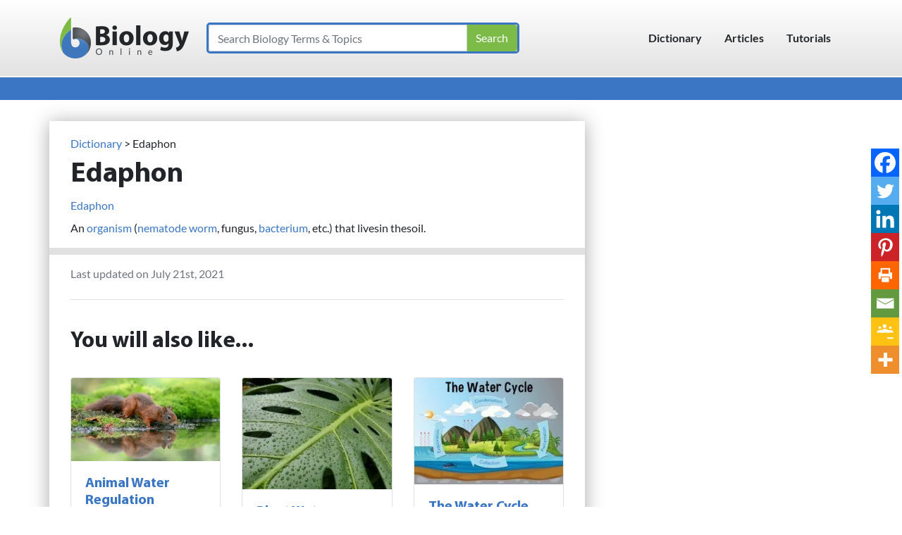

--- FILE ---
content_type: text/html; charset=UTF-8
request_url: https://www.biologyonline.com/dictionary/edaphon
body_size: 63658
content:
<!DOCTYPE html> <html lang="en-US"> <head><script>if(navigator.userAgent.match(/MSIE|Internet Explorer/i)||navigator.userAgent.match(/Trident\/7\..*?rv:11/i)){let e=document.location.href;if(!e.match(/[?&]nonitro/)){if(e.indexOf("?")==-1){if(e.indexOf("#")==-1){document.location.href=e+"?nonitro=1"}else{document.location.href=e.replace("#","?nonitro=1#")}}else{if(e.indexOf("#")==-1){document.location.href=e+"&nonitro=1"}else{document.location.href=e.replace("#","&nonitro=1#")}}}}</script><link rel="preconnect" href="https://cdn-ildfibj.nitrocdn.com" /><meta name="viewport" content="width=device-width, initial-scale=1, shrink-to-fit=no" /><meta name='robots' content='index, follow, max-image-preview:large, max-snippet:-1, max-video-preview:-1' /><title>Edaphon Definition and Examples - Biology Online Dictionary</title><meta name="description" content="Edaphon in the largest biology dictionary online. Free learning resources for students covering all major areas of biology." /><meta property="og:locale" content="en_US" /><meta property="og:type" content="article" /><meta property="og:title" content="Edaphon Definition and Examples - Biology Online Dictionary" /><meta property="og:description" content="Edaphon in the largest biology dictionary online. Free learning resources for students covering all major areas of biology." /><meta property="og:url" content="https://www.biologyonline.com/dictionary/edaphon" /><meta property="og:site_name" content="Biology Articles, Tutorials &amp; Dictionary Online" /><meta property="article:modified_time" content="2021-07-21T15:26:34+00:00" /><meta name="twitter:card" content="summary_large_image" /><meta name="mobile-web-app-capable" content="yes" /><meta name="apple-mobile-web-app-capable" content="yes" /><meta name="apple-mobile-web-app-title" content="Biology Articles, Tutorials &amp; Dictionary Online - The latest developments in biological science" /><meta name="generator" content="Elementor 3.33.6; features: additional_custom_breakpoints; settings: css_print_method-external, google_font-enabled, font_display-auto" /><meta name="generator" content="NitroPack" /><script>var NPSH,NitroScrollHelper;NPSH=NitroScrollHelper=function(){let e=null;const o=window.sessionStorage.getItem("nitroScrollPos");function t(){let e=JSON.parse(window.sessionStorage.getItem("nitroScrollPos"))||{};if(typeof e!=="object"){e={}}e[document.URL]=window.scrollY;window.sessionStorage.setItem("nitroScrollPos",JSON.stringify(e))}window.addEventListener("scroll",function(){if(e!==null){clearTimeout(e)}e=setTimeout(t,200)},{passive:true});let r={};r.getScrollPos=()=>{if(!o){return 0}const e=JSON.parse(o);return e[document.URL]||0};r.isScrolled=()=>{return r.getScrollPos()>document.documentElement.clientHeight*.5};return r}();</script><script>(function(){var a=false;var e=document.documentElement.classList;var i=navigator.userAgent.toLowerCase();var n=["android","iphone","ipad"];var r=n.length;var o;var d=null;for(var t=0;t<r;t++){o=n[t];if(i.indexOf(o)>-1)d=o;if(e.contains(o)){a=true;e.remove(o)}}if(a&&d){e.add(d);if(d=="iphone"||d=="ipad"){e.add("ios")}}})();</script><script type="text/worker" id="nitro-web-worker">var preloadRequests=0;var remainingCount={};var baseURI="";self.onmessage=function(e){switch(e.data.cmd){case"RESOURCE_PRELOAD":var o=e.data.requestId;remainingCount[o]=0;e.data.resources.forEach(function(e){preload(e,function(o){return function(){console.log(o+" DONE: "+e);if(--remainingCount[o]==0){self.postMessage({cmd:"RESOURCE_PRELOAD",requestId:o})}}}(o));remainingCount[o]++});break;case"SET_BASEURI":baseURI=e.data.uri;break}};async function preload(e,o){if(typeof URL!=="undefined"&&baseURI){try{var a=new URL(e,baseURI);e=a.href}catch(e){console.log("Worker error: "+e.message)}}console.log("Preloading "+e);try{var n=new Request(e,{mode:"no-cors",redirect:"follow"});await fetch(n);o()}catch(a){console.log(a);var r=new XMLHttpRequest;r.responseType="blob";r.onload=o;r.onerror=o;r.open("GET",e,true);r.send()}}</script><script id="nprl">(()=>{if(window.NPRL!=undefined)return;(function(e){var t=e.prototype;t.after||(t.after=function(){var e,t=arguments,n=t.length,r=0,i=this,o=i.parentNode,a=Node,c=String,u=document;if(o!==null){while(r<n){(e=t[r])instanceof a?(i=i.nextSibling)!==null?o.insertBefore(e,i):o.appendChild(e):o.appendChild(u.createTextNode(c(e)));++r}}})})(Element);var e,t;e=t=function(){var t=false;var r=window.URL||window.webkitURL;var i=true;var o=true;var a=2;var c=null;var u=null;var d=true;var s=window.nitroGtmExcludes!=undefined;var l=s?JSON.parse(atob(window.nitroGtmExcludes)).map(e=>new RegExp(e)):[];var f;var m;var v=null;var p=null;var g=null;var h={touch:["touchmove","touchend"],default:["mousemove","click","keydown","wheel"]};var E=true;var y=[];var w=false;var b=[];var S=0;var N=0;var L=false;var T=0;var R=null;var O=false;var A=false;var C=false;var P=[];var I=[];var M=[];var k=[];var x=false;var _={};var j=new Map;var B="noModule"in HTMLScriptElement.prototype;var q=requestAnimationFrame||mozRequestAnimationFrame||webkitRequestAnimationFrame||msRequestAnimationFrame;const D="gtm.js?id=";function H(e,t){if(!_[e]){_[e]=[]}_[e].push(t)}function U(e,t){if(_[e]){var n=0,r=_[e];for(var n=0;n<r.length;n++){r[n].call(this,t)}}}function Y(){(function(e,t){var r=null;var i=function(e){r(e)};var o=null;var a={};var c=null;var u=null;var d=0;e.addEventListener(t,function(r){if(["load","DOMContentLoaded"].indexOf(t)!=-1){if(u){Q(function(){e.triggerNitroEvent(t)})}c=true}else if(t=="readystatechange"){d++;n.ogReadyState=d==1?"interactive":"complete";if(u&&u>=d){n.documentReadyState=n.ogReadyState;Q(function(){e.triggerNitroEvent(t)})}}});e.addEventListener(t+"Nitro",function(e){if(["load","DOMContentLoaded"].indexOf(t)!=-1){if(!c){e.preventDefault();e.stopImmediatePropagation()}else{}u=true}else if(t=="readystatechange"){u=n.documentReadyState=="interactive"?1:2;if(d<u){e.preventDefault();e.stopImmediatePropagation()}}});switch(t){case"load":o="onload";break;case"readystatechange":o="onreadystatechange";break;case"pageshow":o="onpageshow";break;default:o=null;break}if(o){Object.defineProperty(e,o,{get:function(){return r},set:function(n){if(typeof n!=="function"){r=null;e.removeEventListener(t+"Nitro",i)}else{if(!r){e.addEventListener(t+"Nitro",i)}r=n}}})}Object.defineProperty(e,"addEventListener"+t,{value:function(r){if(r!=t||!n.startedScriptLoading||document.currentScript&&document.currentScript.hasAttribute("nitro-exclude")){}else{arguments[0]+="Nitro"}e.ogAddEventListener.apply(e,arguments);a[arguments[1]]=arguments[0]}});Object.defineProperty(e,"removeEventListener"+t,{value:function(t){var n=a[arguments[1]];arguments[0]=n;e.ogRemoveEventListener.apply(e,arguments)}});Object.defineProperty(e,"triggerNitroEvent"+t,{value:function(t,n){n=n||e;var r=new Event(t+"Nitro",{bubbles:true});r.isNitroPack=true;Object.defineProperty(r,"type",{get:function(){return t},set:function(){}});Object.defineProperty(r,"target",{get:function(){return n},set:function(){}});e.dispatchEvent(r)}});if(typeof e.triggerNitroEvent==="undefined"){(function(){var t=e.addEventListener;var n=e.removeEventListener;Object.defineProperty(e,"ogAddEventListener",{value:t});Object.defineProperty(e,"ogRemoveEventListener",{value:n});Object.defineProperty(e,"addEventListener",{value:function(n){var r="addEventListener"+n;if(typeof e[r]!=="undefined"){e[r].apply(e,arguments)}else{t.apply(e,arguments)}},writable:true});Object.defineProperty(e,"removeEventListener",{value:function(t){var r="removeEventListener"+t;if(typeof e[r]!=="undefined"){e[r].apply(e,arguments)}else{n.apply(e,arguments)}}});Object.defineProperty(e,"triggerNitroEvent",{value:function(t,n){var r="triggerNitroEvent"+t;if(typeof e[r]!=="undefined"){e[r].apply(e,arguments)}}})})()}}).apply(null,arguments)}Y(window,"load");Y(window,"pageshow");Y(window,"DOMContentLoaded");Y(document,"DOMContentLoaded");Y(document,"readystatechange");try{var F=new Worker(r.createObjectURL(new Blob([document.getElementById("nitro-web-worker").textContent],{type:"text/javascript"})))}catch(e){var F=new Worker("data:text/javascript;base64,"+btoa(document.getElementById("nitro-web-worker").textContent))}F.onmessage=function(e){if(e.data.cmd=="RESOURCE_PRELOAD"){U(e.data.requestId,e)}};if(typeof document.baseURI!=="undefined"){F.postMessage({cmd:"SET_BASEURI",uri:document.baseURI})}var G=function(e){if(--S==0){Q(K)}};var W=function(e){e.target.removeEventListener("load",W);e.target.removeEventListener("error",W);e.target.removeEventListener("nitroTimeout",W);if(e.type!="nitroTimeout"){clearTimeout(e.target.nitroTimeout)}if(--N==0&&S==0){Q(J)}};var X=function(e){var t=e.textContent;try{var n=r.createObjectURL(new Blob([t.replace(/^(?:<!--)?(.*?)(?:-->)?$/gm,"$1")],{type:"text/javascript"}))}catch(e){var n="data:text/javascript;base64,"+btoa(t.replace(/^(?:<!--)?(.*?)(?:-->)?$/gm,"$1"))}return n};var K=function(){n.documentReadyState="interactive";document.triggerNitroEvent("readystatechange");document.triggerNitroEvent("DOMContentLoaded");if(window.pageYOffset||window.pageXOffset){window.dispatchEvent(new Event("scroll"))}A=true;Q(function(){if(N==0){Q(J)}Q($)})};var J=function(){if(!A||O)return;O=true;R.disconnect();en();n.documentReadyState="complete";document.triggerNitroEvent("readystatechange");window.triggerNitroEvent("load",document);window.triggerNitroEvent("pageshow",document);if(window.pageYOffset||window.pageXOffset||location.hash){let e=typeof history.scrollRestoration!=="undefined"&&history.scrollRestoration=="auto";if(e&&typeof NPSH!=="undefined"&&NPSH.getScrollPos()>0&&window.pageYOffset>document.documentElement.clientHeight*.5){window.scrollTo(0,NPSH.getScrollPos())}else if(location.hash){try{let e=document.querySelector(location.hash);if(e){e.scrollIntoView()}}catch(e){}}}var e=null;if(a==1){e=eo}else{e=eu}Q(e)};var Q=function(e){setTimeout(e,0)};var V=function(e){if(e.type=="touchend"||e.type=="click"){g=e}};var $=function(){if(d&&g){setTimeout(function(e){return function(){var t=function(e,t,n){var r=new Event(e,{bubbles:true,cancelable:true});if(e=="click"){r.clientX=t;r.clientY=n}else{r.touches=[{clientX:t,clientY:n}]}return r};var n;if(e.type=="touchend"){var r=e.changedTouches[0];n=document.elementFromPoint(r.clientX,r.clientY);n.dispatchEvent(t("touchstart"),r.clientX,r.clientY);n.dispatchEvent(t("touchend"),r.clientX,r.clientY);n.dispatchEvent(t("click"),r.clientX,r.clientY)}else if(e.type=="click"){n=document.elementFromPoint(e.clientX,e.clientY);n.dispatchEvent(t("click"),e.clientX,e.clientY)}}}(g),150);g=null}};var z=function(e){if(e.tagName=="SCRIPT"&&!e.hasAttribute("data-nitro-for-id")&&!e.hasAttribute("nitro-document-write")||e.tagName=="IMG"&&(e.hasAttribute("src")||e.hasAttribute("srcset"))||e.tagName=="IFRAME"&&e.hasAttribute("src")||e.tagName=="LINK"&&e.hasAttribute("href")&&e.hasAttribute("rel")&&e.getAttribute("rel")=="stylesheet"){if(e.tagName==="IFRAME"&&e.src.indexOf("about:blank")>-1){return}var t="";switch(e.tagName){case"LINK":t=e.href;break;case"IMG":if(k.indexOf(e)>-1)return;t=e.srcset||e.src;break;default:t=e.src;break}var n=e.getAttribute("type");if(!t&&e.tagName!=="SCRIPT")return;if((e.tagName=="IMG"||e.tagName=="LINK")&&(t.indexOf("data:")===0||t.indexOf("blob:")===0))return;if(e.tagName=="SCRIPT"&&n&&n!=="text/javascript"&&n!=="application/javascript"){if(n!=="module"||!B)return}if(e.tagName==="SCRIPT"){if(k.indexOf(e)>-1)return;if(e.noModule&&B){return}let t=null;if(document.currentScript){if(document.currentScript.src&&document.currentScript.src.indexOf(D)>-1){t=document.currentScript}if(document.currentScript.hasAttribute("data-nitro-gtm-id")){e.setAttribute("data-nitro-gtm-id",document.currentScript.getAttribute("data-nitro-gtm-id"))}}else if(window.nitroCurrentScript){if(window.nitroCurrentScript.src&&window.nitroCurrentScript.src.indexOf(D)>-1){t=window.nitroCurrentScript}}if(t&&s){let n=false;for(const t of l){n=e.src?t.test(e.src):t.test(e.textContent);if(n){break}}if(!n){e.type="text/googletagmanagerscript";let n=t.hasAttribute("data-nitro-gtm-id")?t.getAttribute("data-nitro-gtm-id"):t.id;if(!j.has(n)){j.set(n,[])}let r=j.get(n);r.push(e);return}}if(!e.src){if(e.textContent.length>0){e.textContent+="\n;if(document.currentScript.nitroTimeout) {clearTimeout(document.currentScript.nitroTimeout);}; setTimeout(function() { this.dispatchEvent(new Event('load')); }.bind(document.currentScript), 0);"}else{return}}else{}k.push(e)}if(!e.hasOwnProperty("nitroTimeout")){N++;e.addEventListener("load",W,true);e.addEventListener("error",W,true);e.addEventListener("nitroTimeout",W,true);e.nitroTimeout=setTimeout(function(){console.log("Resource timed out",e);e.dispatchEvent(new Event("nitroTimeout"))},5e3)}}};var Z=function(e){if(e.hasOwnProperty("nitroTimeout")&&e.nitroTimeout){clearTimeout(e.nitroTimeout);e.nitroTimeout=null;e.dispatchEvent(new Event("nitroTimeout"))}};document.documentElement.addEventListener("load",function(e){if(e.target.tagName=="SCRIPT"||e.target.tagName=="IMG"){k.push(e.target)}},true);document.documentElement.addEventListener("error",function(e){if(e.target.tagName=="SCRIPT"||e.target.tagName=="IMG"){k.push(e.target)}},true);var ee=["appendChild","replaceChild","insertBefore","prepend","append","before","after","replaceWith","insertAdjacentElement"];var et=function(){if(s){window._nitro_setTimeout=window.setTimeout;window.setTimeout=function(e,t,...n){let r=document.currentScript||window.nitroCurrentScript;if(!r||r.src&&r.src.indexOf(D)==-1){return window._nitro_setTimeout.call(window,e,t,...n)}return window._nitro_setTimeout.call(window,function(e,t){return function(...n){window.nitroCurrentScript=e;t(...n)}}(r,e),t,...n)}}ee.forEach(function(e){HTMLElement.prototype["og"+e]=HTMLElement.prototype[e];HTMLElement.prototype[e]=function(...t){if(this.parentNode||this===document.documentElement){switch(e){case"replaceChild":case"insertBefore":t.pop();break;case"insertAdjacentElement":t.shift();break}t.forEach(function(e){if(!e)return;if(e.tagName=="SCRIPT"){z(e)}else{if(e.children&&e.children.length>0){e.querySelectorAll("script").forEach(z)}}})}return this["og"+e].apply(this,arguments)}})};var en=function(){if(s&&typeof window._nitro_setTimeout==="function"){window.setTimeout=window._nitro_setTimeout}ee.forEach(function(e){HTMLElement.prototype[e]=HTMLElement.prototype["og"+e]})};var er=async function(){if(o){ef(f);ef(V);if(v){clearTimeout(v);v=null}}if(T===1){L=true;return}else if(T===0){T=-1}n.startedScriptLoading=true;Object.defineProperty(document,"readyState",{get:function(){return n.documentReadyState},set:function(){}});var e=document.documentElement;var t={attributes:true,attributeFilter:["src"],childList:true,subtree:true};R=new MutationObserver(function(e,t){e.forEach(function(e){if(e.type=="childList"&&e.addedNodes.length>0){e.addedNodes.forEach(function(e){if(!document.documentElement.contains(e)){return}if(e.tagName=="IMG"||e.tagName=="IFRAME"||e.tagName=="LINK"){z(e)}})}if(e.type=="childList"&&e.removedNodes.length>0){e.removedNodes.forEach(function(e){if(e.tagName=="IFRAME"||e.tagName=="LINK"){Z(e)}})}if(e.type=="attributes"){var t=e.target;if(!document.documentElement.contains(t)){return}if(t.tagName=="IFRAME"||t.tagName=="LINK"||t.tagName=="IMG"||t.tagName=="SCRIPT"){z(t)}}})});R.observe(e,t);if(!s){et()}await Promise.all(P);var r=b.shift();var i=null;var a=false;while(r){var c;var u=JSON.parse(atob(r.meta));var d=u.delay;if(r.type=="inline"){var l=document.getElementById(r.id);if(l){l.remove()}else{r=b.shift();continue}c=X(l);if(c===false){r=b.shift();continue}}else{c=r.src}if(!a&&r.type!="inline"&&(typeof u.attributes.async!="undefined"||typeof u.attributes.defer!="undefined")){if(i===null){i=r}else if(i===r){a=true}if(!a){b.push(r);r=b.shift();continue}}var m=document.createElement("script");m.src=c;m.setAttribute("data-nitro-for-id",r.id);for(var p in u.attributes){try{if(u.attributes[p]===false){m.setAttribute(p,"")}else{m.setAttribute(p,u.attributes[p])}}catch(e){console.log("Error while setting script attribute",m,e)}}m.async=false;if(u.canonicalLink!=""&&Object.getOwnPropertyDescriptor(m,"src")?.configurable!==false){(e=>{Object.defineProperty(m,"src",{get:function(){return e.canonicalLink},set:function(){}})})(u)}if(d){setTimeout((function(e,t){var n=document.querySelector("[data-nitro-marker-id='"+t+"']");if(n){n.after(e)}else{document.head.appendChild(e)}}).bind(null,m,r.id),d)}else{m.addEventListener("load",G);m.addEventListener("error",G);if(!m.noModule||!B){S++}var g=document.querySelector("[data-nitro-marker-id='"+r.id+"']");if(g){Q(function(e,t){return function(){e.after(t)}}(g,m))}else{Q(function(e){return function(){document.head.appendChild(e)}}(m))}}r=b.shift()}};var ei=function(){var e=document.getElementById("nitro-deferred-styles");var t=document.createElement("div");t.innerHTML=e.textContent;return t};var eo=async function(e){isPreload=e&&e.type=="NitroPreload";if(!isPreload){T=-1;E=false;if(o){ef(f);ef(V);if(v){clearTimeout(v);v=null}}}if(w===false){var t=ei();let e=t.querySelectorAll('style,link[rel="stylesheet"]');w=e.length;if(w){let e=document.getElementById("nitro-deferred-styles-marker");e.replaceWith.apply(e,t.childNodes)}else if(isPreload){Q(ed)}else{es()}}else if(w===0&&!isPreload){es()}};var ea=function(){var e=ei();var t=e.childNodes;var n;var r=[];for(var i=0;i<t.length;i++){n=t[i];if(n.href){r.push(n.href)}}var o="css-preload";H(o,function(e){eo(new Event("NitroPreload"))});if(r.length){F.postMessage({cmd:"RESOURCE_PRELOAD",resources:r,requestId:o})}else{Q(function(){U(o)})}};var ec=function(){if(T===-1)return;T=1;var e=[];var t,n;for(var r=0;r<b.length;r++){t=b[r];if(t.type!="inline"){if(t.src){n=JSON.parse(atob(t.meta));if(n.delay)continue;if(n.attributes.type&&n.attributes.type=="module"&&!B)continue;e.push(t.src)}}}if(e.length){var i="js-preload";H(i,function(e){T=2;if(L){Q(er)}});F.postMessage({cmd:"RESOURCE_PRELOAD",resources:e,requestId:i})}};var eu=function(){while(I.length){style=I.shift();if(style.hasAttribute("nitropack-onload")){style.setAttribute("onload",style.getAttribute("nitropack-onload"));Q(function(e){return function(){e.dispatchEvent(new Event("load"))}}(style))}}while(M.length){style=M.shift();if(style.hasAttribute("nitropack-onerror")){style.setAttribute("onerror",style.getAttribute("nitropack-onerror"));Q(function(e){return function(){e.dispatchEvent(new Event("error"))}}(style))}}};var ed=function(){if(!x){if(i){Q(function(){var e=document.getElementById("nitro-critical-css");if(e){e.remove()}})}x=true;onStylesLoadEvent=new Event("NitroStylesLoaded");onStylesLoadEvent.isNitroPack=true;window.dispatchEvent(onStylesLoadEvent)}};var es=function(){if(a==2){Q(er)}else{eu()}};var el=function(e){m.forEach(function(t){document.addEventListener(t,e,true)})};var ef=function(e){m.forEach(function(t){document.removeEventListener(t,e,true)})};if(s){et()}return{setAutoRemoveCriticalCss:function(e){i=e},registerScript:function(e,t,n){b.push({type:"remote",src:e,id:t,meta:n})},registerInlineScript:function(e,t){b.push({type:"inline",id:e,meta:t})},registerStyle:function(e,t,n){y.push({href:e,rel:t,media:n})},onLoadStyle:function(e){I.push(e);if(w!==false&&--w==0){Q(ed);if(E){E=false}else{es()}}},onErrorStyle:function(e){M.push(e);if(w!==false&&--w==0){Q(ed);if(E){E=false}else{es()}}},loadJs:function(e,t){if(!e.src){var n=X(e);if(n!==false){e.src=n;e.textContent=""}}if(t){Q(function(e,t){return function(){e.after(t)}}(t,e))}else{Q(function(e){return function(){document.head.appendChild(e)}}(e))}},loadQueuedResources:async function(){window.dispatchEvent(new Event("NitroBootStart"));if(p){clearTimeout(p);p=null}window.removeEventListener("load",e.loadQueuedResources);f=a==1?er:eo;if(!o||g){Q(f)}else{if(navigator.userAgent.indexOf(" Edge/")==-1){ea();H("css-preload",ec)}el(f);if(u){if(c){v=setTimeout(f,c)}}else{}}},fontPreload:function(e){var t="critical-fonts";H(t,function(e){document.getElementById("nitro-critical-fonts").type="text/css"});F.postMessage({cmd:"RESOURCE_PRELOAD",resources:e,requestId:t})},boot:function(){if(t)return;t=true;C=typeof NPSH!=="undefined"&&NPSH.isScrolled();let n=document.prerendering;if(location.hash||C||n){o=false}m=h.default.concat(h.touch);p=setTimeout(e.loadQueuedResources,1500);el(V);if(C){e.loadQueuedResources()}else{window.addEventListener("load",e.loadQueuedResources)}},addPrerequisite:function(e){P.push(e)},getTagManagerNodes:function(e){if(!e)return j;return j.get(e)??[]}}}();var n,r;n=r=function(){var t=document.write;return{documentWrite:function(n,r){if(n&&n.hasAttribute("nitro-exclude")){return t.call(document,r)}var i=null;if(n.documentWriteContainer){i=n.documentWriteContainer}else{i=document.createElement("span");n.documentWriteContainer=i}var o=null;if(n){if(n.hasAttribute("data-nitro-for-id")){o=document.querySelector('template[data-nitro-marker-id="'+n.getAttribute("data-nitro-for-id")+'"]')}else{o=n}}i.innerHTML+=r;i.querySelectorAll("script").forEach(function(e){e.setAttribute("nitro-document-write","")});if(!i.parentNode){if(o){o.parentNode.insertBefore(i,o)}else{document.body.appendChild(i)}}var a=document.createElement("span");a.innerHTML=r;var c=a.querySelectorAll("script");if(c.length){c.forEach(function(t){var n=t.getAttributeNames();var r=document.createElement("script");n.forEach(function(e){r.setAttribute(e,t.getAttribute(e))});r.async=false;if(!t.src&&t.textContent){r.textContent=t.textContent}e.loadJs(r,o)})}},TrustLogo:function(e,t){var n=document.getElementById(e);var r=document.createElement("img");r.src=t;n.parentNode.insertBefore(r,n)},documentReadyState:"loading",ogReadyState:document.readyState,startedScriptLoading:false,loadScriptDelayed:function(e,t){setTimeout(function(){var t=document.createElement("script");t.src=e;document.head.appendChild(t)},t)}}}();document.write=function(e){n.documentWrite(document.currentScript,e)};document.writeln=function(e){n.documentWrite(document.currentScript,e+"\n")};window.NPRL=e;window.NitroResourceLoader=t;window.NPh=n;window.NitroPackHelper=r})();</script><template id="nitro-deferred-styles-marker"></template><style id="nitro-fonts">@font-face{font-family:Lato;font-style:italic;font-weight:400;font-display:swap;src:local("Lato Italic"),local(Lato-Italic),url("https://fonts.gstatic.com/s/lato/v16/S6u8w4BMUTPHjxsAUi-qJCY.woff2") format("woff2");unicode-range:U+0100-024F,U+0259,U+1E00-1EFF,U+2020,U+20A0-20AB,U+20AD-20CF,U+2113,U+2C60-2C7F,U+A720-A7FF;}@font-face{font-family:Lato;font-style:italic;font-weight:400;font-display:swap;src:local("Lato Italic"),local(Lato-Italic),url("https://fonts.gstatic.com/s/lato/v16/S6u8w4BMUTPHjxsAXC-q.woff2") format("woff2");unicode-range:U+0000-00FF,U+0131,U+0152-0153,U+02BB-02BC,U+02C6,U+02DA,U+02DC,U+2000-206F,U+2074,U+20AC,U+2122,U+2191,U+2193,U+2212,U+2215,U+FEFF,U+FFFD;}@font-face{font-family:Lato;font-style:normal;font-weight:400;font-display:swap;src:local("Lato Regular"),local(Lato-Regular),url("https://fonts.gstatic.com/s/lato/v16/S6uyw4BMUTPHjxAwXjeu.woff2") format("woff2");unicode-range:U+0100-024F,U+0259,U+1E00-1EFF,U+2020,U+20A0-20AB,U+20AD-20CF,U+2113,U+2C60-2C7F,U+A720-A7FF;}@font-face{font-family:Lato;font-style:normal;font-weight:400;font-display:swap;src:local("Lato Regular"),local(Lato-Regular),url("https://fonts.gstatic.com/s/lato/v16/S6uyw4BMUTPHjx4wXg.woff2") format("woff2");unicode-range:U+0000-00FF,U+0131,U+0152-0153,U+02BB-02BC,U+02C6,U+02DA,U+02DC,U+2000-206F,U+2074,U+20AC,U+2122,U+2191,U+2193,U+2212,U+2215,U+FEFF,U+FFFD;}@font-face{font-family:Lato;font-style:normal;font-weight:700;font-display:swap;src:local("Lato Bold"),local(Lato-Bold),url("https://fonts.gstatic.com/s/lato/v16/S6u9w4BMUTPHh6UVSwaPGR_p.woff2") format("woff2");unicode-range:U+0100-024F,U+0259,U+1E00-1EFF,U+2020,U+20A0-20AB,U+20AD-20CF,U+2113,U+2C60-2C7F,U+A720-A7FF;}@font-face{font-family:Lato;font-style:normal;font-weight:700;font-display:swap;src:local("Lato Bold"),local(Lato-Bold),url("https://fonts.gstatic.com/s/lato/v16/S6u9w4BMUTPHh6UVSwiPGQ.woff2") format("woff2");unicode-range:U+0000-00FF,U+0131,U+0152-0153,U+02BB-02BC,U+02C6,U+02DA,U+02DC,U+2000-206F,U+2074,U+20AC,U+2122,U+2191,U+2193,U+2212,U+2215,U+FEFF,U+FFFD;}@font-face{font-family:FontAwesome;font-weight:400;font-style:normal;font-display:swap;src:url("https://cdn-ildfibj.nitrocdn.com/qaWeLntkRcyxNUcEoWbLpZLQkcgLFsiJ/assets/static/source/rev-e17df77/www.biologyonline.com/wp-content/themes/botheme/fonts/3e6eb37f30ca47e1f854d23f3eb21bc6.fontawesome-webfont.woff2") format("woff2");}@font-face{font-family:"Myriad Pro";font-style:normal;font-weight:700;src:local(MyriadPro-Bold),local(MyriadPro-Bold),url("https://cdn-ildfibj.nitrocdn.com/qaWeLntkRcyxNUcEoWbLpZLQkcgLFsiJ/assets/static/source/rev-e17df77/www.biologyonline.com/wp-content/themes/botheme/fonts/myriadpro-bold.woff2") format("woff2");unicode-range:U+0100-024F,U+0259,U+1E00-1EFF,U+2020,U+20A0-20AB,U+20AD-20CF,U+2113,U+2C60-2C7F,U+A720-A7FF;font-display:swap;}@font-face{font-family:"Myriad Pro";font-style:normal;font-weight:700;src:local(MyriadPro-Bold),local(MyriadPro-Bold),url("https://cdn-ildfibj.nitrocdn.com/qaWeLntkRcyxNUcEoWbLpZLQkcgLFsiJ/assets/static/source/rev-e17df77/www.biologyonline.com/wp-content/themes/botheme/fonts/myriadpro-bold.woff2") format("woff2");unicode-range:U+0000-00FF,U+0131,U+0152-0153,U+02BB-02BC,U+02C6,U+02DA,U+02DC,U+2000-206F,U+2074,U+20AC,U+2122,U+2191,U+2193,U+2212,U+2215,U+FEFF,U+FFFD;font-display:swap;}</style><style type="text/css" id="nitro-critical-css">@charset "UTF-8";ul{box-sizing:border-box;}.entry-content{counter-reset:footnotes;}:root{--wp-block-synced-color:#7a00df;--wp-block-synced-color--rgb:122,0,223;--wp-bound-block-color:var(--wp-block-synced-color);--wp-editor-canvas-background:#ddd;--wp-admin-theme-color:#007cba;--wp-admin-theme-color--rgb:0,124,186;--wp-admin-theme-color-darker-10:#006ba1;--wp-admin-theme-color-darker-10--rgb:0,107,160.5;--wp-admin-theme-color-darker-20:#005a87;--wp-admin-theme-color-darker-20--rgb:0,90,135;--wp-admin-border-width-focus:2px;}:root{--wp--preset--font-size--normal:16px;--wp--preset--font-size--huge:42px;}:root{--wp--preset--aspect-ratio--square:1;--wp--preset--aspect-ratio--4-3:4/3;--wp--preset--aspect-ratio--3-4:3/4;--wp--preset--aspect-ratio--3-2:3/2;--wp--preset--aspect-ratio--2-3:2/3;--wp--preset--aspect-ratio--16-9:16/9;--wp--preset--aspect-ratio--9-16:9/16;--wp--preset--color--black:#000;--wp--preset--color--cyan-bluish-gray:#abb8c3;--wp--preset--color--white:#fff;--wp--preset--color--pale-pink:#f78da7;--wp--preset--color--vivid-red:#cf2e2e;--wp--preset--color--luminous-vivid-orange:#ff6900;--wp--preset--color--luminous-vivid-amber:#fcb900;--wp--preset--color--light-green-cyan:#7bdcb5;--wp--preset--color--vivid-green-cyan:#00d084;--wp--preset--color--pale-cyan-blue:#8ed1fc;--wp--preset--color--vivid-cyan-blue:#0693e3;--wp--preset--color--vivid-purple:#9b51e0;--wp--preset--gradient--vivid-cyan-blue-to-vivid-purple:linear-gradient(135deg,#0693e3 0%,#9b51e0 100%);--wp--preset--gradient--light-green-cyan-to-vivid-green-cyan:linear-gradient(135deg,#7adcb4 0%,#00d082 100%);--wp--preset--gradient--luminous-vivid-amber-to-luminous-vivid-orange:linear-gradient(135deg,#fcb900 0%,#ff6900 100%);--wp--preset--gradient--luminous-vivid-orange-to-vivid-red:linear-gradient(135deg,#ff6900 0%,#cf2e2e 100%);--wp--preset--gradient--very-light-gray-to-cyan-bluish-gray:linear-gradient(135deg,#eee 0%,#a9b8c3 100%);--wp--preset--gradient--cool-to-warm-spectrum:linear-gradient(135deg,#4aeadc 0%,#9778d1 20%,#cf2aba 40%,#ee2c82 60%,#fb6962 80%,#fef84c 100%);--wp--preset--gradient--blush-light-purple:linear-gradient(135deg,#ffceec 0%,#9896f0 100%);--wp--preset--gradient--blush-bordeaux:linear-gradient(135deg,#fecda5 0%,#fe2d2d 50%,#6b003e 100%);--wp--preset--gradient--luminous-dusk:linear-gradient(135deg,#ffcb70 0%,#c751c0 50%,#4158d0 100%);--wp--preset--gradient--pale-ocean:linear-gradient(135deg,#fff5cb 0%,#b6e3d4 50%,#33a7b5 100%);--wp--preset--gradient--electric-grass:linear-gradient(135deg,#caf880 0%,#71ce7e 100%);--wp--preset--gradient--midnight:linear-gradient(135deg,#020381 0%,#2874fc 100%);--wp--preset--font-size--small:13px;--wp--preset--font-size--medium:20px;--wp--preset--font-size--large:36px;--wp--preset--font-size--x-large:42px;--wp--preset--spacing--20:.44rem;--wp--preset--spacing--30:.67rem;--wp--preset--spacing--40:1rem;--wp--preset--spacing--50:1.5rem;--wp--preset--spacing--60:2.25rem;--wp--preset--spacing--70:3.38rem;--wp--preset--spacing--80:5.06rem;--wp--preset--shadow--natural:6px 6px 9px rgba(0,0,0,.2);--wp--preset--shadow--deep:12px 12px 50px rgba(0,0,0,.4);--wp--preset--shadow--sharp:6px 6px 0px rgba(0,0,0,.2);--wp--preset--shadow--outlined:6px 6px 0px -3px #fff,6px 6px #000;--wp--preset--shadow--crisp:6px 6px 0px #000;}*,::after,::before{-webkit-box-sizing:border-box;-moz-box-sizing:border-box;box-sizing:border-box;}html{font-family:sans-serif;line-height:1.15;-webkit-text-size-adjust:100%;}article,aside,footer,header,nav{display:block;}body{margin:0;font-family:Lato,sans-serif;font-size:1rem;font-weight:400;line-height:1.5;color:#212529;text-align:left;background-color:#fff;}hr{-webkit-box-sizing:content-box;-moz-box-sizing:content-box;box-sizing:content-box;height:0;overflow:visible;}h1,h2,h5{margin-top:0;margin-bottom:.5rem;}p{margin-top:0;margin-bottom:1rem;overflow-wrap:break-word;}ul{margin-top:0;margin-bottom:1rem;}li{overflow-wrap:break-word;}li.menu-item{overflow-wrap:unset;}a{color:#3a76c3;text-decoration:none;background-color:transparent;overflow-wrap:break-word;}img{vertical-align:middle;border-style:none;}svg{overflow:hidden;vertical-align:middle;}label{display:inline-block;margin-bottom:.5rem;}button{border-radius:0;}button,input{margin:0;font-family:inherit;font-size:inherit;line-height:inherit;}button,input{overflow:visible;}button{text-transform:none;}[type=button],[type=submit],button{-webkit-appearance:button;}[type=button]::-moz-focus-inner,[type=submit]::-moz-focus-inner,button::-moz-focus-inner{padding:0;border-style:none;}::-webkit-file-upload-button{font:inherit;-webkit-appearance:button;}template{display:none;}h1,h2,h5{font-family:Myriad Pro,sans-serif;margin-bottom:.5rem;font-weight:500;line-height:1.2;}h1{font-size:3.5rem;}h2{font-size:2rem;}h5{font-size:1.25rem;}hr{margin-top:1rem;margin-bottom:1rem;border:0;border-top:1px solid rgba(0,0,0,.125);}.img-fluid{max-width:100%;height:auto;}.container{width:100%;padding-right:15px;padding-left:15px;margin-right:auto;margin-left:auto;}@media (min-width:576px){.container{max-width:540px;}}@media (min-width:768px){.container{max-width:720px;}}@media (min-width:992px){.container{max-width:960px;}}@media (min-width:1200px){.container{max-width:1140px;}}.row{display:-webkit-box;display:-webkit-flex;display:-moz-box;display:-ms-flexbox;display:flex;-webkit-flex-wrap:wrap;-ms-flex-wrap:wrap;flex-wrap:wrap;margin-right:-15px;margin-left:-15px;}.col-md-4,.col-md-8,.col-sm-12{position:relative;width:100%;padding-right:15px;padding-left:15px;}@media (min-width:576px){.col-sm-12{-webkit-box-flex:0;-webkit-flex:0 0 100%;-moz-box-flex:0;-ms-flex:0 0 100%;flex:0 0 100%;max-width:100%;}}@media (min-width:768px){.col-md-4{-webkit-box-flex:0;-webkit-flex:0 0 33.33333%;-moz-box-flex:0;-ms-flex:0 0 33.33333%;flex:0 0 33.33333%;max-width:33.33333%;}.col-md-8{-webkit-box-flex:0;-webkit-flex:0 0 66.66667%;-moz-box-flex:0;-ms-flex:0 0 66.66667%;flex:0 0 66.66667%;max-width:66.66667%;}}.form-control{display:block;width:100%;height:-webkit-calc(1.5em + .75rem + 2px);height:-moz-calc(1.5em + .75rem + 2px);height:calc(1.5em + .75rem + 2px);padding:.375rem .75rem;font-size:1rem;font-weight:400;line-height:1.5;color:#495057;background-color:#fff;background-clip:padding-box;border:1px solid #ced4da;border-radius:.25rem;}.form-control::-ms-expand{background-color:transparent;border:0;}.form-control::-webkit-input-placeholder{color:#6c757d;opacity:1;}.form-control::-moz-placeholder{color:#6c757d;opacity:1;}.form-control:-ms-input-placeholder{color:#6c757d;opacity:1;}.form-control::-ms-input-placeholder{color:#6c757d;opacity:1;}.btn{display:inline-block;font-weight:400;color:#212529;text-align:center;vertical-align:middle;background-color:transparent;border:1px solid transparent;padding:.375rem .75rem;font-size:1rem;line-height:1.5;border-radius:.25rem;}.btn-primary{color:#fff;background-color:#7cbb48;border-color:#7cbb48;}.btn-block{display:block;width:100%;}.collapse:not(.show){display:none;}.input-group{position:relative;display:-webkit-box;display:-webkit-flex;display:-moz-box;display:-ms-flexbox;display:flex;-webkit-flex-wrap:wrap;-ms-flex-wrap:wrap;flex-wrap:wrap;-webkit-box-align:stretch;-webkit-align-items:stretch;-moz-box-align:stretch;-ms-flex-align:stretch;align-items:stretch;width:100%;}.input-group>.form-control{position:relative;-webkit-box-flex:1;-webkit-flex:1 1 auto;-moz-box-flex:1;-ms-flex:1 1 auto;flex:1 1 auto;width:1%;margin-bottom:0;}.input-group>.form-control:not(:last-child){border-top-right-radius:0;border-bottom-right-radius:0;}.input-group-append{display:-webkit-box;display:-webkit-flex;display:-moz-box;display:-ms-flexbox;display:flex;}.input-group-append{margin-left:-1px;}.input-group>.input-group-append>.btn{border-top-left-radius:0;border-bottom-left-radius:0;}.nav-link{display:block;padding:.5rem 1rem;}.navbar{position:relative;display:-webkit-box;display:-webkit-flex;display:-moz-box;display:-ms-flexbox;display:flex;-webkit-flex-wrap:wrap;-ms-flex-wrap:wrap;flex-wrap:wrap;-webkit-box-align:center;-webkit-align-items:center;-moz-box-align:center;-ms-flex-align:center;align-items:center;-webkit-box-pack:justify;-webkit-justify-content:space-between;-moz-box-pack:justify;-ms-flex-pack:justify;justify-content:space-between;padding:25px 16px;}.navbar>.container{display:-webkit-box;display:-webkit-flex;display:-moz-box;display:-ms-flexbox;display:flex;-webkit-flex-wrap:wrap;-ms-flex-wrap:wrap;flex-wrap:wrap;-webkit-box-align:center;-webkit-align-items:center;-moz-box-align:center;-ms-flex-align:center;align-items:center;-webkit-box-pack:justify;-webkit-justify-content:space-between;-moz-box-pack:justify;-ms-flex-pack:justify;justify-content:space-between;}.navbar-nav{display:-webkit-box;display:-webkit-flex;display:-moz-box;display:-ms-flexbox;display:flex;-webkit-box-orient:vertical;-webkit-box-direction:normal;-webkit-flex-direction:column;-moz-box-orient:vertical;-moz-box-direction:normal;-ms-flex-direction:column;flex-direction:column;padding-left:0;margin-bottom:0;list-style:none;font-weight:700;}.navbar-nav .nav-link{padding-right:0;padding-left:0;}.navbar-collapse{-webkit-flex-basis:100%;-ms-flex-preferred-size:100%;flex-basis:100%;-webkit-box-flex:1;-webkit-flex-grow:1;-moz-box-flex:1;-ms-flex-positive:1;flex-grow:1;-webkit-box-align:center;-webkit-align-items:center;-moz-box-align:center;-ms-flex-align:center;align-items:center;}.navbar-toggler{padding:.25rem .75rem;font-size:1.5rem;line-height:1;background-color:transparent;border:1px solid transparent;border-radius:.25rem;}.navbar-toggler-icon{display:inline-block;width:1.5em;height:1.5em;vertical-align:middle;content:"";background:no-repeat center center;background-size:100% 100%;}@media (max-width:767.98px){.navbar-expand-md>.container{padding-right:0;padding-left:0;}}@media (min-width:768px){.navbar-expand-md{-webkit-box-orient:horizontal;-webkit-box-direction:normal;-webkit-flex-flow:row nowrap;-moz-box-orient:horizontal;-moz-box-direction:normal;-ms-flex-flow:row nowrap;flex-flow:row nowrap;-webkit-box-pack:start;-webkit-justify-content:flex-start;-moz-box-pack:start;-ms-flex-pack:start;justify-content:flex-start;}.navbar-expand-md .navbar-nav{-webkit-box-orient:horizontal;-webkit-box-direction:normal;-webkit-flex-direction:row;-moz-box-orient:horizontal;-moz-box-direction:normal;-ms-flex-direction:row;flex-direction:row;}.navbar-expand-md .navbar-nav .nav-link{padding-right:1rem;padding-left:1rem;}.navbar-expand-md>.container{-webkit-flex-wrap:nowrap;-ms-flex-wrap:nowrap;flex-wrap:nowrap;}.navbar-expand-md .navbar-collapse{display:-webkit-box !important;display:-webkit-flex !important;display:-moz-box !important;display:-ms-flexbox !important;display:flex !important;-webkit-flex-basis:auto;-ms-flex-preferred-size:auto;flex-basis:auto;}.navbar-expand-md .navbar-toggler{display:none;}}.navbar-light .navbar-nav .nav-link{color:#23272a;}.navbar-light .navbar-toggler-icon{background-image:url("data:image/svg+xml,%3csvg viewBox=\'0 0 30 30\' xmlns=\'http://www.w3.org/2000/svg\'%3e%3cpath stroke=\'rgba(0,0,0,0.5)\' stroke-width=\'2\' stroke-linecap=\'round\' stroke-miterlimit=\'10\' d=\'M4 7h22M4 15h22M4 23h22\'/%3e%3c/svg%3e");}.card{position:relative;display:-webkit-box;display:-webkit-flex;display:-moz-box;display:-ms-flexbox;display:flex;-webkit-box-orient:vertical;-webkit-box-direction:normal;-webkit-flex-direction:column;-moz-box-orient:vertical;-moz-box-direction:normal;-ms-flex-direction:column;flex-direction:column;min-width:0;word-wrap:break-word;background-color:#fff;background-clip:border-box;border:1px solid rgba(0,0,0,.125);border-radius:.25rem;}.card-body{-webkit-box-flex:1;-webkit-flex:1 1 auto;-moz-box-flex:1;-ms-flex:1 1 auto;flex:1 1 auto;padding:1.25rem;}.card-title{margin-bottom:.75rem;}.card-text:last-child{margin-bottom:0;}.card-img-top{width:100%;border-top-left-radius:-webkit-calc(.25rem - 1px);border-top-left-radius:-moz-calc(.25rem - 1px);border-top-left-radius:calc(.25rem - 1px);border-top-right-radius:-webkit-calc(.25rem - 1px);border-top-right-radius:-moz-calc(.25rem - 1px);border-top-right-radius:calc(.25rem - 1px);}.bg-primary{background:linear-gradient(#fff,#e2e2e2);border-bottom:1px solid #fff;}.d-inline-block{display:inline-block !important;}.float-right{float:right !important;}.sr-only{position:absolute;width:1px;height:1px;padding:0;overflow:hidden;clip:rect(0,0,0,0);white-space:nowrap;border:0;}.h-100{height:100% !important;}.mb-2{margin-bottom:.5rem !important;}.mb-4{margin-bottom:1.5rem !important;}.pb-2{padding-bottom:.5rem !important;}.pt-4{padding-top:1.5rem !important;}.pb-4{padding-bottom:1.5rem !important;}.ml-auto{margin-left:auto !important;}@media (max-width:575.98px){.pt-sm-2{padding-top:.5rem !important;}.pb-sm-2{padding-bottom:.5rem !important;}.m-sm-auto{margin:auto !important;}}@media (min-width:768px){.pt-md-4{padding-top:1.5rem !important;}}.text-center{text-align:center !important;}.font-weight-bold{font-weight:700 !important;}.wrapper{padding:30px 0;}img,img.wp-post-image{max-width:100%;height:auto;}a.skip-link{position:fixed;z-index:1000;top:0;right:0;}.fa{display:inline-block;font:normal normal normal 14px/1 FontAwesome;font-size:inherit;text-rendering:auto;-webkit-font-smoothing:antialiased;-moz-osx-font-smoothing:grayscale;}.fa-angle-double-right:before{content:"";}.sr-only{position:absolute;width:1px;height:1px;padding:0;margin:-1px;overflow:hidden;clip:rect(0,0,0,0);border:0;}#wrapper-navbar{border-bottom:1px solid #ddd;}br{content:"";margin:2em;display:block;font-size:24%;}#sidebar-single-dictionary .widget{padding:1.5rem 2rem .9375rem;}.entry-meta p{color:#70757d;}.header-ad-global{padding:1rem;background:#3a76c3;}.ad-desktop{text-align:-webkit-center;}.single h1.entry-title{font-size:2.5rem;}.site-search{border:3px solid #3a76c3;border-radius:5px;}.desktop-ad-article{margin:0 -30px !important;}.code-block-7{background:#e1e1e1;padding:5px 30px;margin:0 -30px 15px !important;}.left-rail-container{position:absolute;margin-top:50px;}@media (min-width:768px){.content-single-article{-webkit-box-shadow:0 2px 25px 0 rgba(65,65,65,.45);-moz-box-shadow:0 2px 25px 0 rgba(65,65,65,.45);box-shadow:0 2px 25px 0 rgba(65,65,65,.45);padding:20px 30px;}}@media (min-width:1200px){.site-search{margin:0 25px;width:40%;}}@media (max-width:575.98px){h1{font-size:2rem;}.header-ad-global{padding:0;}.navbar #navbarNavDropdown{margin-top:.7em;}.navbar-light .navbar-nav .nav-link{text-align:center;font-size:1.1em;}.ad-desktop{display:none;}.code-block-7{padding:unset;margin:unset !important;}}@media (max-width:767.98px){.site-search{margin-top:20px;inline-size:-webkit-fill-available;border:3px solid #3a76c3;border-radius:5px;}}div.heateor_sss_sharing_ul a:link{text-decoration:none;background:transparent !important;}.heateor_sss_vertical_sharing{-webkit-box-sizing:content-box !important;-moz-box-sizing:content-box !important;}div.heateor_sss_sharing_ul{padding-left:0 !important;margin:1px 0 !important;}div.heateor_sss_sharing_ul a:before{content:none !important;}.heateor_sss_vertical_sharing{background:0 0;-webkit-box-shadow:0 1px 4px 1px rgba(0,0,0,.1);box-shadow:0 1px 4px 1px rgba(0,0,0,.1);position:fixed;overflow:visible;z-index:10000000;display:block;padding:10px;border-radius:4px;opacity:1;box-sizing:content-box !important;}.heateor_sss_sharing_container a{padding:0 !important;box-shadow:none !important;border:none !important;}.heateorSssClear{clear:both;}div.heateor_sss_sharing_container a:before{content:none;}div.heateor_sss_sharing_container svg{width:100%;height:100%;}.heateor_sss_vertical_sharing span.heateor_sss_svg{color:#fff;border-width:0px;border-style:solid;border-color:transparent;}@media screen and (max-width:783px){.heateor_sss_vertical_sharing{display:none !important;}}:where(section h1),:where(article h1),:where(nav h1),:where(aside h1){font-size:2em;}</style>  <link rel="profile" href="http://gmpg.org/xfn/11" /> <link rel="icon" type="image/png" href="https://cdn-ildfibj.nitrocdn.com/qaWeLntkRcyxNUcEoWbLpZLQkcgLFsiJ/assets/images/optimized/rev-c337f6a/www.biologyonline.com/wp-content/themes/botheme/images/biologyonline-favicon.ico" />     <link rel="canonical" href="https://www.biologyonline.com/dictionary/edaphon" />         <script type="application/ld+json" class="yoast-schema-graph">{"@context":"https://schema.org","@graph":[{"@type":"WebPage","@id":"https://www.biologyonline.com/dictionary/edaphon","url":"https://www.biologyonline.com/dictionary/edaphon","name":"Edaphon Definition and Examples - Biology Online Dictionary","isPartOf":{"@id":"https://www.biologyonline.com/#website"},"datePublished":"2019-10-07T07:41:14+00:00","dateModified":"2021-07-21T15:26:34+00:00","description":"Edaphon in the largest biology dictionary online. Free learning resources for students covering all major areas of biology.","breadcrumb":{"@id":"https://www.biologyonline.com/dictionary/edaphon#breadcrumb"},"inLanguage":"en-US","potentialAction":[{"@type":"ReadAction","target":["https://www.biologyonline.com/dictionary/edaphon"]}]},{"@type":"BreadcrumbList","@id":"https://www.biologyonline.com/dictionary/edaphon#breadcrumb","itemListElement":[{"@type":"ListItem","position":1,"name":"Home","item":"https://www.biologyonline.com/"},{"@type":"ListItem","position":2,"name":"Edaphon"}]},{"@type":"WebSite","@id":"https://www.biologyonline.com/#website","url":"https://www.biologyonline.com/","name":"Biology Articles, Tutorials & Dictionary Online","description":"The latest developments in biological science","publisher":{"@id":"https://www.biologyonline.com/#organization"},"potentialAction":[{"@type":"SearchAction","target":{"@type":"EntryPoint","urlTemplate":"https://www.biologyonline.com/?s={search_term_string}"},"query-input":{"@type":"PropertyValueSpecification","valueRequired":true,"valueName":"search_term_string"}}],"inLanguage":"en-US"},{"@type":"Organization","@id":"https://www.biologyonline.com/#organization","name":"Biology Online","url":"https://www.biologyonline.com/","logo":{"@type":"ImageObject","inLanguage":"en-US","@id":"https://www.biologyonline.com/#/schema/logo/image/","url":"https://www.biologyonline.com/wp-content/uploads/2020/01/logo.png","contentUrl":"https://www.biologyonline.com/wp-content/uploads/2020/01/logo.png","width":183,"height":58,"caption":"Biology Online"},"image":{"@id":"https://www.biologyonline.com/#/schema/logo/image/"}}]}</script>  <link rel='dns-prefetch' href='//hcaptcha.com' /> <link rel="alternate" type="application/rss+xml" title="Biology Articles, Tutorials &amp; Dictionary Online &raquo; Feed" href="https://www.biologyonline.com/feed" /> <link rel="alternate" type="application/rss+xml" title="Biology Articles, Tutorials &amp; Dictionary Online &raquo; Comments Feed" href="https://www.biologyonline.com/comments/feed" /> <link rel="alternate" type="application/rss+xml" title="Biology Articles, Tutorials &amp; Dictionary Online &raquo; Edaphon Comments Feed" href="https://www.biologyonline.com/dictionary/edaphon/feed" /> <link rel="alternate" title="oEmbed (JSON)" type="application/json+oembed" href="https://www.biologyonline.com/wp-json/oembed/1.0/embed?url=https%3A%2F%2Fwww.biologyonline.com%2Fdictionary%2Fedaphon" /> <link rel="alternate" title="oEmbed (XML)" type="text/xml+oembed" href="https://www.biologyonline.com/wp-json/oembed/1.0/embed?url=https%3A%2F%2Fwww.biologyonline.com%2Fdictionary%2Fedaphon&#038;format=xml" />             <template data-nitro-marker-id="jquery-core-js"></template> <template data-nitro-marker-id="jquery-migrate-js"></template> <template data-nitro-marker-id="wpg-mixitup-script-js"></template> <template data-nitro-marker-id="wpg-main-script-js-extra"></template> <template data-nitro-marker-id="wpg-main-script-js"></template> <link rel="https://api.w.org/" href="https://www.biologyonline.com/wp-json/" /><link rel='shortlink' href='https://www.biologyonline.com/?p=95480' />  <link rel="pingback" href="https://www.biologyonline.com/xmlrpc.php" />      <template data-nitro-marker-id="20b6228c78794760af886fb7004f1410-1"></template>    <template data-nitro-marker-id="4f556a10c5eb3e43fbfcd10cf2eb1cbd-1"></template> <template data-nitro-marker-id="8fcca51a7ca3e0cce681ff90316625c8-1"></template>  <script nitro-exclude>window.IS_NITROPACK=!0;window.NITROPACK_STATE='FRESH';</script><style>.nitro-cover{visibility:hidden!important;}</style><script nitro-exclude>window.nitro_lazySizesConfig=window.nitro_lazySizesConfig||{};window.nitro_lazySizesConfig.lazyClass="nitro-lazy";nitro_lazySizesConfig.srcAttr="nitro-lazy-src";nitro_lazySizesConfig.srcsetAttr="nitro-lazy-srcset";nitro_lazySizesConfig.expand=10;nitro_lazySizesConfig.expFactor=1;nitro_lazySizesConfig.hFac=1;nitro_lazySizesConfig.loadMode=1;nitro_lazySizesConfig.ricTimeout=50;nitro_lazySizesConfig.loadHidden=true;(function(){let t=null;let e=false;let a=false;let i=window.scrollY;let r=Date.now();function n(){window.removeEventListener("scroll",n);window.nitro_lazySizesConfig.expand=300}function o(t){let e=t.timeStamp-r;let a=Math.abs(i-window.scrollY)/e;let n=Math.max(a*200,300);r=t.timeStamp;i=window.scrollY;window.nitro_lazySizesConfig.expand=n}window.addEventListener("scroll",o,{passive:true});window.addEventListener("NitroStylesLoaded",function(){e=true});window.addEventListener("load",function(){a=true});document.addEventListener("lazybeforeunveil",function(t){let e=false;let a=t.target.getAttribute("nitro-lazy-mask");if(a){let i="url("+a+")";t.target.style.maskImage=i;t.target.style.webkitMaskImage=i;e=true}let i=t.target.getAttribute("nitro-lazy-bg");if(i){let a=t.target.style.backgroundImage.replace("[data-uri]",i.replace(/\(/g,"%28").replace(/\)/g,"%29"));if(a===t.target.style.backgroundImage){a="url("+i.replace(/\(/g,"%28").replace(/\)/g,"%29")+")"}t.target.style.backgroundImage=a;e=true}if(t.target.tagName=="VIDEO"){if(t.target.hasAttribute("nitro-lazy-poster")){t.target.setAttribute("poster",t.target.getAttribute("nitro-lazy-poster"))}else if(!t.target.hasAttribute("poster")){t.target.setAttribute("preload","metadata")}e=true}let r=t.target.getAttribute("data-nitro-fragment-id");if(r){if(!window.loadNitroFragment(r,"lazy")){t.preventDefault();return false}}if(t.target.classList.contains("av-animated-generic")){t.target.classList.add("avia_start_animation","avia_start_delayed_animation");e=true}if(!e){let e=t.target.tagName.toLowerCase();if(e!=="img"&&e!=="iframe"){t.target.querySelectorAll("img[nitro-lazy-src],img[nitro-lazy-srcset]").forEach(function(t){t.classList.add("nitro-lazy")})}}})})();</script><script id="nitro-lazyloader">(function(e,t){if(typeof module=="object"&&module.exports){module.exports=lazySizes}else{e.lazySizes=t(e,e.document,Date)}})(window,function e(e,t,r){"use strict";if(!e.IntersectionObserver||!t.getElementsByClassName||!e.MutationObserver){return}var i,n;var a=t.documentElement;var s=e.HTMLPictureElement;var o="addEventListener";var l="getAttribute";var c=e[o].bind(e);var u=e.setTimeout;var f=e.requestAnimationFrame||u;var d=e.requestIdleCallback||u;var v=/^picture$/i;var m=["load","error","lazyincluded","_lazyloaded"];var g=Array.prototype.forEach;var p=function(e,t){return e.classList.contains(t)};var z=function(e,t){e.classList.add(t)};var h=function(e,t){e.classList.remove(t)};var y=function(e,t,r){var i=r?o:"removeEventListener";if(r){y(e,t)}m.forEach(function(r){e[i](r,t)})};var b=function(e,r,n,a,s){var o=t.createEvent("CustomEvent");if(!n){n={}}n.instance=i;o.initCustomEvent(r,!a,!s,n);e.dispatchEvent(o);return o};var C=function(t,r){var i;if(!s&&(i=e.picturefill||n.pf)){i({reevaluate:true,elements:[t]})}else if(r&&r.src){t.src=r.src}};var w=function(e,t){return(getComputedStyle(e,null)||{})[t]};var E=function(e,t,r){r=r||e.offsetWidth;while(r<n.minSize&&t&&!e._lazysizesWidth){r=t.offsetWidth;t=t.parentNode}return r};var A=function(){var e,r;var i=[];var n=function(){var t;e=true;r=false;while(i.length){t=i.shift();t[0].apply(t[1],t[2])}e=false};return function(a){if(e){a.apply(this,arguments)}else{i.push([a,this,arguments]);if(!r){r=true;(t.hidden?u:f)(n)}}}}();var x=function(e,t){return t?function(){A(e)}:function(){var t=this;var r=arguments;A(function(){e.apply(t,r)})}};var L=function(e){var t;var i=0;var a=n.throttleDelay;var s=n.ricTimeout;var o=function(){t=false;i=r.now();e()};var l=d&&s>49?function(){d(o,{timeout:s});if(s!==n.ricTimeout){s=n.ricTimeout}}:x(function(){u(o)},true);return function(e){var n;if(e=e===true){s=33}if(t){return}t=true;n=a-(r.now()-i);if(n<0){n=0}if(e||n<9){l()}else{u(l,n)}}};var T=function(e){var t,i;var n=99;var a=function(){t=null;e()};var s=function(){var e=r.now()-i;if(e<n){u(s,n-e)}else{(d||a)(a)}};return function(){i=r.now();if(!t){t=u(s,n)}}};var _=function(){var i,s;var o,f,d,m;var E;var T=new Set;var _=new Map;var M=/^img$/i;var R=/^iframe$/i;var W="onscroll"in e&&!/glebot/.test(navigator.userAgent);var O=0;var S=0;var F=function(e){O--;if(S){S--}if(e&&e.target){y(e.target,F)}if(!e||O<0||!e.target){O=0;S=0}if(G.length&&O-S<1&&O<3){u(function(){while(G.length&&O-S<1&&O<4){J({target:G.shift()})}})}};var I=function(e){if(E==null){E=w(t.body,"visibility")=="hidden"}return E||!(w(e.parentNode,"visibility")=="hidden"&&w(e,"visibility")=="hidden")};var P=function(e){z(e.target,n.loadedClass);h(e.target,n.loadingClass);h(e.target,n.lazyClass);y(e.target,D)};var B=x(P);var D=function(e){B({target:e.target})};var $=function(e,t){try{e.contentWindow.location.replace(t)}catch(r){e.src=t}};var k=function(e){var t;var r=e[l](n.srcsetAttr);if(t=n.customMedia[e[l]("data-media")||e[l]("media")]){e.setAttribute("media",t)}if(r){e.setAttribute("srcset",r)}};var q=x(function(e,t,r,i,a){var s,o,c,f,m,p;if(!(m=b(e,"lazybeforeunveil",t)).defaultPrevented){if(i){if(r){z(e,n.autosizesClass)}else{e.setAttribute("sizes",i)}}o=e[l](n.srcsetAttr);s=e[l](n.srcAttr);if(a){c=e.parentNode;f=c&&v.test(c.nodeName||"")}p=t.firesLoad||"src"in e&&(o||s||f);m={target:e};if(p){y(e,F,true);clearTimeout(d);d=u(F,2500);z(e,n.loadingClass);y(e,D,true)}if(f){g.call(c.getElementsByTagName("source"),k)}if(o){e.setAttribute("srcset",o)}else if(s&&!f){if(R.test(e.nodeName)){$(e,s)}else{e.src=s}}if(o||f){C(e,{src:s})}}A(function(){if(e._lazyRace){delete e._lazyRace}if(!p||e.complete){if(p){F(m)}else{O--}P(m)}})});var H=function(e){if(n.isPaused)return;var t,r;var a=M.test(e.nodeName);var o=a&&(e[l](n.sizesAttr)||e[l]("sizes"));var c=o=="auto";if(c&&a&&(e.src||e.srcset)&&!e.complete&&!p(e,n.errorClass)){return}t=b(e,"lazyunveilread").detail;if(c){N.updateElem(e,true,e.offsetWidth)}O++;if((r=G.indexOf(e))!=-1){G.splice(r,1)}_.delete(e);T.delete(e);i.unobserve(e);s.unobserve(e);q(e,t,c,o,a)};var j=function(e){var t,r;for(t=0,r=e.length;t<r;t++){if(e[t].isIntersecting===false){continue}H(e[t].target)}};var G=[];var J=function(e,r){var i,n,a,s;for(n=0,a=e.length;n<a;n++){if(r&&e[n].boundingClientRect.width>0&&e[n].boundingClientRect.height>0){_.set(e[n].target,{rect:e[n].boundingClientRect,scrollTop:t.documentElement.scrollTop,scrollLeft:t.documentElement.scrollLeft})}if(e[n].boundingClientRect.bottom<=0&&e[n].boundingClientRect.right<=0&&e[n].boundingClientRect.left<=0&&e[n].boundingClientRect.top<=0){continue}if(!e[n].isIntersecting){continue}s=e[n].target;if(O-S<1&&O<4){S++;H(s)}else if((i=G.indexOf(s))==-1){G.push(s)}else{G.splice(i,1)}}};var K=function(){var e,t;for(e=0,t=o.length;e<t;e++){if(!o[e]._lazyAdd&&!o[e].classList.contains(n.loadedClass)){o[e]._lazyAdd=true;i.observe(o[e]);s.observe(o[e]);T.add(o[e]);if(!W){H(o[e])}}}};var Q=function(){if(n.isPaused)return;if(_.size===0)return;const r=t.documentElement.scrollTop;const i=t.documentElement.scrollLeft;E=null;const a=r+e.innerHeight+n.expand;const s=i+e.innerWidth+n.expand*n.hFac;const o=r-n.expand;const l=(i-n.expand)*n.hFac;for(let e of _){const[t,r]=e;const i=r.rect.top+r.scrollTop;const n=r.rect.bottom+r.scrollTop;const c=r.rect.left+r.scrollLeft;const u=r.rect.right+r.scrollLeft;if(n>=o&&i<=a&&u>=l&&c<=s&&I(t)){H(t)}}};return{_:function(){m=r.now();o=t.getElementsByClassName(n.lazyClass);i=new IntersectionObserver(j);s=new IntersectionObserver(J,{rootMargin:n.expand+"px "+n.expand*n.hFac+"px"});const e=new ResizeObserver(e=>{if(T.size===0)return;s.disconnect();s=new IntersectionObserver(J,{rootMargin:n.expand+"px "+n.expand*n.hFac+"px"});_=new Map;for(let e of T){s.observe(e)}});e.observe(t.documentElement);c("scroll",L(Q),true);new MutationObserver(K).observe(a,{childList:true,subtree:true,attributes:true});K()},unveil:H}}();var N=function(){var e;var r=x(function(e,t,r,i){var n,a,s;e._lazysizesWidth=i;i+="px";e.setAttribute("sizes",i);if(v.test(t.nodeName||"")){n=t.getElementsByTagName("source");for(a=0,s=n.length;a<s;a++){n[a].setAttribute("sizes",i)}}if(!r.detail.dataAttr){C(e,r.detail)}});var i=function(e,t,i){var n;var a=e.parentNode;if(a){i=E(e,a,i);n=b(e,"lazybeforesizes",{width:i,dataAttr:!!t});if(!n.defaultPrevented){i=n.detail.width;if(i&&i!==e._lazysizesWidth){r(e,a,n,i)}}}};var a=function(){var t;var r=e.length;if(r){t=0;for(;t<r;t++){i(e[t])}}};var s=T(a);return{_:function(){e=t.getElementsByClassName(n.autosizesClass);c("resize",s)},checkElems:s,updateElem:i}}();var M=function(){if(!M.i){M.i=true;N._();_._()}};(function(){var t;var r={lazyClass:"lazyload",lazyWaitClass:"lazyloadwait",loadedClass:"lazyloaded",loadingClass:"lazyloading",preloadClass:"lazypreload",errorClass:"lazyerror",autosizesClass:"lazyautosizes",srcAttr:"data-src",srcsetAttr:"data-srcset",sizesAttr:"data-sizes",minSize:40,customMedia:{},init:true,hFac:.8,loadMode:2,expand:400,ricTimeout:0,throttleDelay:125,isPaused:false};n=e.nitro_lazySizesConfig||e.nitro_lazysizesConfig||{};for(t in r){if(!(t in n)){n[t]=r[t]}}u(function(){if(n.init){M()}})})();i={cfg:n,autoSizer:N,loader:_,init:M,uP:C,aC:z,rC:h,hC:p,fire:b,gW:E,rAF:A};return i});</script><script nitro-exclude>(function(){var t={childList:false,attributes:true,subtree:false,attributeFilter:["src"],attributeOldValue:true};var e=null;var r=[];function n(t){let n=r.indexOf(t);if(n>-1){r.splice(n,1);e.disconnect();a()}t.src=t.getAttribute("nitro-og-src");t.parentNode.querySelector(".nitro-removable-overlay")?.remove()}function i(){if(!e){e=new MutationObserver(function(t,e){t.forEach(t=>{if(t.type=="attributes"&&t.attributeName=="src"){let r=t.target;let n=r.getAttribute("nitro-og-src");let i=r.src;if(i!=n&&t.oldValue!==null){e.disconnect();let o=i.replace(t.oldValue,"");if(i.indexOf("data:")===0&&["?","&"].indexOf(o.substr(0,1))>-1){if(n.indexOf("?")>-1){r.setAttribute("nitro-og-src",n+"&"+o.substr(1))}else{r.setAttribute("nitro-og-src",n+"?"+o.substr(1))}}r.src=t.oldValue;a()}}})})}return e}function o(e){i().observe(e,t)}function a(){r.forEach(o)}window.addEventListener("message",function(t){if(t.data.action&&t.data.action==="playBtnClicked"){var e=document.getElementsByTagName("iframe");for(var r=0;r<e.length;r++){if(t.source===e[r].contentWindow){n(e[r])}}}});document.addEventListener("DOMContentLoaded",function(){document.querySelectorAll("iframe[nitro-og-src]").forEach(t=>{r.push(t)});a()})})();</script><script id="wpg-main-script-js-extra" type="nitropack/inlinescript" class="nitropack-inline-script">
var wpg = {"animation":"1","is_tooltip":"","tooltip_theme":"default","tooltip_animation":"fade","tooltip_position":"top","tooltip_is_arrow":"1","tooltip_min_width":"250","tooltip_max_width":"500","tooltip_speed":"350","tooltip_delay":"200","tooltip_is_touch_devices":"1"};
//# sourceURL=wpg-main-script-js-extra
</script><script id="548a122f0140f7ea82c6507a21e61fdf-1" type="nitropack/inlinescript" class="nitropack-inline-script">const lazyloadRunObserver=()=>{const e=document.querySelectorAll(`.e-con.e-parent:not(.e-lazyloaded)`);const t=new IntersectionObserver(e=>{e.forEach(e=>{if(e.isIntersecting){let o=e.target;if(o){o.classList.add("e-lazyloaded")}t.unobserve(e.target)}})},{rootMargin:"200px 0px 200px 0px"});e.forEach(e=>{t.observe(e)})};const events=["DOMContentLoaded","elementor/lazyload/observe"];events.forEach(e=>{document.addEventListener(e,lazyloadRunObserver)});</script><script id="wp-i18n-js-after" type="nitropack/inlinescript" class="nitropack-inline-script">
wp.i18n.setLocaleData( { 'text direction\u0004ltr': [ 'ltr' ] } );
//# sourceURL=wp-i18n-js-after
</script><script id="contact-form-7-js-before" type="nitropack/inlinescript" class="nitropack-inline-script">
var wpcf7 = {
    "api": {
        "root": "https:\/\/www.biologyonline.com\/wp-json\/",
        "namespace": "contact-form-7\/v1"
    },
    "cached": 1
};
//# sourceURL=contact-form-7-js-before
</script><script id="heateor_sss_sharing_js-js-before" type="nitropack/inlinescript" class="nitropack-inline-script">
function heateorSssLoadEvent(e) {var t=window.onload;if (typeof window.onload!="function") {window.onload=e}else{window.onload=function() {t();e()}}}; var heateorSssSharingAjaxUrl = 'https://www.biologyonline.com/wp-admin/admin-ajax.php', heateorSssCloseIconPath = 'https://www.biologyonline.com/wp-content/plugins/sassy-social-share/public/../images/close.png', heateorSssPluginIconPath = 'https://www.biologyonline.com/wp-content/plugins/sassy-social-share/public/../images/logo.png', heateorSssHorizontalSharingCountEnable = 0, heateorSssVerticalSharingCountEnable = 0, heateorSssSharingOffset = -10; var heateorSssMobileStickySharingEnabled = 0;var heateorSssCopyLinkMessage = "Link copied.";var heateorSssUrlCountFetched = [], heateorSssSharesText = 'Shares', heateorSssShareText = 'Share';function heateorSssPopup(e) {window.open(e,"popUpWindow","height=400,width=600,left=400,top=100,resizable,scrollbars,toolbar=0,personalbar=0,menubar=no,location=no,directories=no,status")}
//# sourceURL=heateor_sss_sharing_js-js-before
</script><script id="7299600f1e379451a2e1cabdf1f08438-1" type="nitropack/inlinescript" class="nitropack-inline-script">function b2a(e){var t,i=0,o=0,n="",a=[];if(!e)return e;do{var r=e.charCodeAt(i++);var s=e.charCodeAt(i++);var l=e.charCodeAt(i++);var c=r<<16|s<<8|l;r=63&c>>18;s=63&c>>12;l=63&c>>6;c&=63;a[o++]="ABCDEFGHIJKLMNOPQRSTUVWXYZabcdefghijklmnopqrstuvwxyz0123456789+/=".charAt(r)+"ABCDEFGHIJKLMNOPQRSTUVWXYZabcdefghijklmnopqrstuvwxyz0123456789+/=".charAt(s)+"ABCDEFGHIJKLMNOPQRSTUVWXYZabcdefghijklmnopqrstuvwxyz0123456789+/=".charAt(l)+"ABCDEFGHIJKLMNOPQRSTUVWXYZabcdefghijklmnopqrstuvwxyz0123456789+/=".charAt(c)}while(i<e.length);return n=a.join(""),t=e.length%3,(t?n.slice(0,t-3):n)+"===".slice(t||3)}function a2b(e){var t,i,o,n={},a=0,r=0,s="",l=String.fromCharCode,c=e.length;for(t=0;64>t;t++)n["ABCDEFGHIJKLMNOPQRSTUVWXYZabcdefghijklmnopqrstuvwxyz0123456789+/".charAt(t)]=t;for(i=0;c>i;i++)for(t=n[e.charAt(i)],a=(a<<6)+t,r+=6;8<=r;)((o=255&a>>>(r-=8))||c-2>i)&&(s+=l(o));return s}b64e=function(e){return btoa(encodeURIComponent(e).replace(/%([0-9A-F]{2})/g,function(e,t){return String.fromCharCode("0x"+t)}))};b64d=function(e){return decodeURIComponent(atob(e).split("").map(function(e){return"%"+("00"+e.charCodeAt(0).toString(16)).slice(-2)}).join(""))};ai_front={"insertion_before":"BEFORE","insertion_after":"AFTER","insertion_prepend":"PREPEND CONTENT","insertion_append":"APPEND CONTENT","insertion_replace_content":"REPLACE CONTENT","insertion_replace_element":"REPLACE ELEMENT","visible":"VISIBLE","hidden":"HIDDEN","fallback":"FALLBACK","automatically_placed":"Automatically placed by AdSense Auto ads code","cancel":"Cancel","use":"Use","add":"Add","parent":"Parent","cancel_element_selection":"Cancel element selection","select_parent_element":"Select parent element","css_selector":"CSS selector","use_current_selector":"Use current selector","element":"ELEMENT","path":"PATH","selector":"SELECTOR"};var ai_cookie_js=!0,ai_block_class_def="code-block";if("undefined"!==typeof ai_cookie_js){(function(e,t){"object"===typeof exports&&"undefined"!==typeof module?module.exports=t():"function"===typeof define&&define.amd?define(t):(e="undefined"!==typeof globalThis?globalThis:e||self,function(){var i=e.Cookies,o=e.Cookies=t();o.noConflict=function(){e.Cookies=i;return o}}())})(this,function(){function e(e){for(var t=1;t<arguments.length;t++){var i=arguments[t],o;for(o in i)e[o]=i[o]}return e}function t(i,o){function n(t,n,a){if("undefined"!==typeof document){a=e({},o,a);"number"===typeof a.expires&&(a.expires=new Date(Date.now()+864e5*a.expires));a.expires&&(a.expires=a.expires.toUTCString());t=encodeURIComponent(t).replace(/%(2[346B]|5E|60|7C)/g,decodeURIComponent).replace(/[()]/g,escape);var r="",s;for(s in a)a[s]&&(r+="; "+s,!0!==a[s]&&(r+="="+a[s].split(";")[0]));return document.cookie=t+"="+i.write(n,t)+r}}return Object.create({set:n,get:function(e){if("undefined"!==typeof document&&(!arguments.length||e)){for(var t=document.cookie?document.cookie.split("; "):[],o={},n=0;n<t.length;n++){var a=t[n].split("="),r=a.slice(1).join("=");try{var s=decodeURIComponent(a[0]);o[s]=i.read(r,s);if(e===s)break}catch(e){}}return e?o[e]:o}},remove:function(t,i){n(t,"",e({},i,{expires:-1}))},withAttributes:function(i){return t(this.converter,e({},this.attributes,i))},withConverter:function(i){return t(e({},this.converter,i),this.attributes)}},{attributes:{value:Object.freeze(o)},converter:{value:Object.freeze(i)}})}return t({read:function(e){'"'===e[0]&&(e=e.slice(1,-1));return e.replace(/(%[\dA-F]{2})+/gi,decodeURIComponent)},write:function(e){return encodeURIComponent(e).replace(/%(2[346BF]|3[AC-F]|40|5[BDE]|60|7[BCD])/g,decodeURIComponent)}},{path:"/"})});AiCookies=Cookies.noConflict();function e(e){if(null==e)return e;'"'===e.charAt(0)&&(e=e.slice(1,-1));try{e=JSON.parse(e)}catch(e){}return e}ai_check_block=function(t){var i="undefined"!==typeof ai_debugging;if(null==t)return!0;var o=e(AiCookies.get("aiBLOCKS"));ai_debug_cookie_status="";null==o&&(o={});"undefined"!==typeof ai_delay_showing_pageviews&&(o.hasOwnProperty(t)||(o[t]={}),o[t].hasOwnProperty("d")||(o[t].d=ai_delay_showing_pageviews,i&&console.log("AI CHECK block",t,"NO COOKIE DATA d, delayed for",ai_delay_showing_pageviews,"pageviews")));if(o.hasOwnProperty(t)){for(var n in o[t]){if("x"==n){var a="",r=document.querySelectorAll('span[data-ai-block="'+t+'"]')[0];"aiHash"in r.dataset&&(a=r.dataset.aiHash);r="";o[t].hasOwnProperty("h")&&(r=o[t].h);i&&console.log("AI CHECK block",t,"x cookie hash",r,"code hash",a);var s=new Date;s=o[t][n]-Math.round(s.getTime()/1e3);if(0<s&&r==a)return ai_debug_cookie_status=o="closed for "+s+" s = "+Math.round(1e4*s/3600/24)/1e4+" days",i&&console.log("AI CHECK block",t,o),i&&console.log(""),!1;i&&console.log("AI CHECK block",t,"removing x");ai_set_cookie(t,"x","");o[t].hasOwnProperty("i")||o[t].hasOwnProperty("c")||ai_set_cookie(t,"h","")}else if("d"==n){if(0!=o[t][n])return ai_debug_cookie_status=o="delayed for "+o[t][n]+" pageviews",i&&console.log("AI CHECK block",t,o),i&&console.log(""),!1}else if("i"==n){a="";r=document.querySelectorAll('span[data-ai-block="'+t+'"]')[0];"aiHash"in r.dataset&&(a=r.dataset.aiHash);r="";o[t].hasOwnProperty("h")&&(r=o[t].h);i&&console.log("AI CHECK block",t,"i cookie hash",r,"code hash",a);if(0==o[t][n]&&r==a)return ai_debug_cookie_status=o="max impressions reached",i&&console.log("AI CHECK block",t,o),i&&console.log(""),!1;if(0>o[t][n]&&r==a){s=new Date;s=-o[t][n]-Math.round(s.getTime()/1e3);if(0<s)return ai_debug_cookie_status=o="max imp. reached ("+Math.round(1e4*s/24/3600)/1e4+" days = "+s+" s)",i&&console.log("AI CHECK block",t,o),i&&console.log(""),!1;i&&console.log("AI CHECK block",t,"removing i");ai_set_cookie(t,"i","");o[t].hasOwnProperty("c")||o[t].hasOwnProperty("x")||(i&&console.log("AI CHECK block",t,"cookie h removed"),ai_set_cookie(t,"h",""))}}if("ipt"==n&&0==o[t][n]&&(s=new Date,a=Math.round(s.getTime()/1e3),s=o[t].it-a,0<s))return ai_debug_cookie_status=o="max imp. per time reached ("+Math.round(1e4*s/24/3600)/1e4+" days = "+s+" s)",i&&console.log("AI CHECK block",t,o),i&&console.log(""),!1;if("c"==n){a="";r=document.querySelectorAll('span[data-ai-block="'+t+'"]')[0];"aiHash"in r.dataset&&(a=r.dataset.aiHash);r="";o[t].hasOwnProperty("h")&&(r=o[t].h);i&&console.log("AI CHECK block",t,"c cookie hash",r,"code hash",a);if(0==o[t][n]&&r==a)return ai_debug_cookie_status=o="max clicks reached",i&&console.log("AI CHECK block",t,o),i&&console.log(""),!1;if(0>o[t][n]&&r==a){s=new Date;s=-o[t][n]-Math.round(s.getTime()/1e3);if(0<s)return ai_debug_cookie_status=o="max clicks reached ("+Math.round(1e4*s/24/3600)/1e4+" days = "+s+" s)",i&&console.log("AI CHECK block",t,o),i&&console.log(""),!1;i&&console.log("AI CHECK block",t,"removing c");ai_set_cookie(t,"c","");o[t].hasOwnProperty("i")||o[t].hasOwnProperty("x")||(i&&console.log("AI CHECK block",t,"cookie h removed"),ai_set_cookie(t,"h",""))}}if("cpt"==n&&0==o[t][n]&&(s=new Date,a=Math.round(s.getTime()/1e3),s=o[t].ct-a,0<s))return ai_debug_cookie_status=o="max clicks per time reached ("+Math.round(1e4*s/24/3600)/1e4+" days = "+s+" s)",i&&console.log("AI CHECK block",t,o),i&&console.log(""),!1}if(o.hasOwnProperty("G")&&o.G.hasOwnProperty("cpt")&&0==o.G.cpt&&(s=new Date,a=Math.round(s.getTime()/1e3),s=o.G.ct-a,0<s))return ai_debug_cookie_status=o="max global clicks per time reached ("+Math.round(1e4*s/24/3600)/1e4+" days = "+s+" s)",i&&console.log("AI CHECK GLOBAL",o),i&&console.log(""),!1}ai_debug_cookie_status="OK";i&&console.log("AI CHECK block",t,"OK");i&&console.log("");return!0};ai_check_and_insert_block=function(e,t){var i="undefined"!==typeof ai_debugging;if(null==e)return!0;var o=document.getElementsByClassName(t);if(o.length){o=o[0];var n=o.closest("."+ai_block_class_def),a=ai_check_block(e);!a&&0!=parseInt(o.getAttribute("limits-fallback"))&&o.hasAttribute("data-fallback-code")&&(i&&console.log("AI CHECK FAILED, INSERTING FALLBACK BLOCK",o.getAttribute("limits-fallback")),o.setAttribute("data-code",o.getAttribute("data-fallback-code")),null!=n&&n.hasAttribute("data-ai")&&o.hasAttribute("fallback-tracking")&&o.hasAttribute("fallback_level")&&n.setAttribute("data-ai-"+o.getAttribute("fallback_level"),o.getAttribute("fallback-tracking")),a=!0);o.removeAttribute("data-selector");a?(ai_insert_code(o),n&&(i=n.querySelectorAll(".ai-debug-block"),i.length&&(n.classList.remove("ai-list-block"),n.classList.remove("ai-list-block-ip"),n.classList.remove("ai-list-block-filter"),n.style.visibility="",n.classList.contains("ai-remove-position")&&(n.style.position="")))):(i=o.closest("div[data-ai]"),null!=i&&"undefined"!=typeof i.getAttribute("data-ai")&&(a=JSON.parse(b64d(i.getAttribute("data-ai"))),"undefined"!==typeof a&&a.constructor===Array&&(a[1]="",i.setAttribute("data-ai",b64e(JSON.stringify(a))))),n&&(i=n.querySelectorAll(".ai-debug-block"),i.length&&(n.classList.remove("ai-list-block"),n.classList.remove("ai-list-block-ip"),n.classList.remove("ai-list-block-filter"),n.style.visibility="",n.classList.contains("ai-remove-position")&&(n.style.position=""))));o.classList.remove(t)}o=document.querySelectorAll("."+t+"-dbg");n=0;for(i=o.length;n<i;n++)a=o[n],a.querySelector(".ai-status").textContent=ai_debug_cookie_status,a.querySelector(".ai-cookie-data").textContent=ai_get_cookie_text(e),a.classList.remove(t+"-dbg")};ai_load_cookie=function(){var t="undefined"!==typeof ai_debugging,i=e(AiCookies.get("aiBLOCKS"));null==i&&(i={},t&&console.log("AI COOKIE NOT PRESENT"));t&&console.log("AI COOKIE LOAD",i);return i};ai_set_cookie=function(t,i,o){var n="undefined"!==typeof ai_debugging;n&&console.log("AI COOKIE SET block:",t,"property:",i,"value:",o);var a=ai_load_cookie();if(""===o){if(a.hasOwnProperty(t)){delete a[t][i];e:{i=a[t];for(r in i)if(i.hasOwnProperty(r)){var r=!1;break e}r=!0}r&&delete a[t]}}else a.hasOwnProperty(t)||(a[t]={}),a[t][i]=o;0===Object.keys(a).length&&a.constructor===Object?(AiCookies.remove("aiBLOCKS"),n&&console.log("AI COOKIE REMOVED")):AiCookies.set("aiBLOCKS",JSON.stringify(a),{expires:365,path:"/"});if(n)if(t=e(AiCookies.get("aiBLOCKS")),"undefined"!=typeof t){console.log("AI COOKIE NEW",t);console.log("AI COOKIE DATA:");for(var s in t){for(var l in t[s])"x"==l?(n=new Date,n=t[s][l]-Math.round(n.getTime()/1e3),console.log("  BLOCK",s,"closed for",n,"s = ",Math.round(1e4*n/3600/24)/1e4,"days")):"d"==l?console.log("  BLOCK",s,"delayed for",t[s][l],"pageviews"):"e"==l?console.log("  BLOCK",s,"show every",t[s][l],"pageviews"):"i"==l?(r=t[s][l],0<=r?console.log("  BLOCK",s,t[s][l],"impressions until limit"):(n=new Date,n=-r-Math.round(n.getTime()/1e3),console.log("  BLOCK",s,"max impressions, closed for",n,"s =",Math.round(1e4*n/3600/24)/1e4,"days"))):"ipt"==l?console.log("  BLOCK",s,t[s][l],"impressions until limit per time period"):"it"==l?(n=new Date,n=t[s][l]-Math.round(n.getTime()/1e3),console.log("  BLOCK",s,"impressions limit expiration in",n,"s =",Math.round(1e4*n/3600/24)/1e4,"days")):"c"==l?(r=t[s][l],0<=r?console.log("  BLOCK",s,r,"clicks until limit"):(n=new Date,n=-r-Math.round(n.getTime()/1e3),console.log("  BLOCK",s,"max clicks, closed for",n,"s =",Math.round(1e4*n/3600/24)/1e4,"days"))):"cpt"==l?console.log("  BLOCK",s,t[s][l],"clicks until limit per time period"):"ct"==l?(n=new Date,n=t[s][l]-Math.round(n.getTime()/1e3),console.log("  BLOCK",s,"clicks limit expiration in ",n,"s =",Math.round(1e4*n/3600/24)/1e4,"days")):"h"==l?console.log("  BLOCK",s,"hash",t[s][l]):console.log("      ?:",s,":",l,t[s][l]);console.log("")}}else console.log("AI COOKIE NOT PRESENT");return a};ai_get_cookie_text=function(t){var i=e(AiCookies.get("aiBLOCKS"));null==i&&(i={});var o="";i.hasOwnProperty("G")&&(o="G["+JSON.stringify(i.G).replace(/"/g,"").replace("{","").replace("}","")+"] ");var n="";i.hasOwnProperty(t)&&(n=JSON.stringify(i[t]).replace(/"/g,"").replace("{","").replace("}",""));return o+n}};var ai_insertion_js=!0,ai_block_class_def="code-block";if("undefined"!=typeof ai_insertion_js){ai_insert=function(e,i,o){if(-1!=i.indexOf(":eq("))if(window.jQuery&&window.jQuery.fn)var n=jQuery(i);else{console.error("AI INSERT USING jQuery QUERIES:",i,"- jQuery not found");return}else n=document.querySelectorAll(i);for(var a=0,r=n.length;a<r;a++){var s=n[a];selector_string=s.hasAttribute("id")?"#"+s.getAttribute("id"):s.hasAttribute("class")?"."+s.getAttribute("class").replace(RegExp(" ","g"),"."):"";var l=document.createElement("div");l.innerHTML=o;var c=l.getElementsByClassName("ai-selector-counter")[0];null!=c&&(c.innerText=a+1);c=l.getElementsByClassName("ai-debug-name ai-main")[0];if(null!=c){var T=e.toUpperCase();"undefined"!=typeof ai_front&&("before"==e?T=ai_front.insertion_before:"after"==e?T=ai_front.insertion_after:"prepend"==e?T=ai_front.insertion_prepend:"append"==e?T=ai_front.insertion_append:"replace-content"==e?T=ai_front.insertion_replace_content:"replace-element"==e&&(T=ai_front.insertion_replace_element));-1==selector_string.indexOf(".ai-viewports")&&(c.innerText=T+" "+i+" ("+s.tagName.toLowerCase()+selector_string+")")}c=document.createRange();try{var u=c.createContextualFragment(l.innerHTML)}catch(e){}"before"==e?s.parentNode.insertBefore(u,s):"after"==e?s.parentNode.insertBefore(u,s.nextSibling):"prepend"==e?s.insertBefore(u,s.firstChild):"append"==e?s.insertBefore(u,null):"replace-content"==e?(s.innerHTML="",s.insertBefore(u,null)):"replace-element"==e&&(s.parentNode.insertBefore(u,s),s.parentNode.removeChild(s));t()}};ai_insert_code=function(e){function t(e,t){return null==e?!1:e.classList?e.classList.contains(t):-1<(" "+e.className+" ").indexOf(" "+t+" ")}function i(e,t){null!=e&&(e.classList?e.classList.add(t):e.className+=" "+t)}function o(e,t){null!=e&&(e.classList?e.classList.remove(t):e.className=e.className.replace(new RegExp("(^|\\b)"+t.split(" ").join("|")+"(\\b|$)","gi")," "))}if("undefined"!=typeof e){var n=!1;if(t(e,"no-visibility-check")||e.offsetWidth||e.offsetHeight||e.getClientRects().length){n=e.getAttribute("data-code");var a=e.getAttribute("data-insertion-position"),r=e.getAttribute("data-selector");if(null!=n)if(null!=a&&null!=r){if(-1!=r.indexOf(":eq(")?window.jQuery&&window.jQuery.fn&&jQuery(r).length:document.querySelectorAll(r).length)ai_insert(a,r,b64d(n)),o(e,"ai-viewports")}else{a=document.createRange();try{var s=a.createContextualFragment(b64d(n))}catch(e){}e.parentNode.insertBefore(s,e.nextSibling);o(e,"ai-viewports")}n=!0}else s=e.previousElementSibling,t(s,"ai-debug-bar")&&t(s,"ai-debug-script")&&(o(s,"ai-debug-script"),i(s,"ai-debug-viewport-invisible")),o(e,"ai-viewports");return n}};ai_insert_list_code=function(e){var i=document.getElementsByClassName(e)[0];if("undefined"!=typeof i){var o=ai_insert_code(i),n=i.closest("div."+ai_block_class_def);if(n){o||n.removeAttribute("data-ai");var a=n.querySelectorAll(".ai-debug-block");n&&a.length&&(n.classList.remove("ai-list-block"),n.classList.remove("ai-list-block-ip"),n.classList.remove("ai-list-block-filter"),n.style.visibility="",n.classList.contains("ai-remove-position")&&(n.style.position=""))}i.classList.remove(e);o&&t()}};ai_insert_viewport_code=function(e){var i=document.getElementsByClassName(e)[0];if("undefined"!=typeof i){var o=ai_insert_code(i);i.classList.remove(e);o&&(e=i.closest("div."+ai_block_class_def),null!=e&&(o=i.getAttribute("style"),null!=o&&e.setAttribute("style",e.getAttribute("style")+" "+o)));setTimeout(function(){i.removeAttribute("style")},2);t()}};ai_insert_adsense_fallback_codes=function(e){e.style.display="none";var i=e.closest(".ai-fallback-adsense"),o=i.nextElementSibling;o.getAttribute("data-code")?ai_insert_code(o)&&t():o.style.display="block";i.classList.contains("ai-empty-code")&&null!=e.closest("."+ai_block_class_def)&&(e=e.closest("."+ai_block_class_def).getElementsByClassName("code-block-label"),0!=e.length&&(e[0].style.display="none"))};ai_insert_code_by_class=function(e){var t=document.getElementsByClassName(e)[0];"undefined"!=typeof t&&(ai_insert_code(t),t.classList.remove(e))};ai_insert_client_code=function(e,t){var i=document.getElementsByClassName(e)[0];if("undefined"!=typeof i){var o=i.getAttribute("data-code");null!=o&&ai_check_block()&&(i.setAttribute("data-code",o.substring(Math.floor(t/19))),ai_insert_code_by_class(e),i.remove())}};ai_process_elements_active=!1;function t(){ai_process_elements_active||setTimeout(function(){ai_process_elements_active=!1;"function"==typeof ai_process_rotations&&ai_process_rotations();"function"==typeof ai_process_lists&&ai_process_lists();"function"==typeof ai_process_ip_addresses&&ai_process_ip_addresses();"function"==typeof ai_process_filter_hooks&&ai_process_filter_hooks();"function"==typeof ai_adb_process_blocks&&ai_adb_process_blocks();"function"==typeof ai_process_impressions&&1==ai_tracking_finished&&ai_process_impressions();"function"==typeof ai_install_click_trackers&&1==ai_tracking_finished&&ai_install_click_trackers();"function"==typeof ai_install_close_buttons&&ai_install_close_buttons(document);"function"==typeof ai_process_wait_for_interaction&&ai_process_wait_for_interaction();"function"==typeof ai_process_delayed_blocks&&ai_process_delayed_blocks()},5);ai_process_elements_active=!0}const e=document.querySelector("body");new MutationObserver(function(e,t){for(const t of e)"attributes"===t.type&&"data-ad-status"==t.attributeName&&"unfilled"==t.target.dataset.adStatus&&t.target.closest(".ai-fallback-adsense")&&ai_insert_adsense_fallback_codes(t.target)}).observe(e,{attributes:!0,childList:!1,subtree:!0});var i=function(e,t,i){function o(e,t,i){r.addMethod(t,i,e.unbindEvent);r.addMethod(t,i,e.unbindEventWithSelectorOrCallback);r.addMethod(t,i,e.unbindEventWithSelectorAndCallback)}function n(e){e.arrive=c.bindEvent;o(c,e,"unbindArrive");e.leave=T.bindEvent;o(T,e,"unbindLeave")}if(e.MutationObserver&&"undefined"!==typeof HTMLElement){var a=0,r=function(){var t=HTMLElement.prototype.matches||HTMLElement.prototype.webkitMatchesSelector||HTMLElement.prototype.mozMatchesSelector||HTMLElement.prototype.msMatchesSelector;return{matchesSelector:function(e,i){return e instanceof HTMLElement&&t.call(e,i)},addMethod:function(e,t,i){var o=e[t];e[t]=function(){if(i.length==arguments.length)return i.apply(this,arguments);if("function"==typeof o)return o.apply(this,arguments)}},callCallbacks:function(e,t){t&&t.options.onceOnly&&1==t.firedElems.length&&(e=[e[0]]);for(var i=0,o;o=e[i];i++)o&&o.callback&&o.callback.call(o.elem,o.elem);t&&t.options.onceOnly&&1==t.firedElems.length&&t.me.unbindEventWithSelectorAndCallback.call(t.target,t.selector,t.callback)},checkChildNodesRecursively:function(e,t,i,o){for(var n=0,a;a=e[n];n++)i(a,t,o)&&o.push({callback:t.callback,elem:a}),0<a.childNodes.length&&r.checkChildNodesRecursively(a.childNodes,t,i,o)},mergeArrays:function(e,t){var i={},o;for(o in e)e.hasOwnProperty(o)&&(i[o]=e[o]);for(o in t)t.hasOwnProperty(o)&&(i[o]=t[o]);return i},toElementsArray:function(t){"undefined"===typeof t||"number"===typeof t.length&&t!==e||(t=[t]);return t}}}(),s=function(){var e=function(){this._eventsBucket=[];this._beforeRemoving=this._beforeAdding=null};e.prototype.addEvent=function(e,t,i,o){e={target:e,selector:t,options:i,callback:o,firedElems:[]};this._beforeAdding&&this._beforeAdding(e);this._eventsBucket.push(e);return e};e.prototype.removeEvent=function(e){for(var t=this._eventsBucket.length-1,i;i=this._eventsBucket[t];t--)e(i)&&(this._beforeRemoving&&this._beforeRemoving(i),(i=this._eventsBucket.splice(t,1))&&i.length&&(i[0].callback=null))};e.prototype.beforeAdding=function(e){this._beforeAdding=e};e.prototype.beforeRemoving=function(e){this._beforeRemoving=e};return e}(),l=function(t,o){var n=new s,a=this,l={fireOnAttributesModification:!1};n.beforeAdding(function(i){var n=i.target;if(n===e.document||n===e)n=document.getElementsByTagName("html")[0];var r=new MutationObserver(function(e){o.call(this,e,i)});var s=t(i.options);r.observe(n,s);i.observer=r;i.me=a});n.beforeRemoving(function(e){e.observer.disconnect()});this.bindEvent=function(e,t,i){t=r.mergeArrays(l,t);for(var o=r.toElementsArray(this),a=0;a<o.length;a++)n.addEvent(o[a],e,t,i)};this.unbindEvent=function(){var e=r.toElementsArray(this);n.removeEvent(function(t){for(var o=0;o<e.length;o++)if(this===i||t.target===e[o])return!0;return!1})};this.unbindEventWithSelectorOrCallback=function(e){var t=r.toElementsArray(this);n.removeEvent("function"===typeof e?function(o){for(var n=0;n<t.length;n++)if((this===i||o.target===t[n])&&o.callback===e)return!0;return!1}:function(o){for(var n=0;n<t.length;n++)if((this===i||o.target===t[n])&&o.selector===e)return!0;return!1})};this.unbindEventWithSelectorAndCallback=function(e,t){var o=r.toElementsArray(this);n.removeEvent(function(n){for(var a=0;a<o.length;a++)if((this===i||n.target===o[a])&&n.selector===e&&n.callback===t)return!0;return!1})};return this},c=new function(){function e(e,t,o){return r.matchesSelector(e,t.selector)&&(e._id===i&&(e._id=a++),-1==t.firedElems.indexOf(e._id))?(t.firedElems.push(e._id),!0):!1}var t={fireOnAttributesModification:!1,onceOnly:!1,existing:!1};c=new l(function(e){var t={attributes:!1,childList:!0,subtree:!0};e.fireOnAttributesModification&&(t.attributes=!0);return t},function(t,i){t.forEach(function(t){var o=t.addedNodes,n=t.target,a=[];null!==o&&0<o.length?r.checkChildNodesRecursively(o,i,e,a):"attributes"===t.type&&e(n,i,a)&&a.push({callback:i.callback,elem:n});r.callCallbacks(a,i)})});var o=c.bindEvent;c.bindEvent=function(e,i,n){"undefined"===typeof n?(n=i,i=t):i=r.mergeArrays(t,i);var a=r.toElementsArray(this);if(i.existing){for(var s=[],l=0;l<a.length;l++)for(var c=a[l].querySelectorAll(e),T=0;T<c.length;T++)s.push({callback:n,elem:c[T]});if(i.onceOnly&&s.length)return n.call(s[0].elem,s[0].elem);setTimeout(r.callCallbacks,1,s)}o.call(this,e,i,n)};return c},T=new function(){function e(e,t){return r.matchesSelector(e,t.selector)}var t={};T=new l(function(){return{childList:!0,subtree:!0}},function(t,i){t.forEach(function(t){t=t.removedNodes;var o=[];null!==t&&0<t.length&&r.checkChildNodesRecursively(t,i,e,o);r.callCallbacks(o,i)})});var i=T.bindEvent;T.bindEvent=function(e,o,n){"undefined"===typeof n?(n=o,o=t):o=r.mergeArrays(t,o);i.call(this,e,o,n)};return T};t&&n(t.fn);n(HTMLElement.prototype);n(NodeList.prototype);n(HTMLCollection.prototype);n(HTMLDocument.prototype);n(Window.prototype);t={};o(c,t,"unbindAllArrive");o(T,t,"unbindAllLeave");return t}}(window,"undefined"===typeof jQuery?null:jQuery,void 0)};var ai_recaptcha_threshold="0.5",ai_recaptcha_site_key="",ai_lazy_loading_offset=1500,ai_ajax_url="https://www.biologyonline.com/wp-admin/admin-ajax.php";if("undefined"!=typeof ai_recaptcha_site_key){const e=function(e,t){if("DIV"===e.tagName&&e.hasAttribute("data-code")){t=document.createRange();var i=!0;try{var o=t.createContextualFragment(b64d(e.dataset.code))}catch(e){i=!1}i&&e.insertBefore(o,e.firstChild);e.removeAttribute("data-code");o=e.closest("."+b64d(e.dataset.class));e.removeAttribute("data-class");e.removeAttribute("class");"function"==typeof ai_process_lists&&ai_process_lists();"function"==typeof ai_process_ip_addresses&&ai_process_ip_addresses();"function"==typeof ai_process_filter_hooks&&ai_process_filter_hooks();"function"==typeof ai_process_rotations_in_element&&ai_process_rotations_in_element(e);"function"==typeof ai_adb_process_blocks&&ai_adb_process_blocks();"function"==typeof ai_process_impressions&&null!=o&&1==ai_tracking_finished&&setTimeout(ai_process_impressions,1400);"function"==typeof ai_install_click_trackers&&null!=o&&1==ai_tracking_finished&&setTimeout(ai_install_click_trackers,1500);"function"==typeof ai_install_close_buttons&&null!=o&&ai_install_close_buttons(o);ai_process_wait_for_interaction();ai_process_delayed_blocks()}},t=function(t){const i={intersectionObserverSupport:"IntersectionObserver"in window&&"IntersectionObserverEntry"in window&&"intersectionRatio"in window.IntersectionObserverEntry.prototype,mutationObserverSupport:"MutationObserver"in window,idleCallbackSupport:"requestIdleCallback"in window,eventsToBind:[[document,"scroll"],[document,"touchmove"],[window,"resize"],[window,"orientationchange"]]},o={lazyClass:"ai-lazy",lazyElement:null,throttleTime:200,idlyLoad:!1,idleLoadTimeout:100,threshold:ai_lazy_loading_offset,observeChanges:!1,observeRootSelector:"body",mutationObserverOptions:{childList:!0}};Object.assign(o,t);const n=`div.${o.lazyClass}`,a={timeout:o.idleLoadTimeout};var r=null==o.lazyElement?[].slice.call(document.querySelectorAll(n)):[].push(o.lazyElement);if(!0===i.intersectionObserverSupport){var s=new IntersectionObserver(function(t,n){t.forEach(function(t){var s=t.target;!0===t.isIntersecting&&(!0===o.idlyLoad&&!0===i.idleCallbackSupport?requestIdleCallback(function(){e(s,i)},a):e(s,i),s.classList.remove(o.lazyClass),n.unobserve(s),r=r.filter(function(e){return e!==s}))})},{rootMargin:`${o.threshold}px 0%`});r.forEach(function(e){s.observe(e)})}else{var l=function(){var t=!1;!1===t&&0<r.length&&(t=!0,setTimeout(function(){r.forEach(function(t){t.getBoundingClientRect().top<=window.innerHeight+o.threshold&&t.getBoundingClientRect().bottom>=-o.threshold&&"none"!==getComputedStyle(t).display&&(!0===o.idlyLoad&&!0===i.idleCallbackSupport?requestIdleCallback(function(){e(t,i)},a):e(t,i),t.classList.remove(o.lazyClass),r=r.filter(function(e){return e!==t}))});t=!1;0===r.length&&!1===o.observeChanges&&i.eventsToBind.forEach(function(e){e[0].removeEventListener(e[1],l)})},o.throttleTime))};i.eventsToBind.forEach(function(e){e[0].addEventListener(e[1],l)});l()}!0===i.mutationObserverSupport&&!0===o.observeChanges&&new MutationObserver(function(e){e.forEach(function(e){[].slice.call(document.querySelectorAll(n)).forEach(function(e){-1===r.indexOf(e)&&(r.push(e),!0===i.intersectionObserverSupport?s.observe(e):l())})})}).observe(document.querySelector(o.observeRootSelector),o.mutationObserverOptions)};(function(e){"complete"===document.readyState||"loading"!==document.readyState&&!document.documentElement.doScroll?e():document.addEventListener("DOMContentLoaded",e)})(function(){setTimeout(function(){t({lazyClass:"ai-lazy",observeChanges:!0,mutationObserverOptions:{childList:!0,attributes:!0,subtree:!0}})},5)});ai_load_blocks=function(e){e=Number.isInteger(e)?"ai-manual-"+e:"ai-manual";t({lazyClass:e,threshold:99999,observeChanges:!0,mutationObserverOptions:{childList:!0,attributes:!0,subtree:!0}});"function"==typeof ai_process_lists&&ai_process_lists()};ai_process_wait_for_interaction=function(){function e(){"undefined"!=typeof n&&clearTimeout(n);ai_user_interaction=!0;i(!1)}function i(i){o.forEach(function(t){window.removeEventListener(t,e,{passive:!0})});t({lazyClass:"ai-wait-for-interaction",threshold:99999,observeChanges:!0,mutationObserverOptions:{childList:!0,attributes:!0,subtree:!0}})}const o=["mouseover","keydown","touchmove","touchstart"];if(0!=document.getElementsByClassName("ai-wait-for-interaction").length){"undefined"==typeof ai_interaction_timeout&&(ai_interaction_timeout=4e3);"undefined"==typeof ai_delay_tracking&&(ai_delay_tracking=0);if(0<ai_interaction_timeout){ai_delay_tracking+=ai_interaction_timeout;var n=setTimeout(i,ai_interaction_timeout,!0)}o.forEach(function(t){window.addEventListener(t,e,{passive:!0})})}};setTimeout(ai_process_wait_for_interaction,3);ai_process_check_recaptcha_score=function(){"undefined"!=typeof grecaptcha&&""!=ai_recaptcha_site_key&&grecaptcha.ready(function(){grecaptcha.execute(ai_recaptcha_site_key,{action:"submit"}).then(function(e){var i=new XMLHttpRequest;e="ai_check=01b8d35d8d&recaptcha="+e;i.open("POST",ai_ajax_url+"?action=ai_ajax",!0);i.setRequestHeader("Content-type","application/x-www-form-urlencoded");i.onreadystatechange=function(){if(4==this.readyState&&200==this.status){let n=JSON.parse(this.responseText);if(n&&n.success){ai_recaptcha_score=n.score;const a=document.getElementsByClassName("ai-check-recaptcha-score");if(n.score<1e3*parseFloat(ai_recaptcha_threshold)/1e3)for(var e=0;e<a.length;e++){var i=a[e].closest(".ai-track");null!=i&&i.classList.remove("ai-track");i=a[e].dataset.class;if("undefined"!=typeof i){i=b64d(i);var o=a[e].closest("."+i);null!=o&&(o.classList.remove("ai-list-block"),o.classList.remove("ai-list-block-ip"),i=o.getElementsByClassName("ai-recaptcha-score"),0!=i.length&&(i[0].innerHTML=n.score),i=o.getElementsByClassName("ai-recaptcha-result"),0!=i.length&&(i[0].innerHTML=ai_front.hidden))}}else for(t({lazyClass:"ai-check-recaptcha-score",threshold:99999,observeChanges:!0,mutationObserverOptions:{childList:!0,attributes:!0,subtree:!0}}),e=0;e<a.length;e++)i=a[e].dataset.class,"undefined"!=typeof i&&(i=b64d(i),o=a[e].closest("."+i),null!=o&&(i=o.getElementsByClassName("ai-recaptcha-score"),0!=i.length&&(i[0].innerHTML=n.score),i=o.getElementsByClassName("ai-recaptcha-result"),0!=i.length&&(i[0].innerHTML=ai_front.visible)))}}};i.send(e)})})};setTimeout(ai_process_check_recaptcha_score,2);ai_process_delayed_blocks=function(){var e=document.getElementsByClassName("ai-delayed-unprocessed");if(0!=e.length){function i(e){t({lazyClass:"ai-delayed-"+e,threshold:99999,observeChanges:!0,mutationObserverOptions:{childList:!0,attributes:!0,subtree:!0}})}"undefined"==typeof ai_delay_tracking&&(ai_delay_tracking=0);for(var o=[],n=0;n<e.length;n++){var a=parseInt(e[n].getAttribute("data-block"));o.push(a)}const s=[...new Set(o)];for(e=0;e<s.length;e++){a=s[e];o=document.getElementsByClassName("ai-delayed-"+a);n=parseInt(o[0].getAttribute("data-delay"));for(var r=o.length-1;0<=r;r--)o[r].classList.remove("ai-delayed-unprocessed");ai_delay_tracking+=n;setTimeout(i,n,a)}}};setTimeout(ai_process_delayed_blocks,1)};;!function(e,t){e(function(){"use strict";function e(e,t){return null!=e&&null!=t&&e.toLowerCase()===t.toLowerCase()}function i(e,t){var i,o,n=e.length;if(!n||!t)return!1;for(i=t.toLowerCase(),o=0;o<n;++o)if(i===e[o].toLowerCase())return!0;return!1}function o(e){for(var t in e)l.call(e,t)&&(e[t]=new RegExp(e[t],"i"))}function n(e){return(e||"").substr(0,500)}function a(e,t){this.ua=n(e),this._cache={},this.maxPhoneWidth=t||600}var r={};r.mobileDetectRules={phones:{iPhone:"\\biPhone\\b|\\biPod\\b",BlackBerry:"BlackBerry|\\bBB10\\b|rim[0-9]+|\\b(BBA100|BBB100|BBD100|BBE100|BBF100|STH100)\\b-[0-9]+",Pixel:"; \\bPixel\\b",HTC:"HTC|HTC.*(Sensation|Evo|Vision|Explorer|6800|8100|8900|A7272|S510e|C110e|Legend|Desire|T8282)|APX515CKT|Qtek9090|APA9292KT|HD_mini|Sensation.*Z710e|PG86100|Z715e|Desire.*(A8181|HD)|ADR6200|ADR6400L|ADR6425|001HT|Inspire 4G|Android.*\\bEVO\\b|T-Mobile G1|Z520m|Android [0-9.]+; Pixel",Nexus:"Nexus One|Nexus S|Galaxy.*Nexus|Android.*Nexus.*Mobile|Nexus 4|Nexus 5|Nexus 5X|Nexus 6",Dell:"Dell[;]? (Streak|Aero|Venue|Venue Pro|Flash|Smoke|Mini 3iX)|XCD28|XCD35|\\b001DL\\b|\\b101DL\\b|\\bGS01\\b",Motorola:"Motorola|DROIDX|DROID BIONIC|\\bDroid\\b.*Build|Android.*Xoom|HRI39|MOT-|A1260|A1680|A555|A853|A855|A953|A955|A956|Motorola.*ELECTRIFY|Motorola.*i1|i867|i940|MB200|MB300|MB501|MB502|MB508|MB511|MB520|MB525|MB526|MB611|MB612|MB632|MB810|MB855|MB860|MB861|MB865|MB870|ME501|ME502|ME511|ME525|ME600|ME632|ME722|ME811|ME860|ME863|ME865|MT620|MT710|MT716|MT720|MT810|MT870|MT917|Motorola.*TITANIUM|WX435|WX445|XT300|XT301|XT311|XT316|XT317|XT319|XT320|XT390|XT502|XT530|XT531|XT532|XT535|XT603|XT610|XT611|XT615|XT681|XT701|XT702|XT711|XT720|XT800|XT806|XT860|XT862|XT875|XT882|XT883|XT894|XT901|XT907|XT909|XT910|XT912|XT928|XT926|XT915|XT919|XT925|XT1021|\\bMoto E\\b|XT1068|XT1092|XT1052",Samsung:"\\bSamsung\\b|SM-G950F|SM-G955F|SM-G9250|GT-19300|SGH-I337|BGT-S5230|GT-B2100|GT-B2700|GT-B2710|GT-B3210|GT-B3310|GT-B3410|GT-B3730|GT-B3740|GT-B5510|GT-B5512|GT-B5722|GT-B6520|GT-B7300|GT-B7320|GT-B7330|GT-B7350|GT-B7510|GT-B7722|GT-B7800|GT-C3010|GT-C3011|GT-C3060|GT-C3200|GT-C3212|GT-C3212I|GT-C3262|GT-C3222|GT-C3300|GT-C3300K|GT-C3303|GT-C3303K|GT-C3310|GT-C3322|GT-C3330|GT-C3350|GT-C3500|GT-C3510|GT-C3530|GT-C3630|GT-C3780|GT-C5010|GT-C5212|GT-C6620|GT-C6625|GT-C6712|GT-E1050|GT-E1070|GT-E1075|GT-E1080|GT-E1081|GT-E1085|GT-E1087|GT-E1100|GT-E1107|GT-E1110|GT-E1120|GT-E1125|GT-E1130|GT-E1160|GT-E1170|GT-E1175|GT-E1180|GT-E1182|GT-E1200|GT-E1210|GT-E1225|GT-E1230|GT-E1390|GT-E2100|GT-E2120|GT-E2121|GT-E2152|GT-E2220|GT-E2222|GT-E2230|GT-E2232|GT-E2250|GT-E2370|GT-E2550|GT-E2652|GT-E3210|GT-E3213|GT-I5500|GT-I5503|GT-I5700|GT-I5800|GT-I5801|GT-I6410|GT-I6420|GT-I7110|GT-I7410|GT-I7500|GT-I8000|GT-I8150|GT-I8160|GT-I8190|GT-I8320|GT-I8330|GT-I8350|GT-I8530|GT-I8700|GT-I8703|GT-I8910|GT-I9000|GT-I9001|GT-I9003|GT-I9010|GT-I9020|GT-I9023|GT-I9070|GT-I9082|GT-I9100|GT-I9103|GT-I9220|GT-I9250|GT-I9300|GT-I9305|GT-I9500|GT-I9505|GT-M3510|GT-M5650|GT-M7500|GT-M7600|GT-M7603|GT-M8800|GT-M8910|GT-N7000|GT-S3110|GT-S3310|GT-S3350|GT-S3353|GT-S3370|GT-S3650|GT-S3653|GT-S3770|GT-S3850|GT-S5210|GT-S5220|GT-S5229|GT-S5230|GT-S5233|GT-S5250|GT-S5253|GT-S5260|GT-S5263|GT-S5270|GT-S5300|GT-S5330|GT-S5350|GT-S5360|GT-S5363|GT-S5369|GT-S5380|GT-S5380D|GT-S5560|GT-S5570|GT-S5600|GT-S5603|GT-S5610|GT-S5620|GT-S5660|GT-S5670|GT-S5690|GT-S5750|GT-S5780|GT-S5830|GT-S5839|GT-S6102|GT-S6500|GT-S7070|GT-S7200|GT-S7220|GT-S7230|GT-S7233|GT-S7250|GT-S7500|GT-S7530|GT-S7550|GT-S7562|GT-S7710|GT-S8000|GT-S8003|GT-S8500|GT-S8530|GT-S8600|SCH-A310|SCH-A530|SCH-A570|SCH-A610|SCH-A630|SCH-A650|SCH-A790|SCH-A795|SCH-A850|SCH-A870|SCH-A890|SCH-A930|SCH-A950|SCH-A970|SCH-A990|SCH-I100|SCH-I110|SCH-I400|SCH-I405|SCH-I500|SCH-I510|SCH-I515|SCH-I600|SCH-I730|SCH-I760|SCH-I770|SCH-I830|SCH-I910|SCH-I920|SCH-I959|SCH-LC11|SCH-N150|SCH-N300|SCH-R100|SCH-R300|SCH-R351|SCH-R400|SCH-R410|SCH-T300|SCH-U310|SCH-U320|SCH-U350|SCH-U360|SCH-U365|SCH-U370|SCH-U380|SCH-U410|SCH-U430|SCH-U450|SCH-U460|SCH-U470|SCH-U490|SCH-U540|SCH-U550|SCH-U620|SCH-U640|SCH-U650|SCH-U660|SCH-U700|SCH-U740|SCH-U750|SCH-U810|SCH-U820|SCH-U900|SCH-U940|SCH-U960|SCS-26UC|SGH-A107|SGH-A117|SGH-A127|SGH-A137|SGH-A157|SGH-A167|SGH-A177|SGH-A187|SGH-A197|SGH-A227|SGH-A237|SGH-A257|SGH-A437|SGH-A517|SGH-A597|SGH-A637|SGH-A657|SGH-A667|SGH-A687|SGH-A697|SGH-A707|SGH-A717|SGH-A727|SGH-A737|SGH-A747|SGH-A767|SGH-A777|SGH-A797|SGH-A817|SGH-A827|SGH-A837|SGH-A847|SGH-A867|SGH-A877|SGH-A887|SGH-A897|SGH-A927|SGH-B100|SGH-B130|SGH-B200|SGH-B220|SGH-C100|SGH-C110|SGH-C120|SGH-C130|SGH-C140|SGH-C160|SGH-C170|SGH-C180|SGH-C200|SGH-C207|SGH-C210|SGH-C225|SGH-C230|SGH-C417|SGH-C450|SGH-D307|SGH-D347|SGH-D357|SGH-D407|SGH-D415|SGH-D780|SGH-D807|SGH-D980|SGH-E105|SGH-E200|SGH-E315|SGH-E316|SGH-E317|SGH-E335|SGH-E590|SGH-E635|SGH-E715|SGH-E890|SGH-F300|SGH-F480|SGH-I200|SGH-I300|SGH-I320|SGH-I550|SGH-I577|SGH-I600|SGH-I607|SGH-I617|SGH-I627|SGH-I637|SGH-I677|SGH-I700|SGH-I717|SGH-I727|SGH-i747M|SGH-I777|SGH-I780|SGH-I827|SGH-I847|SGH-I857|SGH-I896|SGH-I897|SGH-I900|SGH-I907|SGH-I917|SGH-I927|SGH-I937|SGH-I997|SGH-J150|SGH-J200|SGH-L170|SGH-L700|SGH-M110|SGH-M150|SGH-M200|SGH-N105|SGH-N500|SGH-N600|SGH-N620|SGH-N625|SGH-N700|SGH-N710|SGH-P107|SGH-P207|SGH-P300|SGH-P310|SGH-P520|SGH-P735|SGH-P777|SGH-Q105|SGH-R210|SGH-R220|SGH-R225|SGH-S105|SGH-S307|SGH-T109|SGH-T119|SGH-T139|SGH-T209|SGH-T219|SGH-T229|SGH-T239|SGH-T249|SGH-T259|SGH-T309|SGH-T319|SGH-T329|SGH-T339|SGH-T349|SGH-T359|SGH-T369|SGH-T379|SGH-T409|SGH-T429|SGH-T439|SGH-T459|SGH-T469|SGH-T479|SGH-T499|SGH-T509|SGH-T519|SGH-T539|SGH-T559|SGH-T589|SGH-T609|SGH-T619|SGH-T629|SGH-T639|SGH-T659|SGH-T669|SGH-T679|SGH-T709|SGH-T719|SGH-T729|SGH-T739|SGH-T746|SGH-T749|SGH-T759|SGH-T769|SGH-T809|SGH-T819|SGH-T839|SGH-T919|SGH-T929|SGH-T939|SGH-T959|SGH-T989|SGH-U100|SGH-U200|SGH-U800|SGH-V205|SGH-V206|SGH-X100|SGH-X105|SGH-X120|SGH-X140|SGH-X426|SGH-X427|SGH-X475|SGH-X495|SGH-X497|SGH-X507|SGH-X600|SGH-X610|SGH-X620|SGH-X630|SGH-X700|SGH-X820|SGH-X890|SGH-Z130|SGH-Z150|SGH-Z170|SGH-ZX10|SGH-ZX20|SHW-M110|SPH-A120|SPH-A400|SPH-A420|SPH-A460|SPH-A500|SPH-A560|SPH-A600|SPH-A620|SPH-A660|SPH-A700|SPH-A740|SPH-A760|SPH-A790|SPH-A800|SPH-A820|SPH-A840|SPH-A880|SPH-A900|SPH-A940|SPH-A960|SPH-D600|SPH-D700|SPH-D710|SPH-D720|SPH-I300|SPH-I325|SPH-I330|SPH-I350|SPH-I500|SPH-I600|SPH-I700|SPH-L700|SPH-M100|SPH-M220|SPH-M240|SPH-M300|SPH-M305|SPH-M320|SPH-M330|SPH-M350|SPH-M360|SPH-M370|SPH-M380|SPH-M510|SPH-M540|SPH-M550|SPH-M560|SPH-M570|SPH-M580|SPH-M610|SPH-M620|SPH-M630|SPH-M800|SPH-M810|SPH-M850|SPH-M900|SPH-M910|SPH-M920|SPH-M930|SPH-N100|SPH-N200|SPH-N240|SPH-N300|SPH-N400|SPH-Z400|SWC-E100|SCH-i909|GT-N7100|GT-N7105|SCH-I535|SM-N900A|SGH-I317|SGH-T999L|GT-S5360B|GT-I8262|GT-S6802|GT-S6312|GT-S6310|GT-S5312|GT-S5310|GT-I9105|GT-I8510|GT-S6790N|SM-G7105|SM-N9005|GT-S5301|GT-I9295|GT-I9195|SM-C101|GT-S7392|GT-S7560|GT-B7610|GT-I5510|GT-S7582|GT-S7530E|GT-I8750|SM-G9006V|SM-G9008V|SM-G9009D|SM-G900A|SM-G900D|SM-G900F|SM-G900H|SM-G900I|SM-G900J|SM-G900K|SM-G900L|SM-G900M|SM-G900P|SM-G900R4|SM-G900S|SM-G900T|SM-G900V|SM-G900W8|SHV-E160K|SCH-P709|SCH-P729|SM-T2558|GT-I9205|SM-G9350|SM-J120F|SM-G920F|SM-G920V|SM-G930F|SM-N910C|SM-A310F|GT-I9190|SM-J500FN|SM-G903F|SM-J330F|SM-G610F|SM-G981B|SM-G892A|SM-A530F",LG:"\\bLG\\b;|LG[- ]?(C800|C900|E400|E610|E900|E-900|F160|F180K|F180L|F180S|730|855|L160|LS740|LS840|LS970|LU6200|MS690|MS695|MS770|MS840|MS870|MS910|P500|P700|P705|VM696|AS680|AS695|AX840|C729|E970|GS505|272|C395|E739BK|E960|L55C|L75C|LS696|LS860|P769BK|P350|P500|P509|P870|UN272|US730|VS840|VS950|LN272|LN510|LS670|LS855|LW690|MN270|MN510|P509|P769|P930|UN200|UN270|UN510|UN610|US670|US740|US760|UX265|UX840|VN271|VN530|VS660|VS700|VS740|VS750|VS910|VS920|VS930|VX9200|VX11000|AX840A|LW770|P506|P925|P999|E612|D955|D802|MS323|M257)|LM-G710",Sony:"SonyST|SonyLT|SonyEricsson|SonyEricssonLT15iv|LT18i|E10i|LT28h|LT26w|SonyEricssonMT27i|C5303|C6902|C6903|C6906|C6943|D2533|SOV34|601SO|F8332",Asus:"Asus.*Galaxy|PadFone.*Mobile",Xiaomi:"^(?!.*\\bx11\\b).*xiaomi.*$|POCOPHONE F1|MI 8|Redmi Note 9S|Redmi Note 5A Prime|N2G47H|M2001J2G|M2001J2I|M1805E10A|M2004J11G|M1902F1G|M2002J9G|M2004J19G|M2003J6A1G",NokiaLumia:"Lumia [0-9]{3,4}",Micromax:"Micromax.*\\b(A210|A92|A88|A72|A111|A110Q|A115|A116|A110|A90S|A26|A51|A35|A54|A25|A27|A89|A68|A65|A57|A90)\\b",Palm:"PalmSource|Palm",Vertu:"Vertu|Vertu.*Ltd|Vertu.*Ascent|Vertu.*Ayxta|Vertu.*Constellation(F|Quest)?|Vertu.*Monika|Vertu.*Signature",Pantech:"PANTECH|IM-A850S|IM-A840S|IM-A830L|IM-A830K|IM-A830S|IM-A820L|IM-A810K|IM-A810S|IM-A800S|IM-T100K|IM-A725L|IM-A780L|IM-A775C|IM-A770K|IM-A760S|IM-A750K|IM-A740S|IM-A730S|IM-A720L|IM-A710K|IM-A690L|IM-A690S|IM-A650S|IM-A630K|IM-A600S|VEGA PTL21|PT003|P8010|ADR910L|P6030|P6020|P9070|P4100|P9060|P5000|CDM8992|TXT8045|ADR8995|IS11PT|P2030|P6010|P8000|PT002|IS06|CDM8999|P9050|PT001|TXT8040|P2020|P9020|P2000|P7040|P7000|C790",Fly:"IQ230|IQ444|IQ450|IQ440|IQ442|IQ441|IQ245|IQ256|IQ236|IQ255|IQ235|IQ245|IQ275|IQ240|IQ285|IQ280|IQ270|IQ260|IQ250",Wiko:"KITE 4G|HIGHWAY|GETAWAY|STAIRWAY|DARKSIDE|DARKFULL|DARKNIGHT|DARKMOON|SLIDE|WAX 4G|RAINBOW|BLOOM|SUNSET|GOA(?!nna)|LENNY|BARRY|IGGY|OZZY|CINK FIVE|CINK PEAX|CINK PEAX 2|CINK SLIM|CINK SLIM 2|CINK +|CINK KING|CINK PEAX|CINK SLIM|SUBLIM",iMobile:"i-mobile (IQ|i-STYLE|idea|ZAA|Hitz)",SimValley:"\\b(SP-80|XT-930|SX-340|XT-930|SX-310|SP-360|SP60|SPT-800|SP-120|SPT-800|SP-140|SPX-5|SPX-8|SP-100|SPX-8|SPX-12)\\b",Wolfgang:"AT-B24D|AT-AS50HD|AT-AS40W|AT-AS55HD|AT-AS45q2|AT-B26D|AT-AS50Q",Alcatel:"Alcatel",Nintendo:"Nintendo (3DS|Switch)",Amoi:"Amoi",INQ:"INQ",OnePlus:"ONEPLUS",GenericPhone:"Tapatalk|PDA;|SAGEM|\\bmmp\\b|pocket|\\bpsp\\b|symbian|Smartphone|smartfon|treo|up.browser|up.link|vodafone|\\bwap\\b|nokia|Series40|Series60|S60|SonyEricsson|N900|MAUI.*WAP.*Browser"},tablets:{iPad:"iPad|iPad.*Mobile",NexusTablet:"Android.*Nexus[\\s]+(7|9|10)",GoogleTablet:"Android.*Pixel C",SamsungTablet:"SAMSUNG.*Tablet|Galaxy.*Tab|SC-01C|GT-P1000|GT-P1003|GT-P1010|GT-P3105|GT-P6210|GT-P6800|GT-P6810|GT-P7100|GT-P7300|GT-P7310|GT-P7500|GT-P7510|SCH-I800|SCH-I815|SCH-I905|SGH-I957|SGH-I987|SGH-T849|SGH-T859|SGH-T869|SPH-P100|GT-P3100|GT-P3108|GT-P3110|GT-P5100|GT-P5110|GT-P6200|GT-P7320|GT-P7511|GT-N8000|GT-P8510|SGH-I497|SPH-P500|SGH-T779|SCH-I705|SCH-I915|GT-N8013|GT-P3113|GT-P5113|GT-P8110|GT-N8010|GT-N8005|GT-N8020|GT-P1013|GT-P6201|GT-P7501|GT-N5100|GT-N5105|GT-N5110|SHV-E140K|SHV-E140L|SHV-E140S|SHV-E150S|SHV-E230K|SHV-E230L|SHV-E230S|SHW-M180K|SHW-M180L|SHW-M180S|SHW-M180W|SHW-M300W|SHW-M305W|SHW-M380K|SHW-M380S|SHW-M380W|SHW-M430W|SHW-M480K|SHW-M480S|SHW-M480W|SHW-M485W|SHW-M486W|SHW-M500W|GT-I9228|SCH-P739|SCH-I925|GT-I9200|GT-P5200|GT-P5210|GT-P5210X|SM-T311|SM-T310|SM-T310X|SM-T210|SM-T210R|SM-T211|SM-P600|SM-P601|SM-P605|SM-P900|SM-P901|SM-T217|SM-T217A|SM-T217S|SM-P6000|SM-T3100|SGH-I467|XE500|SM-T110|GT-P5220|GT-I9200X|GT-N5110X|GT-N5120|SM-P905|SM-T111|SM-T2105|SM-T315|SM-T320|SM-T320X|SM-T321|SM-T520|SM-T525|SM-T530NU|SM-T230NU|SM-T330NU|SM-T900|XE500T1C|SM-P605V|SM-P905V|SM-T337V|SM-T537V|SM-T707V|SM-T807V|SM-P600X|SM-P900X|SM-T210X|SM-T230|SM-T230X|SM-T325|GT-P7503|SM-T531|SM-T330|SM-T530|SM-T705|SM-T705C|SM-T535|SM-T331|SM-T800|SM-T700|SM-T537|SM-T807|SM-P907A|SM-T337A|SM-T537A|SM-T707A|SM-T807A|SM-T237|SM-T807P|SM-P607T|SM-T217T|SM-T337T|SM-T807T|SM-T116NQ|SM-T116BU|SM-P550|SM-T350|SM-T550|SM-T9000|SM-P9000|SM-T705Y|SM-T805|GT-P3113|SM-T710|SM-T810|SM-T815|SM-T360|SM-T533|SM-T113|SM-T335|SM-T715|SM-T560|SM-T670|SM-T677|SM-T377|SM-T567|SM-T357T|SM-T555|SM-T561|SM-T713|SM-T719|SM-T813|SM-T819|SM-T580|SM-T355Y?|SM-T280|SM-T817A|SM-T820|SM-W700|SM-P580|SM-T587|SM-P350|SM-P555M|SM-P355M|SM-T113NU|SM-T815Y|SM-T585|SM-T285|SM-T825|SM-W708|SM-T835|SM-T830|SM-T837V|SM-T720|SM-T510|SM-T387V|SM-P610|SM-T290|SM-T515|SM-T590|SM-T595|SM-T725|SM-T817P|SM-P585N0|SM-T395|SM-T295|SM-T865|SM-P610N|SM-P615|SM-T970|SM-T380|SM-T5950|SM-T905|SM-T231|SM-T500|SM-T860",Kindle:"Kindle|Silk.*Accelerated|Android.*\\b(KFOT|KFTT|KFJWI|KFJWA|KFOTE|KFSOWI|KFTHWI|KFTHWA|KFAPWI|KFAPWA|WFJWAE|KFSAWA|KFSAWI|KFASWI|KFARWI|KFFOWI|KFGIWI|KFMEWI)\\b|Android.*Silk/[0-9.]+ like Chrome/[0-9.]+ (?!Mobile)",SurfaceTablet:"Windows NT [0-9.]+; ARM;.*(Tablet|ARMBJS)",HPTablet:"HP Slate (7|8|10)|HP ElitePad 900|hp-tablet|EliteBook.*Touch|HP 8|Slate 21|HP SlateBook 10",AsusTablet:"^.*PadFone((?!Mobile).)*$|Transformer|TF101|TF101G|TF300T|TF300TG|TF300TL|TF700T|TF700KL|TF701T|TF810C|ME171|ME301T|ME302C|ME371MG|ME370T|ME372MG|ME172V|ME173X|ME400C|Slider SL101|\\bK00F\\b|\\bK00C\\b|\\bK00E\\b|\\bK00L\\b|TX201LA|ME176C|ME102A|\\bM80TA\\b|ME372CL|ME560CG|ME372CG|ME302KL| K010 | K011 | K017 | K01E |ME572C|ME103K|ME170C|ME171C|\\bME70C\\b|ME581C|ME581CL|ME8510C|ME181C|P01Y|PO1MA|P01Z|\\bP027\\b|\\bP024\\b|\\bP00C\\b",BlackBerryTablet:"PlayBook|RIM Tablet",HTCtablet:"HTC_Flyer_P512|HTC Flyer|HTC Jetstream|HTC-P715a|HTC EVO View 4G|PG41200|PG09410",MotorolaTablet:"xoom|sholest|MZ615|MZ605|MZ505|MZ601|MZ602|MZ603|MZ604|MZ606|MZ607|MZ608|MZ609|MZ615|MZ616|MZ617",NookTablet:"Android.*Nook|NookColor|nook browser|BNRV200|BNRV200A|BNTV250|BNTV250A|BNTV400|BNTV600|LogicPD Zoom2",AcerTablet:"Android.*; \\b(A100|A101|A110|A200|A210|A211|A500|A501|A510|A511|A700|A701|W500|W500P|W501|W501P|W510|W511|W700|G100|G100W|B1-A71|B1-710|B1-711|A1-810|A1-811|A1-830)\\b|W3-810|\\bA3-A10\\b|\\bA3-A11\\b|\\bA3-A20\\b|\\bA3-A30|A3-A40",ToshibaTablet:"Android.*(AT100|AT105|AT200|AT205|AT270|AT275|AT300|AT305|AT1S5|AT500|AT570|AT700|AT830)|TOSHIBA.*FOLIO",LGTablet:"\\bL-06C|LG-V909|LG-V900|LG-V700|LG-V510|LG-V500|LG-V410|LG-V400|LG-VK810\\b",FujitsuTablet:"Android.*\\b(F-01D|F-02F|F-05E|F-10D|M532|Q572)\\b",PrestigioTablet:"PMP3170B|PMP3270B|PMP3470B|PMP7170B|PMP3370B|PMP3570C|PMP5870C|PMP3670B|PMP5570C|PMP5770D|PMP3970B|PMP3870C|PMP5580C|PMP5880D|PMP5780D|PMP5588C|PMP7280C|PMP7280C3G|PMP7280|PMP7880D|PMP5597D|PMP5597|PMP7100D|PER3464|PER3274|PER3574|PER3884|PER5274|PER5474|PMP5097CPRO|PMP5097|PMP7380D|PMP5297C|PMP5297C_QUAD|PMP812E|PMP812E3G|PMP812F|PMP810E|PMP880TD|PMT3017|PMT3037|PMT3047|PMT3057|PMT7008|PMT5887|PMT5001|PMT5002",LenovoTablet:"Lenovo TAB|Idea(Tab|Pad)( A1|A10| K1|)|ThinkPad([ ]+)?Tablet|YT3-850M|YT3-X90L|YT3-X90F|YT3-X90X|Lenovo.*(S2109|S2110|S5000|S6000|K3011|A3000|A3500|A1000|A2107|A2109|A1107|A5500|A7600|B6000|B8000|B8080)(-|)(FL|F|HV|H|)|TB-X103F|TB-X304X|TB-X304F|TB-X304L|TB-X505F|TB-X505L|TB-X505X|TB-X605F|TB-X605L|TB-8703F|TB-8703X|TB-8703N|TB-8704N|TB-8704F|TB-8704X|TB-8704V|TB-7304F|TB-7304I|TB-7304X|Tab2A7-10F|Tab2A7-20F|TB2-X30L|YT3-X50L|YT3-X50F|YT3-X50M|YT-X705F|YT-X703F|YT-X703L|YT-X705L|YT-X705X|TB2-X30F|TB2-X30L|TB2-X30M|A2107A-F|A2107A-H|TB3-730F|TB3-730M|TB3-730X|TB-7504F|TB-7504X|TB-X704F|TB-X104F|TB3-X70F|TB-X705F|TB-8504F|TB3-X70L|TB3-710F|TB-X704L",DellTablet:"Venue 11|Venue 8|Venue 7|Dell Streak 10|Dell Streak 7",YarvikTablet:"Android.*\\b(TAB210|TAB211|TAB224|TAB250|TAB260|TAB264|TAB310|TAB360|TAB364|TAB410|TAB411|TAB420|TAB424|TAB450|TAB460|TAB461|TAB464|TAB465|TAB467|TAB468|TAB07-100|TAB07-101|TAB07-150|TAB07-151|TAB07-152|TAB07-200|TAB07-201-3G|TAB07-210|TAB07-211|TAB07-212|TAB07-214|TAB07-220|TAB07-400|TAB07-485|TAB08-150|TAB08-200|TAB08-201-3G|TAB08-201-30|TAB09-100|TAB09-211|TAB09-410|TAB10-150|TAB10-201|TAB10-211|TAB10-400|TAB10-410|TAB13-201|TAB274EUK|TAB275EUK|TAB374EUK|TAB462EUK|TAB474EUK|TAB9-200)\\b",MedionTablet:"Android.*\\bOYO\\b|LIFE.*(P9212|P9514|P9516|S9512)|LIFETAB",ArnovaTablet:"97G4|AN10G2|AN7bG3|AN7fG3|AN8G3|AN8cG3|AN7G3|AN9G3|AN7dG3|AN7dG3ST|AN7dG3ChildPad|AN10bG3|AN10bG3DT|AN9G2",IntensoTablet:"INM8002KP|INM1010FP|INM805ND|Intenso Tab|TAB1004",IRUTablet:"M702pro",MegafonTablet:"MegaFon V9|\\bZTE V9\\b|Android.*\\bMT7A\\b",EbodaTablet:"E-Boda (Supreme|Impresspeed|Izzycomm|Essential)",AllViewTablet:"Allview.*(Viva|Alldro|City|Speed|All TV|Frenzy|Quasar|Shine|TX1|AX1|AX2)",ArchosTablet:"\\b(101G9|80G9|A101IT)\\b|Qilive 97R|Archos5|\\bARCHOS (70|79|80|90|97|101|FAMILYPAD|)(b|c|)(G10| Cobalt| TITANIUM(HD|)| Xenon| Neon|XSK| 2| XS 2| PLATINUM| CARBON|GAMEPAD)\\b",AinolTablet:"NOVO7|NOVO8|NOVO10|Novo7Aurora|Novo7Basic|NOVO7PALADIN|novo9-Spark",NokiaLumiaTablet:"Lumia 2520",SonyTablet:"Sony.*Tablet|Xperia Tablet|Sony Tablet S|SO-03E|SGPT12|SGPT13|SGPT114|SGPT121|SGPT122|SGPT123|SGPT111|SGPT112|SGPT113|SGPT131|SGPT132|SGPT133|SGPT211|SGPT212|SGPT213|SGP311|SGP312|SGP321|EBRD1101|EBRD1102|EBRD1201|SGP351|SGP341|SGP511|SGP512|SGP521|SGP541|SGP551|SGP621|SGP641|SGP612|SOT31|SGP771|SGP611|SGP612|SGP712",PhilipsTablet:"\\b(PI2010|PI3000|PI3100|PI3105|PI3110|PI3205|PI3210|PI3900|PI4010|PI7000|PI7100)\\b",CubeTablet:"Android.*(K8GT|U9GT|U10GT|U16GT|U17GT|U18GT|U19GT|U20GT|U23GT|U30GT)|CUBE U8GT",CobyTablet:"MID1042|MID1045|MID1125|MID1126|MID7012|MID7014|MID7015|MID7034|MID7035|MID7036|MID7042|MID7048|MID7127|MID8042|MID8048|MID8127|MID9042|MID9740|MID9742|MID7022|MID7010",MIDTablet:"M9701|M9000|M9100|M806|M1052|M806|T703|MID701|MID713|MID710|MID727|MID760|MID830|MID728|MID933|MID125|MID810|MID732|MID120|MID930|MID800|MID731|MID900|MID100|MID820|MID735|MID980|MID130|MID833|MID737|MID960|MID135|MID860|MID736|MID140|MID930|MID835|MID733|MID4X10",MSITablet:"MSI \\b(Primo 73K|Primo 73L|Primo 81L|Primo 77|Primo 93|Primo 75|Primo 76|Primo 73|Primo 81|Primo 91|Primo 90|Enjoy 71|Enjoy 7|Enjoy 10)\\b",SMiTTablet:"Android.*(\\bMID\\b|MID-560|MTV-T1200|MTV-PND531|MTV-P1101|MTV-PND530)",RockChipTablet:"Android.*(RK2818|RK2808A|RK2918|RK3066)|RK2738|RK2808A",FlyTablet:"IQ310|Fly Vision",bqTablet:"Android.*(bq)?.*\\b(Elcano|Curie|Edison|Maxwell|Kepler|Pascal|Tesla|Hypatia|Platon|Newton|Livingstone|Cervantes|Avant|Aquaris ([E|M]10|M8))\\b|Maxwell.*Lite|Maxwell.*Plus",HuaweiTablet:"MediaPad|MediaPad 7 Youth|IDEOS S7|S7-201c|S7-202u|S7-101|S7-103|S7-104|S7-105|S7-106|S7-201|S7-Slim|M2-A01L|BAH-L09|BAH-W09|AGS-L09|CMR-AL19",NecTablet:"\\bN-06D|\\bN-08D",PantechTablet:"Pantech.*P4100",BronchoTablet:"Broncho.*(N701|N708|N802|a710)",VersusTablet:"TOUCHPAD.*[78910]|\\bTOUCHTAB\\b",ZyncTablet:"z1000|Z99 2G|z930|z990|z909|Z919|z900",PositivoTablet:"TB07STA|TB10STA|TB07FTA|TB10FTA",NabiTablet:"Android.*\\bNabi",KoboTablet:"Kobo Touch|\\bK080\\b|\\bVox\\b Build|\\bArc\\b Build",DanewTablet:"DSlide.*\\b(700|701R|702|703R|704|802|970|971|972|973|974|1010|1012)\\b",TexetTablet:"NaviPad|TB-772A|TM-7045|TM-7055|TM-9750|TM-7016|TM-7024|TM-7026|TM-7041|TM-7043|TM-7047|TM-8041|TM-9741|TM-9747|TM-9748|TM-9751|TM-7022|TM-7021|TM-7020|TM-7011|TM-7010|TM-7023|TM-7025|TM-7037W|TM-7038W|TM-7027W|TM-9720|TM-9725|TM-9737W|TM-1020|TM-9738W|TM-9740|TM-9743W|TB-807A|TB-771A|TB-727A|TB-725A|TB-719A|TB-823A|TB-805A|TB-723A|TB-715A|TB-707A|TB-705A|TB-709A|TB-711A|TB-890HD|TB-880HD|TB-790HD|TB-780HD|TB-770HD|TB-721HD|TB-710HD|TB-434HD|TB-860HD|TB-840HD|TB-760HD|TB-750HD|TB-740HD|TB-730HD|TB-722HD|TB-720HD|TB-700HD|TB-500HD|TB-470HD|TB-431HD|TB-430HD|TB-506|TB-504|TB-446|TB-436|TB-416|TB-146SE|TB-126SE",PlaystationTablet:"Playstation.*(Portable|Vita)",TrekstorTablet:"ST10416-1|VT10416-1|ST70408-1|ST702xx-1|ST702xx-2|ST80208|ST97216|ST70104-2|VT10416-2|ST10216-2A|SurfTab",PyleAudioTablet:"\\b(PTBL10CEU|PTBL10C|PTBL72BC|PTBL72BCEU|PTBL7CEU|PTBL7C|PTBL92BC|PTBL92BCEU|PTBL9CEU|PTBL9CUK|PTBL9C)\\b",AdvanTablet:"Android.* \\b(E3A|T3X|T5C|T5B|T3E|T3C|T3B|T1J|T1F|T2A|T1H|T1i|E1C|T1-E|T5-A|T4|E1-B|T2Ci|T1-B|T1-D|O1-A|E1-A|T1-A|T3A|T4i)\\b ",DanyTechTablet:"Genius Tab G3|Genius Tab S2|Genius Tab Q3|Genius Tab G4|Genius Tab Q4|Genius Tab G-II|Genius TAB GII|Genius TAB GIII|Genius Tab S1",GalapadTablet:"Android [0-9.]+; [a-z-]+; \\bG1\\b",MicromaxTablet:"Funbook|Micromax.*\\b(P250|P560|P360|P362|P600|P300|P350|P500|P275)\\b",KarbonnTablet:"Android.*\\b(A39|A37|A34|ST8|ST10|ST7|Smart Tab3|Smart Tab2)\\b",AllFineTablet:"Fine7 Genius|Fine7 Shine|Fine7 Air|Fine8 Style|Fine9 More|Fine10 Joy|Fine11 Wide",PROSCANTablet:"\\b(PEM63|PLT1023G|PLT1041|PLT1044|PLT1044G|PLT1091|PLT4311|PLT4311PL|PLT4315|PLT7030|PLT7033|PLT7033D|PLT7035|PLT7035D|PLT7044K|PLT7045K|PLT7045KB|PLT7071KG|PLT7072|PLT7223G|PLT7225G|PLT7777G|PLT7810K|PLT7849G|PLT7851G|PLT7852G|PLT8015|PLT8031|PLT8034|PLT8036|PLT8080K|PLT8082|PLT8088|PLT8223G|PLT8234G|PLT8235G|PLT8816K|PLT9011|PLT9045K|PLT9233G|PLT9735|PLT9760G|PLT9770G)\\b",YONESTablet:"BQ1078|BC1003|BC1077|RK9702|BC9730|BC9001|IT9001|BC7008|BC7010|BC708|BC728|BC7012|BC7030|BC7027|BC7026",ChangJiaTablet:"TPC7102|TPC7103|TPC7105|TPC7106|TPC7107|TPC7201|TPC7203|TPC7205|TPC7210|TPC7708|TPC7709|TPC7712|TPC7110|TPC8101|TPC8103|TPC8105|TPC8106|TPC8203|TPC8205|TPC8503|TPC9106|TPC9701|TPC97101|TPC97103|TPC97105|TPC97106|TPC97111|TPC97113|TPC97203|TPC97603|TPC97809|TPC97205|TPC10101|TPC10103|TPC10106|TPC10111|TPC10203|TPC10205|TPC10503",GUTablet:"TX-A1301|TX-M9002|Q702|kf026",PointOfViewTablet:"TAB-P506|TAB-navi-7-3G-M|TAB-P517|TAB-P-527|TAB-P701|TAB-P703|TAB-P721|TAB-P731N|TAB-P741|TAB-P825|TAB-P905|TAB-P925|TAB-PR945|TAB-PL1015|TAB-P1025|TAB-PI1045|TAB-P1325|TAB-PROTAB[0-9]+|TAB-PROTAB25|TAB-PROTAB26|TAB-PROTAB27|TAB-PROTAB26XL|TAB-PROTAB2-IPS9|TAB-PROTAB30-IPS9|TAB-PROTAB25XXL|TAB-PROTAB26-IPS10|TAB-PROTAB30-IPS10",OvermaxTablet:"OV-(SteelCore|NewBase|Basecore|Baseone|Exellen|Quattor|EduTab|Solution|ACTION|BasicTab|TeddyTab|MagicTab|Stream|TB-08|TB-09)|Qualcore 1027",HCLTablet:"HCL.*Tablet|Connect-3G-2.0|Connect-2G-2.0|ME Tablet U1|ME Tablet U2|ME Tablet G1|ME Tablet X1|ME Tablet Y2|ME Tablet Sync",DPSTablet:"DPS Dream 9|DPS Dual 7",VistureTablet:"V97 HD|i75 3G|Visture V4( HD)?|Visture V5( HD)?|Visture V10",CrestaTablet:"CTP(-)?810|CTP(-)?818|CTP(-)?828|CTP(-)?838|CTP(-)?888|CTP(-)?978|CTP(-)?980|CTP(-)?987|CTP(-)?988|CTP(-)?989",MediatekTablet:"\\bMT8125|MT8389|MT8135|MT8377\\b",ConcordeTablet:"Concorde([ ]+)?Tab|ConCorde ReadMan",GoCleverTablet:"GOCLEVER TAB|A7GOCLEVER|M1042|M7841|M742|R1042BK|R1041|TAB A975|TAB A7842|TAB A741|TAB A741L|TAB M723G|TAB M721|TAB A1021|TAB I921|TAB R721|TAB I720|TAB T76|TAB R70|TAB R76.2|TAB R106|TAB R83.2|TAB M813G|TAB I721|GCTA722|TAB I70|TAB I71|TAB S73|TAB R73|TAB R74|TAB R93|TAB R75|TAB R76.1|TAB A73|TAB A93|TAB A93.2|TAB T72|TAB R83|TAB R974|TAB R973|TAB A101|TAB A103|TAB A104|TAB A104.2|R105BK|M713G|A972BK|TAB A971|TAB R974.2|TAB R104|TAB R83.3|TAB A1042",ModecomTablet:"FreeTAB 9000|FreeTAB 7.4|FreeTAB 7004|FreeTAB 7800|FreeTAB 2096|FreeTAB 7.5|FreeTAB 1014|FreeTAB 1001 |FreeTAB 8001|FreeTAB 9706|FreeTAB 9702|FreeTAB 7003|FreeTAB 7002|FreeTAB 1002|FreeTAB 7801|FreeTAB 1331|FreeTAB 1004|FreeTAB 8002|FreeTAB 8014|FreeTAB 9704|FreeTAB 1003",VoninoTablet:"\\b(Argus[ _]?S|Diamond[ _]?79HD|Emerald[ _]?78E|Luna[ _]?70C|Onyx[ _]?S|Onyx[ _]?Z|Orin[ _]?HD|Orin[ _]?S|Otis[ _]?S|SpeedStar[ _]?S|Magnet[ _]?M9|Primus[ _]?94[ _]?3G|Primus[ _]?94HD|Primus[ _]?QS|Android.*\\bQ8\\b|Sirius[ _]?EVO[ _]?QS|Sirius[ _]?QS|Spirit[ _]?S)\\b",ECSTablet:"V07OT2|TM105A|S10OT1|TR10CS1",StorexTablet:"eZee[_']?(Tab|Go)[0-9]+|TabLC7|Looney Tunes Tab",VodafoneTablet:"SmartTab([ ]+)?[0-9]+|SmartTabII10|SmartTabII7|VF-1497|VFD 1400",EssentielBTablet:"Smart[ ']?TAB[ ]+?[0-9]+|Family[ ']?TAB2",RossMoorTablet:"RM-790|RM-997|RMD-878G|RMD-974R|RMT-705A|RMT-701|RME-601|RMT-501|RMT-711",iMobileTablet:"i-mobile i-note",TolinoTablet:"tolino tab [0-9.]+|tolino shine",AudioSonicTablet:"\\bC-22Q|T7-QC|T-17B|T-17P\\b",AMPETablet:"Android.* A78 ",SkkTablet:"Android.* (SKYPAD|PHOENIX|CYCLOPS)",TecnoTablet:"TECNO P9|TECNO DP8D",JXDTablet:"Android.* \\b(F3000|A3300|JXD5000|JXD3000|JXD2000|JXD300B|JXD300|S5800|S7800|S602b|S5110b|S7300|S5300|S602|S603|S5100|S5110|S601|S7100a|P3000F|P3000s|P101|P200s|P1000m|P200m|P9100|P1000s|S6600b|S908|P1000|P300|S18|S6600|S9100)\\b",iJoyTablet:"Tablet (Spirit 7|Essentia|Galatea|Fusion|Onix 7|Landa|Titan|Scooby|Deox|Stella|Themis|Argon|Unique 7|Sygnus|Hexen|Finity 7|Cream|Cream X2|Jade|Neon 7|Neron 7|Kandy|Scape|Saphyr 7|Rebel|Biox|Rebel|Rebel 8GB|Myst|Draco 7|Myst|Tab7-004|Myst|Tadeo Jones|Tablet Boing|Arrow|Draco Dual Cam|Aurix|Mint|Amity|Revolution|Finity 9|Neon 9|T9w|Amity 4GB Dual Cam|Stone 4GB|Stone 8GB|Andromeda|Silken|X2|Andromeda II|Halley|Flame|Saphyr 9,7|Touch 8|Planet|Triton|Unique 10|Hexen 10|Memphis 4GB|Memphis 8GB|Onix 10)",FX2Tablet:"FX2 PAD7|FX2 PAD10",XoroTablet:"KidsPAD 701|PAD[ ]?712|PAD[ ]?714|PAD[ ]?716|PAD[ ]?717|PAD[ ]?718|PAD[ ]?720|PAD[ ]?721|PAD[ ]?722|PAD[ ]?790|PAD[ ]?792|PAD[ ]?900|PAD[ ]?9715D|PAD[ ]?9716DR|PAD[ ]?9718DR|PAD[ ]?9719QR|PAD[ ]?9720QR|TelePAD1030|Telepad1032|TelePAD730|TelePAD731|TelePAD732|TelePAD735Q|TelePAD830|TelePAD9730|TelePAD795|MegaPAD 1331|MegaPAD 1851|MegaPAD 2151",ViewsonicTablet:"ViewPad 10pi|ViewPad 10e|ViewPad 10s|ViewPad E72|ViewPad7|ViewPad E100|ViewPad 7e|ViewSonic VB733|VB100a",VerizonTablet:"QTAQZ3|QTAIR7|QTAQTZ3|QTASUN1|QTASUN2|QTAXIA1",OdysTablet:"LOOX|XENO10|ODYS[ -](Space|EVO|Xpress|NOON)|\\bXELIO\\b|Xelio10Pro|XELIO7PHONETAB|XELIO10EXTREME|XELIOPT2|NEO_QUAD10",CaptivaTablet:"CAPTIVA PAD",IconbitTablet:"NetTAB|NT-3702|NT-3702S|NT-3702S|NT-3603P|NT-3603P|NT-0704S|NT-0704S|NT-3805C|NT-3805C|NT-0806C|NT-0806C|NT-0909T|NT-0909T|NT-0907S|NT-0907S|NT-0902S|NT-0902S",TeclastTablet:"T98 4G|\\bP80\\b|\\bX90HD\\b|X98 Air|X98 Air 3G|\\bX89\\b|P80 3G|\\bX80h\\b|P98 Air|\\bX89HD\\b|P98 3G|\\bP90HD\\b|P89 3G|X98 3G|\\bP70h\\b|P79HD 3G|G18d 3G|\\bP79HD\\b|\\bP89s\\b|\\bA88\\b|\\bP10HD\\b|\\bP19HD\\b|G18 3G|\\bP78HD\\b|\\bA78\\b|\\bP75\\b|G17s 3G|G17h 3G|\\bP85t\\b|\\bP90\\b|\\bP11\\b|\\bP98t\\b|\\bP98HD\\b|\\bG18d\\b|\\bP85s\\b|\\bP11HD\\b|\\bP88s\\b|\\bA80HD\\b|\\bA80se\\b|\\bA10h\\b|\\bP89\\b|\\bP78s\\b|\\bG18\\b|\\bP85\\b|\\bA70h\\b|\\bA70\\b|\\bG17\\b|\\bP18\\b|\\bA80s\\b|\\bA11s\\b|\\bP88HD\\b|\\bA80h\\b|\\bP76s\\b|\\bP76h\\b|\\bP98\\b|\\bA10HD\\b|\\bP78\\b|\\bP88\\b|\\bA11\\b|\\bA10t\\b|\\bP76a\\b|\\bP76t\\b|\\bP76e\\b|\\bP85HD\\b|\\bP85a\\b|\\bP86\\b|\\bP75HD\\b|\\bP76v\\b|\\bA12\\b|\\bP75a\\b|\\bA15\\b|\\bP76Ti\\b|\\bP81HD\\b|\\bA10\\b|\\bT760VE\\b|\\bT720HD\\b|\\bP76\\b|\\bP73\\b|\\bP71\\b|\\bP72\\b|\\bT720SE\\b|\\bC520Ti\\b|\\bT760\\b|\\bT720VE\\b|T720-3GE|T720-WiFi",OndaTablet:"\\b(V975i|Vi30|VX530|V701|Vi60|V701s|Vi50|V801s|V719|Vx610w|VX610W|V819i|Vi10|VX580W|Vi10|V711s|V813|V811|V820w|V820|Vi20|V711|VI30W|V712|V891w|V972|V819w|V820w|Vi60|V820w|V711|V813s|V801|V819|V975s|V801|V819|V819|V818|V811|V712|V975m|V101w|V961w|V812|V818|V971|V971s|V919|V989|V116w|V102w|V973|Vi40)\\b[\\s]+|V10 \\b4G\\b",JaytechTablet:"TPC-PA762",BlaupunktTablet:"Endeavour 800NG|Endeavour 1010",DigmaTablet:"\\b(iDx10|iDx9|iDx8|iDx7|iDxD7|iDxD8|iDsQ8|iDsQ7|iDsQ8|iDsD10|iDnD7|3TS804H|iDsQ11|iDj7|iDs10)\\b",EvolioTablet:"ARIA_Mini_wifi|Aria[ _]Mini|Evolio X10|Evolio X7|Evolio X8|\\bEvotab\\b|\\bNeura\\b",LavaTablet:"QPAD E704|\\bIvoryS\\b|E-TAB IVORY|\\bE-TAB\\b",AocTablet:"MW0811|MW0812|MW0922|MTK8382|MW1031|MW0831|MW0821|MW0931|MW0712",MpmanTablet:"MP11 OCTA|MP10 OCTA|MPQC1114|MPQC1004|MPQC994|MPQC974|MPQC973|MPQC804|MPQC784|MPQC780|\\bMPG7\\b|MPDCG75|MPDCG71|MPDC1006|MP101DC|MPDC9000|MPDC905|MPDC706HD|MPDC706|MPDC705|MPDC110|MPDC100|MPDC99|MPDC97|MPDC88|MPDC8|MPDC77|MP709|MID701|MID711|MID170|MPDC703|MPQC1010",CelkonTablet:"CT695|CT888|CT[\\s]?910|CT7 Tab|CT9 Tab|CT3 Tab|CT2 Tab|CT1 Tab|C820|C720|\\bCT-1\\b",WolderTablet:"miTab \\b(DIAMOND|SPACE|BROOKLYN|NEO|FLY|MANHATTAN|FUNK|EVOLUTION|SKY|GOCAR|IRON|GENIUS|POP|MINT|EPSILON|BROADWAY|JUMP|HOP|LEGEND|NEW AGE|LINE|ADVANCE|FEEL|FOLLOW|LIKE|LINK|LIVE|THINK|FREEDOM|CHICAGO|CLEVELAND|BALTIMORE-GH|IOWA|BOSTON|SEATTLE|PHOENIX|DALLAS|IN 101|MasterChef)\\b",MediacomTablet:"M-MPI10C3G|M-SP10EG|M-SP10EGP|M-SP10HXAH|M-SP7HXAH|M-SP10HXBH|M-SP8HXAH|M-SP8MXA",MiTablet:"\\bMI PAD\\b|\\bHM NOTE 1W\\b",NibiruTablet:"Nibiru M1|Nibiru Jupiter One",NexoTablet:"NEXO NOVA|NEXO 10|NEXO AVIO|NEXO FREE|NEXO GO|NEXO EVO|NEXO 3G|NEXO SMART|NEXO KIDDO|NEXO MOBI",LeaderTablet:"TBLT10Q|TBLT10I|TBL-10WDKB|TBL-10WDKBO2013|TBL-W230V2|TBL-W450|TBL-W500|SV572|TBLT7I|TBA-AC7-8G|TBLT79|TBL-8W16|TBL-10W32|TBL-10WKB|TBL-W100",UbislateTablet:"UbiSlate[\\s]?7C",PocketBookTablet:"Pocketbook",KocasoTablet:"\\b(TB-1207)\\b",HisenseTablet:"\\b(F5281|E2371)\\b",Hudl:"Hudl HT7S3|Hudl 2",TelstraTablet:"T-Hub2",GenericTablet:"Android.*\\b97D\\b|Tablet(?!.*PC)|BNTV250A|MID-WCDMA|LogicPD Zoom2|\\bA7EB\\b|CatNova8|A1_07|CT704|CT1002|\\bM721\\b|rk30sdk|\\bEVOTAB\\b|M758A|ET904|ALUMIUM10|Smartfren Tab|Endeavour 1010|Tablet-PC-4|Tagi Tab|\\bM6pro\\b|CT1020W|arc 10HD|\\bTP750\\b|\\bQTAQZ3\\b|WVT101|TM1088|KT107"},oss:{AndroidOS:"Android",BlackBerryOS:"blackberry|\\bBB10\\b|rim tablet os",PalmOS:"PalmOS|avantgo|blazer|elaine|hiptop|palm|plucker|xiino",SymbianOS:"Symbian|SymbOS|Series60|Series40|SYB-[0-9]+|\\bS60\\b",WindowsMobileOS:"Windows CE.*(PPC|Smartphone|Mobile|[0-9]{3}x[0-9]{3})|Windows Mobile|Windows Phone [0-9.]+|WCE;",WindowsPhoneOS:"Windows Phone 10.0|Windows Phone 8.1|Windows Phone 8.0|Windows Phone OS|XBLWP7|ZuneWP7|Windows NT 6.[23]; ARM;",iOS:"\\biPhone.*Mobile|\\biPod|\\biPad|AppleCoreMedia",iPadOS:"CPU OS 13",SailfishOS:"Sailfish",MeeGoOS:"MeeGo",MaemoOS:"Maemo",JavaOS:"J2ME/|\\bMIDP\\b|\\bCLDC\\b",webOS:"webOS|hpwOS",badaOS:"\\bBada\\b",BREWOS:"BREW"},uas:{Chrome:"\\bCrMo\\b|CriOS|Android.*Chrome/[.0-9]* (Mobile)?",Dolfin:"\\bDolfin\\b",Opera:"Opera.*Mini|Opera.*Mobi|Android.*Opera|Mobile.*OPR/[0-9.]+$|Coast/[0-9.]+",Skyfire:"Skyfire",Edge:"\\bEdgiOS\\b|Mobile Safari/[.0-9]* Edge",IE:"IEMobile|MSIEMobile",Firefox:"fennec|firefox.*maemo|(Mobile|Tablet).*Firefox|Firefox.*Mobile|FxiOS",Bolt:"bolt",TeaShark:"teashark",Blazer:"Blazer",Safari:"Version((?!\\bEdgiOS\\b).)*Mobile.*Safari|Safari.*Mobile|MobileSafari",WeChat:"\\bMicroMessenger\\b",UCBrowser:"UC.*Browser|UCWEB",baiduboxapp:"baiduboxapp",baidubrowser:"baidubrowser",DiigoBrowser:"DiigoBrowser",Mercury:"\\bMercury\\b",ObigoBrowser:"Obigo",NetFront:"NF-Browser",GenericBrowser:"NokiaBrowser|OviBrowser|OneBrowser|TwonkyBeamBrowser|SEMC.*Browser|FlyFlow|Minimo|NetFront|Novarra-Vision|MQQBrowser|MicroMessenger",PaleMoon:"Android.*PaleMoon|Mobile.*PaleMoon"},props:{Mobile:"Mobile/[VER]",Build:"Build/[VER]",Version:"Version/[VER]",VendorID:"VendorID/[VER]",iPad:"iPad.*CPU[a-z ]+[VER]",iPhone:"iPhone.*CPU[a-z ]+[VER]",iPod:"iPod.*CPU[a-z ]+[VER]",Kindle:"Kindle/[VER]",Chrome:["Chrome/[VER]","CriOS/[VER]","CrMo/[VER]"],Coast:["Coast/[VER]"],Dolfin:"Dolfin/[VER]",Firefox:["Firefox/[VER]","FxiOS/[VER]"],Fennec:"Fennec/[VER]",Edge:"Edge/[VER]",IE:["IEMobile/[VER];","IEMobile [VER]","MSIE [VER];","Trident/[0-9.]+;.*rv:[VER]"],NetFront:"NetFront/[VER]",NokiaBrowser:"NokiaBrowser/[VER]",Opera:[" OPR/[VER]","Opera Mini/[VER]","Version/[VER]"],"Opera Mini":"Opera Mini/[VER]","Opera Mobi":"Version/[VER]",UCBrowser:["UCWEB[VER]","UC.*Browser/[VER]"],MQQBrowser:"MQQBrowser/[VER]",MicroMessenger:"MicroMessenger/[VER]",baiduboxapp:"baiduboxapp/[VER]",baidubrowser:"baidubrowser/[VER]",SamsungBrowser:"SamsungBrowser/[VER]",Iron:"Iron/[VER]",Safari:["Version/[VER]","Safari/[VER]"],Skyfire:"Skyfire/[VER]",Tizen:"Tizen/[VER]",Webkit:"webkit[ /][VER]",PaleMoon:"PaleMoon/[VER]",SailfishBrowser:"SailfishBrowser/[VER]",Gecko:"Gecko/[VER]",Trident:"Trident/[VER]",Presto:"Presto/[VER]",Goanna:"Goanna/[VER]",iOS:" \\bi?OS\\b [VER][ ;]{1}",Android:"Android [VER]",Sailfish:"Sailfish [VER]",BlackBerry:["BlackBerry[\\w]+/[VER]","BlackBerry.*Version/[VER]","Version/[VER]"],BREW:"BREW [VER]",Java:"Java/[VER]","Windows Phone OS":["Windows Phone OS [VER]","Windows Phone [VER]"],"Windows Phone":"Windows Phone [VER]","Windows CE":"Windows CE/[VER]","Windows NT":"Windows NT [VER]",Symbian:["SymbianOS/[VER]","Symbian/[VER]"],webOS:["webOS/[VER]","hpwOS/[VER];"]},utils:{Bot:"Googlebot|facebookexternalhit|Google-AMPHTML|s~amp-validator|AdsBot-Google|Google Keyword Suggestion|Facebot|YandexBot|YandexMobileBot|bingbot|ia_archiver|AhrefsBot|Ezooms|GSLFbot|WBSearchBot|Twitterbot|TweetmemeBot|Twikle|PaperLiBot|Wotbox|UnwindFetchor|Exabot|MJ12bot|YandexImages|TurnitinBot|Pingdom|contentkingapp|AspiegelBot",MobileBot:"Googlebot-Mobile|AdsBot-Google-Mobile|YahooSeeker/M1A1-R2D2",DesktopMode:"WPDesktop",TV:"SonyDTV|HbbTV",WebKit:"(webkit)[ /]([\\w.]+)",Console:"\\b(Nintendo|Nintendo WiiU|Nintendo 3DS|Nintendo Switch|PLAYSTATION|Xbox)\\b",Watch:"SM-V700"}},r.detectMobileBrowsers={fullPattern:/(android|bb\d+|meego).+mobile|avantgo|bada\/|blackberry|blazer|compal|elaine|fennec|hiptop|iemobile|ip(hone|od)|iris|kindle|lge |maemo|midp|mmp|mobile.+firefox|netfront|opera m(ob|in)i|palm( os)?|phone|p(ixi|re)\/|plucker|pocket|psp|series(4|6)0|symbian|treo|up\.(browser|link)|vodafone|wap|windows ce|xda|xiino/i,shortPattern:/1207|6310|6590|3gso|4thp|50[1-6]i|770s|802s|a wa|abac|ac(er|oo|s\-)|ai(ko|rn)|al(av|ca|co)|amoi|an(ex|ny|yw)|aptu|ar(ch|go)|as(te|us)|attw|au(di|\-m|r |s )|avan|be(ck|ll|nq)|bi(lb|rd)|bl(ac|az)|br(e|v)w|bumb|bw\-(n|u)|c55\/|capi|ccwa|cdm\-|cell|chtm|cldc|cmd\-|co(mp|nd)|craw|da(it|ll|ng)|dbte|dc\-s|devi|dica|dmob|do(c|p)o|ds(12|\-d)|el(49|ai)|em(l2|ul)|er(ic|k0)|esl8|ez([4-7]0|os|wa|ze)|fetc|fly(\-|_)|g1 u|g560|gene|gf\-5|g\-mo|go(\.w|od)|gr(ad|un)|haie|hcit|hd\-(m|p|t)|hei\-|hi(pt|ta)|hp( i|ip)|hs\-c|ht(c(\-| |_|a|g|p|s|t)|tp)|hu(aw|tc)|i\-(20|go|ma)|i230|iac( |\-|\/)|ibro|idea|ig01|ikom|im1k|inno|ipaq|iris|ja(t|v)a|jbro|jemu|jigs|kddi|keji|kgt( |\/)|klon|kpt |kwc\-|kyo(c|k)|le(no|xi)|lg( g|\/(k|l|u)|50|54|\-[a-w])|libw|lynx|m1\-w|m3ga|m50\/|ma(te|ui|xo)|mc(01|21|ca)|m\-cr|me(rc|ri)|mi(o8|oa|ts)|mmef|mo(01|02|bi|de|do|t(\-| |o|v)|zz)|mt(50|p1|v )|mwbp|mywa|n10[0-2]|n20[2-3]|n30(0|2)|n50(0|2|5)|n7(0(0|1)|10)|ne((c|m)\-|on|tf|wf|wg|wt)|nok(6|i)|nzph|o2im|op(ti|wv)|oran|owg1|p800|pan(a|d|t)|pdxg|pg(13|\-([1-8]|c))|phil|pire|pl(ay|uc)|pn\-2|po(ck|rt|se)|prox|psio|pt\-g|qa\-a|qc(07|12|21|32|60|\-[2-7]|i\-)|qtek|r380|r600|raks|rim9|ro(ve|zo)|s55\/|sa(ge|ma|mm|ms|ny|va)|sc(01|h\-|oo|p\-)|sdk\/|se(c(\-|0|1)|47|mc|nd|ri)|sgh\-|shar|sie(\-|m)|sk\-0|sl(45|id)|sm(al|ar|b3|it|t5)|so(ft|ny)|sp(01|h\-|v\-|v )|sy(01|mb)|t2(18|50)|t6(00|10|18)|ta(gt|lk)|tcl\-|tdg\-|tel(i|m)|tim\-|t\-mo|to(pl|sh)|ts(70|m\-|m3|m5)|tx\-9|up(\.b|g1|si)|utst|v400|v750|veri|vi(rg|te)|vk(40|5[0-3]|\-v)|vm40|voda|vulc|vx(52|53|60|61|70|80|81|83|85|98)|w3c(\-| )|webc|whit|wi(g |nc|nw)|wmlb|wonu|x700|yas\-|your|zeto|zte\-/i,tabletPattern:/android|ipad|playbook|silk/i};var s,l=Object.prototype.hasOwnProperty;return r.FALLBACK_PHONE="UnknownPhone",r.FALLBACK_TABLET="UnknownTablet",r.FALLBACK_MOBILE="UnknownMobile",s="isArray"in Array?Array.isArray:function(e){return"[object Array]"===Object.prototype.toString.call(e)},function(){var e,t,i,n,a,c,T=r.mobileDetectRules;for(e in T.props)if(l.call(T.props,e)){for(t=T.props[e],s(t)||(t=[t]),a=t.length,n=0;n<a;++n)i=t[n],c=i.indexOf("[VER]"),c>=0&&(i=i.substring(0,c)+"([\\w._\\+]+)"+i.substring(c+5)),t[n]=new RegExp(i,"i");T.props[e]=t}o(T.oss),o(T.phones),o(T.tablets),o(T.uas),o(T.utils),T.oss0={WindowsPhoneOS:T.oss.WindowsPhoneOS,WindowsMobileOS:T.oss.WindowsMobileOS}}(),r.findMatch=function(e,t){for(var i in e)if(l.call(e,i)&&e[i].test(t))return i;return null},r.findMatches=function(e,t){var i=[];for(var o in e)l.call(e,o)&&e[o].test(t)&&i.push(o);return i},r.getVersionStr=function(e,t){var i,o,n,a,s=r.mobileDetectRules.props;if(l.call(s,e)){for(i=s[e],n=i.length,o=0;o<n;++o)if(a=i[o].exec(t),null!==a)return a[1]}return null},r.getVersion=function(e,t){var i=r.getVersionStr(e,t);return i?r.prepareVersionNo(i):NaN},r.prepareVersionNo=function(e){var t;return t=e.split(/[a-z._ \/\-]/i),1===t.length&&(e=t[0]),t.length>1&&(e=t[0]+".",t.shift(),e+=t.join("")),Number(e)},r.isMobileFallback=function(e){return r.detectMobileBrowsers.fullPattern.test(e)||r.detectMobileBrowsers.shortPattern.test(e.substr(0,4))},r.isTabletFallback=function(e){return r.detectMobileBrowsers.tabletPattern.test(e)},r.prepareDetectionCache=function(e,i,o){if(e.mobile===t){var n,s,l;return(s=r.findMatch(r.mobileDetectRules.tablets,i))?(e.mobile=e.tablet=s,void(e.phone=null)):(n=r.findMatch(r.mobileDetectRules.phones,i))?(e.mobile=e.phone=n,void(e.tablet=null)):void(r.isMobileFallback(i)?(l=a.isPhoneSized(o),l===t?(e.mobile=r.FALLBACK_MOBILE,e.tablet=e.phone=null):l?(e.mobile=e.phone=r.FALLBACK_PHONE,e.tablet=null):(e.mobile=e.tablet=r.FALLBACK_TABLET,e.phone=null)):r.isTabletFallback(i)?(e.mobile=e.tablet=r.FALLBACK_TABLET,e.phone=null):e.mobile=e.tablet=e.phone=null)}},r.mobileGrade=function(e){var t=null!==e.mobile();return e.os("iOS")&&e.version("iPad")>=4.3||e.os("iOS")&&e.version("iPhone")>=3.1||e.os("iOS")&&e.version("iPod")>=3.1||e.version("Android")>2.1&&e.is("Webkit")||e.version("Windows Phone OS")>=7||e.is("BlackBerry")&&e.version("BlackBerry")>=6||e.match("Playbook.*Tablet")||e.version("webOS")>=1.4&&e.match("Palm|Pre|Pixi")||e.match("hp.*TouchPad")||e.is("Firefox")&&e.version("Firefox")>=12||e.is("Chrome")&&e.is("AndroidOS")&&e.version("Android")>=4||e.is("Skyfire")&&e.version("Skyfire")>=4.1&&e.is("AndroidOS")&&e.version("Android")>=2.3||e.is("Opera")&&e.version("Opera Mobi")>11&&e.is("AndroidOS")||e.is("MeeGoOS")||e.is("Tizen")||e.is("Dolfin")&&e.version("Bada")>=2||(e.is("UC Browser")||e.is("Dolfin"))&&e.version("Android")>=2.3||e.match("Kindle Fire")||e.is("Kindle")&&e.version("Kindle")>=3||e.is("AndroidOS")&&e.is("NookTablet")||e.version("Chrome")>=11&&!t||e.version("Safari")>=5&&!t||e.version("Firefox")>=4&&!t||e.version("MSIE")>=7&&!t||e.version("Opera")>=10&&!t?"A":e.os("iOS")&&e.version("iPad")<4.3||e.os("iOS")&&e.version("iPhone")<3.1||e.os("iOS")&&e.version("iPod")<3.1||e.is("Blackberry")&&e.version("BlackBerry")>=5&&e.version("BlackBerry")<6||e.version("Opera Mini")>=5&&e.version("Opera Mini")<=6.5&&(e.version("Android")>=2.3||e.is("iOS"))||e.match("NokiaN8|NokiaC7|N97.*Series60|Symbian/3")||e.version("Opera Mobi")>=11&&e.is("SymbianOS")?"B":(e.version("BlackBerry")<5||e.match("MSIEMobile|Windows CE.*Mobile")||e.version("Windows Mobile")<=5.2,"C")},r.detectOS=function(e){return r.findMatch(r.mobileDetectRules.oss0,e)||r.findMatch(r.mobileDetectRules.oss,e)},r.getDeviceSmallerSide=function(){return window.screen.width<window.screen.height?window.screen.width:window.screen.height},a.prototype={constructor:a,mobile:function(){return r.prepareDetectionCache(this._cache,this.ua,this.maxPhoneWidth),this._cache.mobile},phone:function(){return r.prepareDetectionCache(this._cache,this.ua,this.maxPhoneWidth),this._cache.phone},tablet:function(){return r.prepareDetectionCache(this._cache,this.ua,this.maxPhoneWidth),this._cache.tablet},userAgent:function(){return this._cache.userAgent===t&&(this._cache.userAgent=r.findMatch(r.mobileDetectRules.uas,this.ua)),this._cache.userAgent},userAgents:function(){return this._cache.userAgents===t&&(this._cache.userAgents=r.findMatches(r.mobileDetectRules.uas,this.ua)),this._cache.userAgents},os:function(){return this._cache.os===t&&(this._cache.os=r.detectOS(this.ua)),this._cache.os},version:function(e){return r.getVersion(e,this.ua)},versionStr:function(e){return r.getVersionStr(e,this.ua)},is:function(t){return i(this.userAgents(),t)||e(t,this.os())||e(t,this.phone())||e(t,this.tablet())||i(r.findMatches(r.mobileDetectRules.utils,this.ua),t)},match:function(e){return e instanceof RegExp||(e=new RegExp(e,"i")),e.test(this.ua)},isPhoneSized:function(e){return a.isPhoneSized(e||this.maxPhoneWidth)},mobileGrade:function(){return this._cache.grade===t&&(this._cache.grade=r.mobileGrade(this)),this._cache.grade}},"undefined"!=typeof window&&window.screen?a.isPhoneSized=function(e){return e<0?t:r.getDeviceSmallerSide()<=e}:a.isPhoneSized=function(){},a._impl=r,a.version="1.4.5 2021-03-13",a})}(function(e){if("undefined"!=typeof module&&module.exports)return function(e){module.exports=e()};if("function"==typeof define&&define.amd)return define;if("undefined"!=typeof window)return function(e){window.MobileDetect=e()};throw new Error("unknown environment")}());var ai_lists=!0,ai_block_class_def="code-block";if("undefined"!=typeof ai_lists){function o(e,t){for(var i=[];e=e.previousElementSibling;)("undefined"==typeof t||e.matches(t))&&i.push(e);return i}function n(e,t){for(var i=[];e=e.nextElementSibling;)("undefined"==typeof t||e.matches(t))&&i.push(e);return i}var a=RegExp(":\\/\\/(.[^/:]+)","i");function r(e){e=e.match(a);return null!=e&&1<e.length&&"string"===typeof e[1]&&0<e[1].length?e[1].toLowerCase():null}function s(e){return e.includes(":")?(e=e.split(":"),1e3*(3600*parseInt(e[0])+60*parseInt(e[1])+parseInt(e[2]))):null}function l(e){try{var t=Date.parse(e);isNaN(t)&&(t=null)}catch(e){t=null}if(null==t&&e.includes(" ")){e=e.split(" ");try{t=Date.parse(e[0]),t+=s(e[1]),isNaN(t)&&(t=null)}catch(e){t=null}}return t}function c(){null==document.querySelector("#ai-iab-tcf-bar")&&null==document.querySelector(".ai-list-manual")||"function"!=typeof __tcfapi||"function"!=typeof ai_load_blocks||"undefined"!=typeof ai_iab_tcf_callback_installed||(__tcfapi("addEventListener",2,function(e,t){t&&"useractioncomplete"===e.eventStatus&&(ai_tcData=e,ai_load_blocks(),e=document.querySelector("#ai-iab-tcf-status"),null!=e&&(e.textContent="IAB TCF 2.0 DATA LOADED"),e=document.querySelector("#ai-iab-tcf-bar"),null!=e&&(e.classList.remove("status-error"),e.classList.add("status-ok")))}),ai_iab_tcf_callback_installed=!0)}ai_process_lists=function(e){function t(e,i,o){if(0==e.length){if("!@!"==o)return!0;i!=o&&("true"==o.toLowerCase()?o=!0:"false"==o.toLowerCase()&&(o=!1));return i==o}if("object"!=typeof i&&"array"!=typeof i)return!1;var n=e[0];e=e.slice(1);if("*"==n)for(let[,n]of Object.entries(i)){if(t(e,n,o))return!0}else if(n in i)return t(e,i[n],o);return!1}function i(e,i,o){if("object"!=typeof e||-1==i.indexOf("["))return!1;i=i.replace(/]| /gi,"").split("[");return t(i,e,o)}function a(){if("function"==typeof __tcfapi){var e=document.querySelector("#ai-iab-tcf-status"),t=document.querySelector("#ai-iab-tcf-bar");null!=e&&(e.textContent="IAB TCF 2.0 DETECTED");__tcfapi("getTCData",2,function(i,o){o?(null!=t&&(t.classList.remove("status-error"),t.classList.add("status-ok")),"tcloaded"==i.eventStatus||"useractioncomplete"==i.eventStatus)?(ai_tcData=i,i.gdprApplies?null!=e&&(e.textContent="IAB TCF 2.0 DATA LOADED"):null!=e&&(e.textContent="IAB TCF 2.0 GDPR DOES NOT APPLY"),null!=t&&(t.classList.remove("status-error"),t.classList.add("status-ok")),setTimeout(function(){ai_process_lists()},10)):"cmpuishown"==i.eventStatus&&(ai_cmpuishown=!0,null!=e&&(e.textContent="IAB TCF 2.0 CMP UI SHOWN"),null!=t&&(t.classList.remove("status-error"),t.classList.add("status-ok"))):(null!=e&&(e.textContent="IAB TCF 2.0 __tcfapi getTCData failed"),null!=t&&(t.classList.remove("status-ok"),t.classList.add("status-error")))})}}function T(e){"function"==typeof __tcfapi?(ai_tcfapi_found=!0,"undefined"==typeof ai_iab_tcf_callback_installed&&c(),"undefined"==typeof ai_tcData_requested&&(ai_tcData_requested=!0,a(),cookies_need_tcData=!0)):e&&("undefined"==typeof ai_tcfapi_found&&(ai_tcfapi_found=!1,setTimeout(function(){ai_process_lists()},10)),e=document.querySelector("#ai-iab-tcf-status"),null!=e&&(e.textContent="IAB TCF 2.0 MISSING: __tcfapi function not found"),e=document.querySelector("#ai-iab-tcf-bar"),null!=e&&(e.classList.remove("status-ok"),e.classList.add("status-error")))}if(null==e)e=document.querySelectorAll("div.ai-list-data, meta.ai-list-data");else{window.jQuery&&window.jQuery.fn&&e instanceof jQuery&&(e=Array.prototype.slice.call(e));var u=[];e.forEach((e,t)=>{e.matches(".ai-list-data")?u.push(e):(e=e.querySelectorAll(".ai-list-data"),e.length&&e.forEach((e,t)=>{u.push(e)}))});e=u}if(e.length){e.forEach((e,t)=>{e.classList.remove("ai-list-data")});var S=b(window.location.search);if(null!=S.referrer)var f=S.referrer;else f=document.referrer,""!=f&&(f=r(f));var A=window.navigator.userAgent,p=A.toLowerCase(),M=navigator.language,P=M.toLowerCase();if("undefined"!==typeof MobileDetect)var _=new MobileDetect(A);e.forEach((e,a)=>{var r=document.cookie.split(";");r.forEach(function(e,t){r[t]=e.trim()});a=e.closest("div."+ai_block_class_def);var c=!0;if(e.hasAttribute("referer-list")){var u=e.getAttribute("referer-list");u=b64d(u).split(",");var b=e.getAttribute("referer-list-type"),S=!1;u.every((e,t)=>{e=e.trim();if(""==e)return!0;if("*"==e.charAt(0))if("*"==e.charAt(e.length-1)){if(e=e.substr(1,e.length-2),-1!=f.indexOf(e))return S=!0,!1}else{if(e=e.substr(1),f.substr(-e.length)==e)return S=!0,!1}else if("*"==e.charAt(e.length-1)){if(e=e.substr(0,e.length-1),0==f.indexOf(e))return S=!0,!1}else if("#"==e){if(""==f)return S=!0,!1}else if(e==f)return S=!0,!1;return!0});var h=S;switch(b){case"B":h&&(c=!1);break;case"W":h||(c=!1)}}if(c&&e.hasAttribute("client-list")&&"undefined"!==typeof _)switch(u=e.getAttribute("client-list"),u=b64d(u).split(","),b=e.getAttribute("client-list-type"),h=!1,u.every((e,t)=>{if(""==e.trim())return!0;e.split("&&").every((e,t)=>{t=!0;var i=!1;for(e=e.trim();"!!"==e.substring(0,2);)t=!t,e=e.substring(2);"language:"==e.substring(0,9)&&(i=!0,e=e.substring(9).toLowerCase());var o=!1;i?"*"==e.charAt(0)?"*"==e.charAt(e.length-1)?(e=e.substr(1,e.length-2).toLowerCase(),-1!=P.indexOf(e)&&(o=!0)):(e=e.substr(1).toLowerCase(),P.substr(-e.length)==e&&(o=!0)):"*"==e.charAt(e.length-1)?(e=e.substr(0,e.length-1).toLowerCase(),0==P.indexOf(e)&&(o=!0)):e==P&&(o=!0):"*"==e.charAt(0)?"*"==e.charAt(e.length-1)?(e=e.substr(1,e.length-2).toLowerCase(),-1!=p.indexOf(e)&&(o=!0)):(e=e.substr(1).toLowerCase(),p.substr(-e.length)==e&&(o=!0)):"*"==e.charAt(e.length-1)?(e=e.substr(0,e.length-1).toLowerCase(),0==p.indexOf(e)&&(o=!0)):_.is(e)&&(o=!0);return(h=o?t:!t)?!0:!1});return h?!1:!0}),b){case"B":h&&(c=!1);break;case"W":h||(c=!1)}var G=u=!1;for(b=1;2>=b;b++)if(c){switch(b){case 1:var m=e.getAttribute("cookie-list");break;case 2:m=e.getAttribute("parameter-list")}if(null!=m){m=b64d(m);switch(b){case 1:var C=e.getAttribute("cookie-list-type");break;case 2:C=e.getAttribute("parameter-list-type")}m=m.replace("tcf-gdpr","tcf-v2[gdprApplies]=true");m=m.replace("tcf-no-gdpr","tcf-v2[gdprApplies]=false");m=m.replace("tcf-google","tcf-v2[vendor][consents][755]=true && tcf-v2[purpose][consents][1]=true");m=m.replace("tcf-no-google","!!tcf-v2[vendor][consents][755]");m=m.replace("tcf-media.net","tcf-v2[vendor][consents][142]=true && tcf-v2[purpose][consents][1]=true");m=m.replace("tcf-no-media.net","!!tcf-v2[vendor][consents][142]");m=m.replace("tcf-amazon","tcf-v2[vendor][consents][793]=true && tcf-v2[purpose][consents][1]=true");m=m.replace("tcf-no-amazon","!!tcf-v2[vendor][consents][793]");m=m.replace("tcf-ezoic","tcf-v2[vendor][consents][347]=true && tcf-v2[purpose][consents][1]=true");m=m.replace("tcf-no-ezoic","!!tcf-v2[vendor][consents][347]");var g=m.split(","),B=[];r.forEach(function(e){e=e.split("=");try{var t=JSON.parse(decodeURIComponent(e[1]))}catch(i){t=decodeURIComponent(e[1])}B[e[0]]=t});h=!1;var y=e;g.every((e,o)=>{e.split("&&").every((e,o)=>{o=!0;for(e=e.trim();"!!"==e.substring(0,2);)o=!o,e=e.substring(2);var n=e,a="!@!",s="tcf-v2"==n&&"!@!"==a,l=-1!=e.indexOf("["),c=0==e.indexOf("tcf-v2")||0==e.indexOf("euconsent-v2");c=c&&(l||s);-1!=e.indexOf("=")&&(a=e.split("="),n=a[0],a=a[1],l=-1!=n.indexOf("["),c=(c=0==n.indexOf("tcf-v2")||0==n.indexOf("euconsent-v2"))&&(l||s));if(c)document.querySelector("#ai-iab-tcf-status"),l=document.querySelector("#ai-iab-tcf-bar"),null!=l&&(l.style.display="block"),s&&"boolean"==typeof ai_tcfapi_found?h=ai_tcfapi_found?o:!o:"object"==typeof ai_tcData?(null!=l&&(l.classList.remove("status-error"),l.classList.add("status-ok")),n=n.replace(/]| /gi,"").split("["),n.shift(),h=(n=t(n,ai_tcData,a))?o:!o):"undefined"==typeof ai_tcfapi_found&&(y.classList.add("ai-list-data"),G=!0,"function"==typeof __tcfapi?T(!1):"undefined"==typeof ai_tcData_retrying&&(ai_tcData_retrying=!0,setTimeout(function(){"function"==typeof __tcfapi?T(!1):setTimeout(function(){"function"==typeof __tcfapi?T(!1):setTimeout(function(){T(!0)},3e3)},1e3)},600)));else if(l)h=(n=i(B,n,a))?o:!o;else{var u=!1;"!@!"==a?r.every(function(t){return t.split("=")[0]==e?(u=!0,!1):!0}):u=-1!=r.indexOf(e);h=u?o:!o}return h?!0:!1});return h?!1:!0});h&&(G=!1,y.classList.remove("ai-list-data"));switch(C){case"B":h&&(c=!1);break;case"W":h||(c=!1)}}}e.classList.contains("ai-list-manual")&&(c?(y.classList.remove("ai-list-data"),y.classList.remove("ai-list-manual")):(u=!0,y.classList.add("ai-list-data")));(c||!u&&!G)&&e.hasAttribute("data-debug-info")&&(m=document.querySelector("."+e.dataset.debugInfo),null!=m&&(m=m.parentElement,null!=m&&m.classList.contains("ai-debug-info")&&m.remove()));C=o(e,".ai-debug-bar.ai-debug-lists");var E=""==f?"#":f;0!=C.length&&C.forEach((e,t)=>{t=e.querySelector(".ai-debug-name.ai-list-info");null!=t&&(t.textContent=E,t.title=A+"\n"+M);t=e.querySelector(".ai-debug-name.ai-list-status");null!=t&&(t.textContent=c?ai_front.visible:ai_front.hidden)});m=!1;if(c&&e.hasAttribute("scheduling-start")&&e.hasAttribute("scheduling-end")&&e.hasAttribute("scheduling-days")){var v=e.getAttribute("scheduling-start");b=e.getAttribute("scheduling-end");C=e.getAttribute("scheduling-days");m=!0;v=b64d(v);g=b64d(b);var H=parseInt(e.getAttribute("scheduling-fallback")),I=parseInt(e.getAttribute("gmt"));if(v.includes("-")||g.includes("-"))k=l(v)+I,L=l(g)+I;else var k=s(v),L=s(g);k??=0;L??=0;var D=b64d(C).split(",");C=e.getAttribute("scheduling-type");var O=(new Date).getTime()+I;b=new Date(O);var w=b.getDay();0==w?w=6:w--;v.includes("-")||g.includes("-")||(v=new Date(b.getFullYear(),b.getMonth(),b.getDate()).getTime()+I,O-=v,0>O&&(O+=864e5));scheduling_start_date_ok=O>=k;scheduling_end_date_ok=0==L||O<L;v=scheduling_start_date_ok&&scheduling_end_date_ok&&D.includes(w.toString());switch(C){case"B":v=!v}v||(c=!1);var N=b.toISOString().split(".")[0].replace("T"," ");C=o(e,".ai-debug-bar.ai-debug-scheduling");0!=C.length&&C.forEach((e,t)=>{t=e.querySelector(".ai-debug-name.ai-scheduling-info");null!=t&&(t.textContent=N+" "+w+" current_time: "+Math.floor(O.toString()/1e3)+"  start_date:"+Math.floor(k/1e3).toString()+"=>"+scheduling_start_date_ok.toString()+" end_date:"+Math.floor(L/1e3).toString()+"=>"+scheduling_end_date_ok.toString()+" days:"+D.toString()+"=>"+D.includes(w.toString()).toString());t=e.querySelector(".ai-debug-name.ai-scheduling-status");null!=t&&(t.textContent=c?ai_front.visible:ai_front.hidden);c||0==H||(e.classList.remove("ai-debug-scheduling"),e.classList.add("ai-debug-fallback"),t=e.querySelector(".ai-debug-name.ai-scheduling-status"),null!=t&&(t.textContent=ai_front.fallback+" = "+H))})}if(u||!c&&G)return!0;e.style.visibility="";e.style.position="";e.style.width="";e.style.height="";e.style.zIndex="";if(c){if(null!=a&&(a.style.visibility="",a.classList.contains("ai-remove-position")&&(a.style.position="")),e.hasAttribute("data-code")){u=b64d(e.dataset.code);v=document.createRange();m=!0;try{V=v.createContextualFragment(u)}catch(e){m=!1}m&&(null!=e.closest("head")?(e.parentNode.insertBefore(V,e.nextSibling),e.remove()):e.append(V));d(e)}}else if(m&&!v&&0!=H){null!=a&&(a.style.visibility="",a.classList.contains("ai-remove-position")&&a.css({position:""}));u=n(e,".ai-fallback");0!=u.length&&u.forEach((e,t)=>{e.classList.remove("ai-fallback")});if(e.hasAttribute("data-fallback-code")){u=b64d(e.dataset.fallbackCode);v=document.createRange();m=!0;try{var V=v.createContextualFragment(u)}catch(e){m=!1}m&&e.append(V);d(e)}else e.style.display="none",null!=a&&null==a.querySelector(".ai-debug-block")&&a.hasAttribute("style")&&-1==a.getAttribute("style").indexOf("height:")&&(a.style.display="none");null!=a&&a.hasAttribute("data-ai")&&(a.getAttribute("data-ai"),e.hasAttribute("fallback-tracking")&&(V=e.getAttribute("fallback-tracking"),a.setAttribute("data-ai-"+e.getAttribute("fallback_level"),V)))}else e.style.display="none",null!=a&&(a.removeAttribute("data-ai"),a.classList.remove("ai-track"),null!=a.querySelector(".ai-debug-block")?(a.style.visibility="",a.classList.remove("ai-close"),a.classList.contains("ai-remove-position")&&(a.style.position="")):a.hasAttribute("style")&&-1==a.getAttribute("style").indexOf("height:")&&(a.style.display="none"));e.setAttribute("data-code","");e.setAttribute("data-fallback-code","");null!=a&&a.classList.remove("ai-list-block")})}};function T(e){e=`; ${document.cookie}`.split(`; ${e}=`);if(2===e.length)return e.pop().split(";").shift()}function u(e,t,i){T(e)&&(document.cookie=e+"="+(t?";path="+t:"")+(i?";domain="+i:"")+";expires=Thu, 01 Jan 1970 00:00:01 GMT")}function e(e){T(e)&&(u(e,"/",window.location.hostname),document.cookie=e+"=; Path=/; Expires=Thu, 01 Jan 1970 00:00:01 GMT;")}(function(e){"complete"===document.readyState||"loading"!==document.readyState&&!document.documentElement.doScroll?e():document.addEventListener("DOMContentLoaded",e)})(function(){setTimeout(function(){ai_process_lists();setTimeout(function(){c();if("function"==typeof ai_load_blocks){document.addEventListener("cmplzEnableScripts",e);document.addEventListener("cmplz_event_marketing",e);function e(e){"cmplzEnableScripts"!=e.type&&"all"!==e.consentLevel||ai_load_blocks()}document.addEventListener("cmplz_enable_category",function(e){"marketing"===e.detail.category&&ai_load_blocks()})}},50);var t=document.querySelector(".ai-debug-page-type");null!=t&&t.addEventListener("dblclick",e=>{e=document.querySelector("#ai-iab-tcf-status");null!=e&&(e.textContent="CONSENT COOKIES");e=document.querySelector("#ai-iab-tcf-bar");null!=e&&(e.style.display="block")});t=document.querySelector("#ai-iab-tcf-bar");null!=t&&t.addEventListener("click",t=>{e("euconsent-v2");e("__lxG__consent__v2");e("__lxG__consent__v2_daisybit");e("__lxG__consent__v2_gdaisybit");e("CookieLawInfoConsent");e("cookielawinfo-checkbox-advertisement");e("cookielawinfo-checkbox-analytics");e("cookielawinfo-checkbox-necessary");e("complianz_policy_id");e("complianz_consent_status");e("cmplz_marketing");e("cmplz_consent_status");e("cmplz_preferences");e("cmplz_statistics-anonymous");e("cmplz_choice");e("cmplz_banner-status");e("cmplz_functional");e("cmplz_policy_id");e("cmplz_statistics");e("moove_gdpr_popup");e("real_cookie_banner-blog:1-tcf");e("real_cookie_banner-blog:1");t=document.querySelector("#ai-iab-tcf-status");null!=t&&(t.textContent="CONSENT COOKIES DELETED")})},5)});function d(e){setTimeout(function(){"function"==typeof ai_process_rotations_in_element&&ai_process_rotations_in_element(e);"function"==typeof ai_process_lists&&ai_process_lists();"function"==typeof ai_process_ip_addresses&&ai_process_ip_addresses();"function"==typeof ai_process_filter_hooks&&ai_process_filter_hooks();"function"==typeof ai_adb_process_blocks&&ai_adb_process_blocks(e);"function"==typeof ai_process_impressions&&1==ai_tracking_finished&&ai_process_impressions();"function"==typeof ai_install_click_trackers&&1==ai_tracking_finished&&ai_install_click_trackers();"function"==typeof ai_install_close_buttons&&ai_install_close_buttons(document)},5)}function b(e){var t=e?e.split("?")[1]:window.location.search.slice(1);e={};if(t){t=t.split("#")[0];t=t.split("&");for(var i=0;i<t.length;i++){var o=t[i].split("="),n=void 0,a=o[0].replace(/\[\d*\]/,function(e){n=e.slice(1,-1);return""});o="undefined"===typeof o[1]?"":o[1];a=a.toLowerCase();o=o.toLowerCase();e[a]?("string"===typeof e[a]&&(e[a]=[e[a]]),"undefined"===typeof n?e[a].push(o):e[a][n]=o):e[a]=o}}return e}};var ai_ip=!0,ai_data_id="01b8d35d8d",ai_ajax_url="https://www.biologyonline.com/wp-admin/admin-ajax.php",ai_block_class_def="code-block";if("undefined"!=typeof ai_ip){function S(e,t){t||(t=window.location.href);e=e.replace(/[\[\]]/g,"\\$&");return(e=new RegExp("[?&]"+e+"(=([^&#]*)|&|#|$)").exec(t))?e[2]?decodeURIComponent(e[2].replace(/\+/g," ")):"":null}function f(){return(new Date).getTime()+"-"+Math.round(1e5*Math.random())}function A(e){e.forEach((e,t)=>{e.classList.remove("ai-ip-data")});var i=!1;if(""!=ai_ip_data){try{var o=JSON.parse(ai_ip_data),n=o[0],a=o[1],r=o[2],s=o[3]}catch(e){return}var l=!1;-1!=n.indexOf("#")&&(l=!0,n=n.replace("#",""));var c="";l&&(c="CFP BLOCKED, ");c=c+n+", "+a;null!=r&&null!=s&&(c=c+":"+r+":"+s);null==r&&(r="");null==s&&(s="");null!=o&&e.forEach((e,o)=>{o=e.closest("div."+ai_block_class_def);i=!0;if(e.hasAttribute("ip-addresses")){var T=e.getAttribute("ip-addresses").split(","),u=e.getAttribute("ip-address-list"),d=!1;T.every((e,t)=>{if("*"==e.charAt(0))if("*"==e.charAt(e.length-1)){if(e=e.substr(1,e.length-2),-1!=n.indexOf(e))return d=!0,!1}else{if(e=e.substr(1),n.substr(-e.length)==e)return d=!0,!1}else if("*"==e.charAt(e.length-1)){if(e=e.substr(0,e.length-1),0==n.indexOf(e))return d=!0,!1}else if("#"==e){if(""==n)return d=!0,!1}else if("CFP"==e.toUpperCase()){if(l)return d=!0,!1}else if(e==n)return d=!0,!1;return!0});switch(u){case"B":d&&(i=!1);break;case"W":d||(i=!1)}}if(i&&e.hasAttribute("countries"))switch(T=e.getAttribute("countries").split(","),u=e.getAttribute("country-list"),d=!1,T.every((e,t)=>{t=e.trim().split(":");if(null==t[1]||""==r)t[1]="";if(null==t[2]||""==s)t[2]="";e=t.join(":").toUpperCase();t=(a+":"+(""==t[1]?"":r)+":"+(""==t[2]?"":s)).toUpperCase();return e==t?(d=!0,!1):!0}),u){case"B":d&&(i=!1);break;case"W":d||(i=!1)}e.style.visibility="";e.style.position="";e.style.width="";e.style.height="";e.style.zIndex="";for(T=e.previousElementSibling;T&&!T.matches(".ai-debug-bar");)T=T.previousElementSibling;null!=T&&(u=T.querySelector(".ai-debug-name.ai-ip-country"),null!=u&&(u.textContent=c),u=T.querySelector(".ai-debug-name.ai-ip-status"),null!=u&&(u.textContent=i?ai_front.visible:ai_front.hidden));if(i){if(null!=o&&(o.style.visibility="",o.classList.contains("ai-remove-position")&&(o.style.position="")),e.hasAttribute("data-code")){T=b64d(e.dataset.code);u=document.createRange();var b=!0;try{var S=u.createContextualFragment(T)}catch(e){b=!1}b&&(null!=e.closest("head")?(e.parentNode.insertBefore(S,e.nextSibling),e.remove()):e.append(S));e.removeAttribute("data-code");t(e)}}else e.style.display="none",null!=o&&(o.removeAttribute("data-ai"),o.classList.remove("ai-track"),null!=o.querySelector(".ai-debug-block")?(o.style.visibility="",o.classList.remove("ai-close"),o.classList.contains("ai-remove-position")&&(o.style.position=""),e.hasAttribute("data-code")&&(o.classList.remove("ai-list-block"),o.classList.remove("ai-list-block-filter"),null!=o.previousElementSibling&&o.previousElementSibling.classList.contains("ai-debug-info")&&o.previousElementSibling.remove())):o.hasAttribute("style")&&-1==o.getAttribute("style").indexOf("height:")&&(o.style.display="none"));null!=o&&o.classList.remove("ai-list-block-ip")})}}ai_process_ip_addresses=function(e){if(null==e)e=document.querySelectorAll("div.ai-ip-data, meta.ai-ip-data");else{window.jQuery&&window.jQuery.fn&&e instanceof jQuery&&(e=Array.prototype.slice.call(e));var t=[];e.forEach((e,i)=>{e.matches(".ai-ip-data")?t.push(e):(e=e.querySelectorAll(".ai-ip-data"),e.length&&e.forEach((e,i)=>{t.push(e)}))});e=t}if(e.length){if("undefined"!=typeof ai_ip_data)A(e);else if("undefined"==typeof ai_ip_data_requested){ai_ip_data_requested=!0;var i=ai_ajax_url+"?action=ai_ajax&ip-data=ip-address-country-city",o=S("ai-debug-ip-address");null!=o&&(i+="&ai-debug-ip-address="+o);o=S("ai-debug-country");null!=o&&(i+="&ai-debug-country="+o);o={ai_check:ai_data_id,version:f()};var n=[],a;for(a in o){var r=encodeURIComponent(a),s=encodeURIComponent(o[a]);n.push(r+"="+s)}n=n.join("&");(async function(){return await (await fetch(i,{method:"POST",headers:{"Content-Type":"application/x-www-form-urlencoded; charset=UTF-8"},body:n})).text()})().then(t=>{ai_ip_data=t;if(""==t){var o="Ajax request returned empty data, geo-targeting disabled";console.error(o);"undefined"!=typeof ai_js_errors&&ai_js_errors.push([o,i,0])}else try{JSON.parse(t)}catch(e){o="Ajax call returned invalid data, geo-targeting disabled",console.error(o,t),"undefined"!=typeof ai_js_errors&&ai_js_errors.push([o,i,0])}e=document.querySelectorAll("div.ai-ip-data, meta.ai-ip-data");e.length&&A(e)}).catch(e=>{document.querySelectorAll("div.ai-ip-data").forEach((e,t)=>{e.style.display="none";e.style.visibility="";e.style.position="";e.style.width="";e.style.height="";e.style.zIndex="";e.classList.remove("ai-ip-data")})})}}};(function(e){"complete"===document.readyState||"loading"!==document.readyState&&!document.documentElement.doScroll?e():document.addEventListener("DOMContentLoaded",e)})(function(){setTimeout(function(){ai_process_ip_addresses()},5)});function t(e){setTimeout(function(){"function"==typeof ai_process_rotations_in_element&&ai_process_rotations_in_element(e);"function"==typeof ai_process_lists&&ai_process_lists();"function"==typeof ai_process_ip_addresses&&ai_process_ip_addresses();"function"==typeof ai_process_filter_hooks&&ai_process_filter_hooks();"function"==typeof ai_adb_process_blocks&&ai_adb_process_blocks(e);"function"==typeof ai_process_impressions&&1==ai_tracking_finished&&ai_process_impressions();"function"==typeof ai_install_click_trackers&&1==ai_tracking_finished&&ai_install_click_trackers();"function"==typeof ai_install_close_buttons&&ai_install_close_buttons(document)},5)}};ai_run_305954936932=function(){ai_document_write=document.write;document.write=function(e){"interactive"==document.readyState?(console.error("document.write called after page load: ",e),"undefined"!=typeof ai_js_errors&&ai_js_errors.push(["document.write called after page load",e,0])):ai_document_write.call(document,e)};ai_insert_viewport_code("ai-insert-41-62441554");ai_insert_viewport_code("ai-insert-41-81146052")};if(document.readyState==="complete"||document.readyState!=="loading"&&!document.documentElement.doScroll)ai_run_305954936932();else document.addEventListener("DOMContentLoaded",ai_run_305954936932);ai_js_code=true;</script><script id="32f1af260bb714d7cb802d40aed544ab-1" type="nitropack/inlinescript" class="nitropack-inline-script">(function(w,d,s,l,i){w[l]=w[l]||[];w[l].push({'gtm.start':
new Date().getTime(),event:'gtm.js'});var f=d.getElementsByTagName(s)[0],
j=d.createElement(s),dl=l!='dataLayer'?'&l='+l:'';j.async=true;j.src=
'https://www.googletagmanager.com/gtm.js?id='+i+dl;f.parentNode.insertBefore(j,f);
})(window,document,'script','dataLayer','GTM-P7SGNQW');</script><script>(function(e){"use strict";if(!e.loadCSS){e.loadCSS=function(){}}var t=loadCSS.relpreload={};t.support=function(){var t;try{t=e.document.createElement("link").relList.supports("preload")}catch(e){t=false}return function(){return t}}();t.bindMediaToggle=function(e){var t=e.media||"all";function a(){e.media=t}if(e.addEventListener){e.addEventListener("load",a)}else if(e.attachEvent){e.attachEvent("onload",a)}setTimeout(function(){e.rel="stylesheet";e.media="only x"});setTimeout(a,3e3)};t.poly=function(){if(t.support()){return}var a=e.document.getElementsByTagName("link");for(var n=0;n<a.length;n++){var o=a[n];if(o.rel==="preload"&&o.getAttribute("as")==="style"&&!o.getAttribute("data-loadcss")){o.setAttribute("data-loadcss",true);t.bindMediaToggle(o)}}};if(!t.support()){t.poly();var a=e.setInterval(t.poly,500);if(e.addEventListener){e.addEventListener("load",function(){t.poly();e.clearInterval(a)})}else if(e.attachEvent){e.attachEvent("onload",function(){t.poly();e.clearInterval(a)})}}if(typeof exports!=="undefined"){exports.loadCSS=loadCSS}else{e.loadCSS=loadCSS}})(typeof global!=="undefined"?global:this);</script><script nitro-exclude>(function(){const e=document.createElement("link");if(!(e.relList&&e.relList.supports&&e.relList.supports("prefetch"))){return}let t=document.cookie.includes("9d63262f59cd9b3378f01392c");let n={initNP_PPL:function(){if(window.NP_PPL!==undefined)return;window.NP_PPL={prefetches:[],lcpEvents:[],other:[]}},logPrefetch:function(e,n,r){let o=JSON.parse(window.sessionStorage.getItem("nitro_prefetched_urls"));if(o===null)o={};if(o[e]===undefined){o[e]={type:n,initiator:r};window.sessionStorage.setItem("nitro_prefetched_urls",JSON.stringify(o))}if(!t)return;window.NP_PPL.prefetches.push({url:e,type:n,initiator:r,timestamp:performance.now()})},logLcpEvent:function(e,n=null){if(!t)return;window.NP_PPL.lcpEvents.push({message:e,data:n,timestamp:performance.now()})},logOther:function(e,n=null){if(!t)return;window.NP_PPL.other.push({message:e,data:n,timestamp:performance.now()})}};if(t){n.initNP_PPL()}let r=0;const o=300;let l=".biologyonline.com";let c=new RegExp(l+"$");function a(){return performance.now()-r>o}function u(){let e;let t=performance.now();const r={capture:true,passive:true};document.addEventListener("touchstart",o,r);document.addEventListener("mouseover",l,r);function o(e){t=performance.now();const n=e.target.closest("a");if(!n||!s(n)){return}g(n.href,"TOUCH")}function l(r){n.logOther("mouseoverListener() called",r);if(performance.now()-t<1111){return}const o=r.target.closest("a");if(!o||!s(o)){return}o.addEventListener("mouseout",c,{passive:true});e=setTimeout(function(){n.logOther("mouseoverTimer CALLBACK called",r);g(o.href,"HOVER");e=undefined},85)}function c(t){if(t.relatedTarget&&t.target.closest("a")==t.relatedTarget.closest("a")){return}if(e){clearTimeout(e);e=undefined}}}function f(){if(!PerformanceObserver.supportedEntryTypes.includes("largest-contentful-paint")){n.logLcpEvent("PerformanceObserver does not support LCP events in this browser.");return}let e=new PerformanceObserver(e=>{n.logLcpEvent("LCP_DETECTED",e.getEntries().at(-1).element);C=e.getEntries().at(-1).element});let t=function(e){k=window.requestIdleCallback(O);window.removeEventListener("load",t)};I.forEach(e=>{window.addEventListener(e,P,{once:true})});e.observe({type:"largest-contentful-paint",buffered:true});window.addEventListener("load",t)}function s(e){if(!e){n.logOther("Link Not Prefetchable: empty link element.",e);return false}if(!e.href){n.logOther("Link Not Prefetchable: empty href attribute.",e);return false}let t=e.href;let r=null;try{r=new URL(t)}catch(t){n.logOther("Link Not Prefetchable: "+t,e);return false}let o="."+r.hostname.replace("www.","");if(!["http:","https:"].includes(e.protocol)){n.logOther("Link Not Prefetchable: missing protocol in the URL.",e);return false}if(e.protocol=="http:"&&location.protocol=="https:"){n.logOther("Link Not Prefetchable: URL is HTTP but the current page is HTTPS.",e);return false}if(e.getAttribute("href").charAt(0)=="#"||e.hash&&e.pathname+e.search==location.pathname+location.search){n.logOther("Link Not Prefetchable: URL is the current location but with a hash.",e);return false}if(c.exec(o)===null){n.logOther("Link Not Prefetchable: Different domain.",e);return false}for(i=0;i<x.length;i++){if(t.match(x[i])!==null){n.logOther("Link Not Prefetchable: Excluded URL "+t+".",{link:e,regex:x[i]});return false}}return true}function p(){let e=navigator.connection;if(!e){return false}if(e.saveData){n.logOther("Data Saving Mode detected.");return true}return false}function d(){if(M!==null){return M}M=p();return M}if(!window.requestIdleCallback){window.requestIdleCallback=function(e,t){var t=t||{};var n=1;var r=t.timeout||n;var o=performance.now();return setTimeout(function(){e({get didTimeout(){return t.timeout?false:performance.now()-o-n>r},timeRemaining:function(){return Math.max(0,n+(performance.now()-o))}})},n)}}if(!window.cancelIdleCallback){window.cancelIdleCallback=function(e){clearTimeout(e)}}let h=function(e,t){n.logLcpEvent("MUTATION_DETECTED",e);clearTimeout(R);R=setTimeout(T,500,e)};let m=function(){return window.NavAI!==undefined};let g=function(e,t="",o=false){if(b.indexOf(e)>-1){n.logOther("Prefetch skipped: URL is already prefetched.",e);return}if(b.length>15){n.logOther("Prefetch skipped: Maximum prefetches threshold reached.");return}if(!o&&!a()){n.logOther("Prefetch skipped: on cooldown",e);return}if(d()){n.logOther("Prefetch skipped: limited connection",e);return}if(m()){n.logOther("Prefetch skipped: NavAI is present",e);return}let l="prefetch";if(HTMLScriptElement.supports&&HTMLScriptElement.supports("speculationrules")){l=Math.floor(Math.random()*2)===1?"prefetch":"prerender";if(l==="prefetch"){L(e)}if(l==="prerender"){E(e)}}else{L(e)}b.push(e);r=performance.now();n.logPrefetch(e,l,t);return true};function L(e){const t=document.createElement("link");t.rel="prefetch";t.setAttribute("nitro-exclude",true);t.type="text/html";t.href=e;document.head.appendChild(t)}function E(e){let t={prerender:[{source:"list",urls:[e]}]};let n=document.createElement("script");n.type="speculationrules";n.textContent=JSON.stringify(t);document.body.appendChild(n)}function w(e){let t=document.querySelector("body");while(e!=t){if(v(e)){e=e.parentElement;n.logOther("Skipping LCP container level: Inside a <nav> element.",e);continue}let t=Array.from(e.querySelectorAll("a"));n.logOther("filtering links...",t);t=t.filter(t=>{if(v(t)){n.logOther("Skipping link: Inside a <nav> element.",e);return false}return s(t)});if(t.length>0)return[t,e];e=e.parentElement}return[[],null]}function v(e){return e.closest("nav")!==null||e.nodeName=="NAV"}function P(e){S=true;if(y&&!U){_()}}function O(e){y=true;if(S&&!U){if(_()){window.cancelIdleCallback(k)}else{A++;if(A>2){window.cancelIdleCallback(k);n.logLcpEvent("IDLE_CALLBACK_CANCELLED")};}}}function _(){if(C==null){n.logLcpEvent("doLcpPrefetching_CALLBACK_CALLED_WITHOUT_LCP_ELEMENT");return false}let e=[];[e,N]=w(C);if(e.length==0){n.logLcpEvent("NO_LINKS_FOUND");return false}if(e.length>0){g(e[0].href,"LCP",!U);U=true}D.observe(N,{subtree:true,childList:true,attributes:true});n.logLcpEvent("MUTATION_OBSERVER_REGISTERED");window.cancelIdleCallback(k);n.logLcpEvent("IDLE_CALLBACK_CANCELLED")};function T(e){n.logLcpEvent("MUTATION_RESCAN_TRIGGERED",e);let t=w(N)[0];if(t.length>0){g(t[0].href,"LCP_MUTATION")}}let b=[];let C=null;let N=null;let k=0;let A=0;let I=["mousemove","click","keydown","touchmove","touchstart"];let S=false;let y=false;const D=new MutationObserver(h);let R=0;let U=false;let M=null;let x=JSON.parse(atob("W10="));if(Object.prototype.toString.call(x)==="[object Object]"){n.logOther("EXCLUDES_AS_OBJECT",x);let e=[];for(const t in x){e.push(x[t])}x=e}x=x.map(e=>new RegExp(e));if(navigator.connection){navigator.connection.onchange=function(e,t){M=null;n.logOther("Connection changed",{effectiveType:navigator.connection.effectiveType,rtt:navigator.connection.rtt,downlink:navigator.connection.downlink,saveData:navigator.connection.saveData})}}f();u()})();</script><script nitro-exclude>(()=>{window.NitroPack=window.NitroPack||{coreVersion:"dev",isCounted:!1};let e=document.createElement("script");if(e.src="https://nitroscripts.com/qaWeLntkRcyxNUcEoWbLpZLQkcgLFsiJ",e.async=!0,e.id="nitro-script",document.head.appendChild(e),!window.NitroPack.isCounted){window.NitroPack.isCounted=!0;let t=()=>{navigator.sendBeacon("https://to.getnitropack.com/p",JSON.stringify({siteId:"qaWeLntkRcyxNUcEoWbLpZLQkcgLFsiJ",url:window.location.href,isOptimized:!!window.IS_NITROPACK,coreVersion:"dev",missReason:window.NPTelemetryMetadata?.missReason||"",pageType:window.NPTelemetryMetadata?.pageType||"",isEligibleForOptimization:!!window.NPTelemetryMetadata?.isEligibleForOptimization}))};(()=>{let e=()=>new Promise(e=>{"complete"===document.readyState?e():window.addEventListener("load",e)}),i=()=>new Promise(e=>{document.prerendering?document.addEventListener("prerenderingchange",e,{once:!0}):e()}),a=async()=>{await i(),await e(),t()};a()})(),window.addEventListener("pageshow",e=>{if(e.persisted){let i=document.prerendering||self.performance?.getEntriesByType?.("navigation")[0]?.activationStart>0;"visible"!==document.visibilityState||i||t()}})}})();</script></head> <body class="wp-singular glossary-template-default single single-glossary postid-95480 wp-custom-logo wp-embed-responsive wp-theme-botheme elementor-default elementor-kit-107697" itemscope itemtype="http://schema.org/WebSite"><noscript><iframe src="https://www.googletagmanager.com/ns.html?id=GTM-P7SGNQW" height="0" width="0" style="display:none;visibility:hidden"></iframe></noscript><script>(function(){if(typeof NPSH!=="undefined"&&NPSH.isScrolled()){setTimeout(()=>{document.body.classList.remove("nitro-cover")},1e3);document.body.classList.add("nitro-cover");window.addEventListener("load",function(){document.body.classList.remove("nitro-cover")})}})();</script>  <div id="wrapper-navbar"> <a class="skip-link sr-only sr-only-focusable" href="#content">Skip to content</a> <nav id="main-nav" class="navbar navbar-expand-md navbar-light bg-primary" aria-labelledby="main-nav-label"> <h2 id="main-nav-label" class="sr-only"> Main Navigation </h2> <div class="container nitro-lazy"> <a href="https://www.biologyonline.com" class="nitro-lazy"> <img width="183" height="58" alt="Biology Online Logo" nitro-lazy-src="https://cdn-ildfibj.nitrocdn.com/qaWeLntkRcyxNUcEoWbLpZLQkcgLFsiJ/assets/images/optimized/rev-c337f6a/www.biologyonline.com/wp-content/themes/botheme/images/logo.png" class="img-fluid nitro-lazy" decoding="async" nitro-lazy-empty id="MTQ2OjE1NA==-1" src="[data-uri]" /> </a> <button class="navbar-toggler" type="button" data-toggle="collapse" data-target="#navbarNavDropdown" aria-controls="navbarNavDropdown" aria-expanded="false" aria-label="Toggle navigation"> <span class="navbar-toggler-icon"></span> </button> <div class="site-search"> <form method="get" id="searchform" action="https://www.biologyonline.com/" role="search"> <label class="sr-only" for="s">Search</label> <div class="input-group"> <input class="field form-control" id="s" name="s" type="text" placeholder="Search Biology Terms &amp; Topics" value="" required /> <span class="input-group-append nitro-lazy"> <input id="searchsubmit" name="submit" type="submit" value="Search" class="submit btn btn-primary nitro-lazy" /> </span> </div> </form> </div>  <div id="navbarNavDropdown" class="collapse navbar-collapse"><ul id="main-menu" class="navbar-nav ml-auto"><li itemscope="itemscope" itemtype="https://www.schema.org/SiteNavigationElement" class="menu-item menu-item-type-post_type menu-item-object-page menu-item-107749 nav-item"><a title="Dictionary" href="https://www.biologyonline.com/dictionary" class="nav-link">Dictionary</a></li> <li itemscope="itemscope" itemtype="https://www.schema.org/SiteNavigationElement" class="menu-item menu-item-type-post_type menu-item-object-page menu-item-107747 nav-item nitro-lazy"><a title="Articles" href="https://www.biologyonline.com/articles" class="nav-link">Articles</a></li> <li itemscope="itemscope" itemtype="https://www.schema.org/SiteNavigationElement" class="menu-item menu-item-type-post_type menu-item-object-page menu-item-107748 nav-item"><a title="Tutorials" href="https://www.biologyonline.com/tutorials" class="nav-link">Tutorials</a></li> </ul></div> </div> </nav> </div>  <div class="header-ad-global"> <div class="container"> <div class="row"> <div id="top" class="adyb show-ad-label text-center pt-sm-2 pb-sm-2 m-sm-auto" data-ad-mapping="top" data-ad-slot='BO_dictionary_pages' data-ad-targetingpos='top'></div> </div> </div> </div> <div class="left-rail-container"> <div id="left_rail" class="adyb show-ad-label" data-ad-mapping="rail" data-ad-slot="BO_dictionary_pages" data-ad-targetingpos="rail"></div> </div> <div class="wrapper" id="page-wrapper"> <div class="container" id="content"> <div class="row"> <div class="col-md-8 col-sm-12 pb-4 content-single-article"> <article class="post-95480 glossary type-glossary status-publish hentry glossary_cat-e" id="post-95480"> <header class="entry-header nitro-lazy"><meta http-equiv="Content-Type" content="text/html; charset=utf-8" /> <div class="pb-2"><a href="https://www.biologyonline.com/dictionary">Dictionary</a> > Edaphon</div> <div class="d-inline-block"><h1 class="entry-title">Edaphon</h1></div> <div class="float-right pt-md-4"><g:sharetoclassroom size=32 url="https://www.biologyonline.com/dictionary/edaphon"></g:sharetoclassroom></div> </header> <div class="entry-content"> <p id="tbl-cont"><a href="https://www.biologyonline.com/dictionary/edaphon">Edaphon</a><br /> An <a href="https://www.biologyonline.com/dictionary/organism">organism</a> (<a href="https://www.biologyonline.com/dictionary/nematode">nematode</a> <a href="https://www.biologyonline.com/dictionary/worm">worm</a>, fungus, <a href="https://www.biologyonline.com/dictionary/bacterium">bacterium</a>, etc.) that livesin thesoil.</p><div class='code-block code-block-7 code-block-block-7' style='margin:8px 0;clear:both;'>  <template data-nitro-marker-id="8251ef98e8360511dde5479acdcd3810-1"></template> </div> <div class='heateor_sss_sharing_container heateor_sss_vertical_sharing' style='width:44px;right:-10px;top:200px;-webkit-box-shadow:none;box-shadow:none;' data-heateor-sss-href='https://www.biologyonline.com/dictionary/edaphon'><div class="heateor_sss_sharing_ul"><a aria-label="Facebook" class="heateor_sss_facebook" href="https://www.facebook.com/sharer/sharer.php?u=https%3A%2F%2Fwww.biologyonline.com%2Fdictionary%2Fedaphon%3Fignorenitro%3D048b3e17aad9f31d581e2cd711339214" title="Facebook" rel="nofollow noopener" target="_blank" style="font-size:32px !important;box-shadow:none;display:inline-block;vertical-align:middle;"><span class="heateor_sss_svg" style="background-color:#0765fe;width:40px;height:40px;margin:0;display:inline-block;display:inline-block;opacity:1;float:left;font-size:32px;font-size:16px;box-shadow:none;padding:0 4px;padding:0;vertical-align:middle;background-repeat:repeat;overflow:hidden;cursor:pointer;box-sizing:content-box;"><svg style="display:block;" focusable="false" aria-hidden="true" xmlns="http://www.w3.org/2000/svg" width="100%" height="100%" viewbox="0 0 32 32"><path fill="#fff" d="M28 16c0-6.627-5.373-12-12-12S4 9.373 4 16c0 5.628 3.875 10.35 9.101 11.647v-7.98h-2.474V16H13.1v-1.58c0-4.085 1.849-5.978 5.859-5.978.76 0 2.072.15 2.608.298v3.325c-.283-.03-.775-.045-1.386-.045-1.967 0-2.728.745-2.728 2.683V16h3.92l-.673 3.667h-3.247v8.245C23.395 27.195 28 22.135 28 16Z"></path></svg></span></a><a aria-label="Twitter" class="heateor_sss_button_twitter" href="https://twitter.com/intent/tweet?text=Edaphon&url=https%3A%2F%2Fwww.biologyonline.com%2Fdictionary%2Fedaphon%3Fignorenitro%3D048b3e17aad9f31d581e2cd711339214" title="Twitter" rel="nofollow noopener" target="_blank" style="font-size:32px !important;box-shadow:none;display:inline-block;vertical-align:middle;"><span class="heateor_sss_svg heateor_sss_s__default heateor_sss_s_twitter" style="background-color:#55acee;width:40px;height:40px;margin:0;display:inline-block;display:inline-block;opacity:1;float:left;font-size:32px;font-size:16px;box-shadow:none;padding:0 4px;padding:0;vertical-align:middle;background-repeat:repeat;overflow:hidden;cursor:pointer;box-sizing:content-box;"><svg style="display:block;" focusable="false" aria-hidden="true" xmlns="http://www.w3.org/2000/svg" width="100%" height="100%" viewbox="-4 -4 39 39"><path d="M28 8.557a9.913 9.913 0 0 1-2.828.775 4.93 4.93 0 0 0 2.166-2.725 9.738 9.738 0 0 1-3.13 1.194 4.92 4.92 0 0 0-3.593-1.55 4.924 4.924 0 0 0-4.794 6.049c-4.09-.21-7.72-2.17-10.15-5.15a4.942 4.942 0 0 0-.665 2.477c0 1.71.87 3.214 2.19 4.1a4.968 4.968 0 0 1-2.23-.616v.06c0 2.39 1.7 4.38 3.952 4.83-.414.115-.85.174-1.297.174-.318 0-.626-.03-.928-.086a4.935 4.935 0 0 0 4.6 3.42 9.893 9.893 0 0 1-6.114 2.107c-.398 0-.79-.023-1.175-.068a13.953 13.953 0 0 0 7.55 2.213c9.056 0 14.01-7.507 14.01-14.013 0-.213-.005-.426-.015-.637.96-.695 1.795-1.56 2.455-2.55z" fill="#fff"></path></svg></span></a><a aria-label="Linkedin" class="heateor_sss_button_linkedin" href="https://www.linkedin.com/sharing/share-offsite/?url=https%3A%2F%2Fwww.biologyonline.com%2Fdictionary%2Fedaphon%3Fignorenitro%3D048b3e17aad9f31d581e2cd711339214" title="Linkedin" rel="nofollow noopener" target="_blank" style="font-size:32px !important;box-shadow:none;display:inline-block;vertical-align:middle;"><span class="heateor_sss_svg heateor_sss_s__default heateor_sss_s_linkedin" style="background-color:#0077b5;width:40px;height:40px;margin:0;display:inline-block;display:inline-block;opacity:1;float:left;font-size:32px;font-size:16px;box-shadow:none;padding:0 4px;padding:0;vertical-align:middle;background-repeat:repeat;overflow:hidden;cursor:pointer;box-sizing:content-box;"><svg style="display:block;" focusable="false" aria-hidden="true" xmlns="http://www.w3.org/2000/svg" width="100%" height="100%" viewbox="0 0 32 32"><path d="M6.227 12.61h4.19v13.48h-4.19V12.61zm2.095-6.7a2.43 2.43 0 0 1 0 4.86c-1.344 0-2.428-1.09-2.428-2.43s1.084-2.43 2.428-2.43m4.72 6.7h4.02v1.84h.058c.56-1.058 1.927-2.176 3.965-2.176 4.238 0 5.02 2.792 5.02 6.42v7.395h-4.183v-6.56c0-1.564-.03-3.574-2.178-3.574-2.18 0-2.514 1.7-2.514 3.46v6.668h-4.187V12.61z" fill="#fff"></path></svg></span></a><a aria-label="Pinterest" class="heateor_sss_button_pinterest" href="https://www.biologyonline.com/dictionary/edaphon" onclick="event.preventDefault();javascript:void( (function() {var e=document.createElement('script' );e.setAttribute('type','text/javascript' );e.setAttribute('charset','UTF-8' );e.setAttribute('src','//assets.pinterest.com/js/pinmarklet.js?r='+Math.random()*99999999);document.body.appendChild(e)})());" title="Pinterest" rel="noopener" style="font-size:32px !important;box-shadow:none;display:inline-block;vertical-align:middle;"><span class="heateor_sss_svg heateor_sss_s__default heateor_sss_s_pinterest" style="background-color:#cc2329;width:40px;height:40px;margin:0;display:inline-block;display:inline-block;opacity:1;float:left;font-size:32px;font-size:16px;box-shadow:none;padding:0 4px;padding:0;vertical-align:middle;background-repeat:repeat;overflow:hidden;cursor:pointer;box-sizing:content-box;"><svg style="display:block;" focusable="false" aria-hidden="true" xmlns="http://www.w3.org/2000/svg" width="100%" height="100%" viewbox="-2 -2 35 35"><path fill="#fff" d="M16.539 4.5c-6.277 0-9.442 4.5-9.442 8.253 0 2.272.86 4.293 2.705 5.046.303.125.574.005.662-.33.061-.231.205-.816.27-1.06.088-.331.053-.447-.191-.736-.532-.627-.873-1.439-.873-2.591 0-3.338 2.498-6.327 6.505-6.327 3.548 0 5.497 2.168 5.497 5.062 0 3.81-1.686 7.025-4.188 7.025-1.382 0-2.416-1.142-2.085-2.545.397-1.674 1.166-3.48 1.166-4.689 0-1.081-.581-1.983-1.782-1.983-1.413 0-2.548 1.462-2.548 3.419 0 1.247.421 2.091.421 2.091l-1.699 7.199c-.505 2.137-.076 4.755-.039 5.019.021.158.223.196.314.077.13-.17 1.813-2.247 2.384-4.324.162-.587.929-3.631.929-3.631.46.876 1.801 1.646 3.227 1.646 4.247 0 7.128-3.871 7.128-9.053.003-3.918-3.317-7.568-8.361-7.568z"></path></svg></span></a><a aria-label="Print" class="heateor_sss_button_print" href="https://www.biologyonline.com/dictionary/edaphon" onclick="event.preventDefault();window.print()" title="Print" rel="noopener" style="font-size:32px !important;box-shadow:none;display:inline-block;vertical-align:middle;"><span class="heateor_sss_svg heateor_sss_s__default heateor_sss_s_print" style="background-color:#fd6500;width:40px;height:40px;margin:0;display:inline-block;display:inline-block;opacity:1;float:left;font-size:32px;font-size:16px;box-shadow:none;padding:0 4px;padding:0;vertical-align:middle;background-repeat:repeat;overflow:hidden;cursor:pointer;box-sizing:content-box;"><svg style="display:block;" focusable="false" aria-hidden="true" xmlns="http://www.w3.org/2000/svg" width="100%" height="100%" viewbox="-2.8 -4.5 35 35"><path stroke="#fff" class="heateor_sss_svg_stroke" d="M 7 10 h 2 v 3 h 12 v -3 h 2 v 7 h -2 v -3 h -12 v 3 h -2 z" stroke-width="1" fill="#fff"></path><rect class="heateor_sss_no_fill heateor_sss_svg_stroke" stroke="#fff" stroke-width="1.8" height="7" width="10" x="10" y="5" fill="none"></rect><rect class="heateor_sss_svg_stroke" stroke="#fff" stroke-width="1" height="5" width="8" x="11" y="16" fill="#fff"></rect></svg></span></a><a aria-label="Email" class="heateor_sss_email" href="https://www.biologyonline.com/dictionary/edaphon" onclick="event.preventDefault();window.open('mailto:?subject=' + decodeURIComponent('Edaphon').replace('&', '%26') + '&body=https%3A%2F%2Fwww.biologyonline.com%2Fdictionary%2Fedaphon%3Fignorenitro%3D048b3e17aad9f31d581e2cd711339214', '_blank')" title="Email" rel="noopener" style="font-size:32px !important;box-shadow:none;display:inline-block;vertical-align:middle;"><span class="heateor_sss_svg" style="background-color:#649a3f;width:40px;height:40px;margin:0;display:inline-block;display:inline-block;opacity:1;float:left;font-size:32px;font-size:16px;box-shadow:none;padding:0 4px;padding:0;vertical-align:middle;background-repeat:repeat;overflow:hidden;cursor:pointer;box-sizing:content-box;"><svg style="display:block;" focusable="false" aria-hidden="true" xmlns="http://www.w3.org/2000/svg" width="100%" height="100%" viewbox="-.75 -.5 36 36"><path d="M 5.5 11 h 23 v 1 l -11 6 l -11 -6 v -1 m 0 2 l 11 6 l 11 -6 v 11 h -22 v -11" stroke-width="1" fill="#fff"></path></svg></span></a><a aria-label="Google Classroom" class="heateor_sss_button_google_classroom" href="https://classroom.google.com/u/0/share?url=https%3A%2F%2Fwww.biologyonline.com%2Fdictionary%2Fedaphon%3Fignorenitro%3D048b3e17aad9f31d581e2cd711339214" title="Google Classroom" rel="nofollow noopener" target="_blank" style="font-size:32px !important;box-shadow:none;display:inline-block;vertical-align:middle;"><span class="heateor_sss_svg heateor_sss_s__default heateor_sss_s_Google_Classroom" style="background-color:#ffc112;width:40px;height:40px;margin:0;display:inline-block;display:inline-block;opacity:1;float:left;font-size:32px;font-size:16px;box-shadow:none;padding:0 4px;padding:0;vertical-align:middle;background-repeat:repeat;overflow:hidden;cursor:pointer;box-sizing:content-box;"><svg style="display:block;" focusable="false" aria-hidden="true" xmlns="http://www.w3.org/2000/svg" width="100%" height="100%" viewbox="-2 2 36 36"><g fill="#fff"><path d="M22.667 16.667a1.667 1.667 0 1 0 0-3.334 1.667 1.667 0 0 0 0 3.334zM22.333 18c-1.928 0-4 .946-4 2.117v1.217h8v-1.217c0-1.17-2.072-2.117-4-2.117zm-13-1.333a1.668 1.668 0 1 0-.002-3.336 1.668 1.668 0 0 0 .002 3.336zM9.667 18c-1.928 0-4 .946-4 2.117v1.217h8v-1.217c0-1.17-2.072-2.117-4-2.117z"></path><path d="M15.335 15.333A2.332 2.332 0 1 0 13 13a2.333 2.333 0 0 0 2.335 2.333zm.332 1.334c-2.572 0-5.333 1.392-5.333 3.11v1.557H21v-1.556c0-1.72-2.762-3.11-5.333-3.11zm3 10.666h8v2h-8v-2z"></path></g></svg></span></a><a class="heateor_sss_more" aria-label="More" title="More" rel="nofollow noopener" style="font-size:32px !important;font-size:16px;border:0;box-shadow:none;display:inline-block !important;display:inline;padding:0 4px;vertical-align:middle;" href="https://www.biologyonline.com/dictionary/edaphon" onclick="event.preventDefault()"><span class="heateor_sss_svg" style="background-color:#ee8e2d;width:40px;height:40px;margin:0;display:inline-block !important;display:inline-block;display:inline;opacity:1;float:left;font-size:32px !important;font-size:16px;box-shadow:none;padding:0 4px;padding:0;vertical-align:middle;background-repeat:repeat;overflow:hidden;cursor:pointer;box-sizing:content-box;" onclick="heateorSssMoreSharingPopup(this, 'https://www.biologyonline.com/dictionary/edaphon', 'Edaphon', '' )"><svg xmlns="http://www.w3.org/2000/svg" xmlns:xlink="http://www.w3.org/1999/xlink" viewbox="-.3 0 32 32" version="1.1" width="100%" height="100%" style="display:block;" xml:space="preserve"><g><path fill="#fff" d="M18 14V8h-4v6H8v4h6v6h4v-6h6v-4h-6z" fill-rule="evenodd"></path></g></svg></span></a></div><div class="heateorSssClear"></div></div> </div> <div class="entry-meta"> <p class="nitro-lazy">Last updated on July 21st, 2021</p> </div> <footer class="entry-footer nitro-lazy"> </footer> </article> <div class='code-block code-block-2 code-block-block-2' style='margin:8px auto;text-align:center;display:block;clear:both;'> <div class="ai-lazy" data-code="[base64]" data-class="Y29kZS1ibG9jaw=="></div> </div> <hr /> <h2 class="font-weight-bold pt-4">You will also like...</h2> <div class="row also-like">  <div class="col-md-4 col-sm-12 pt-4"> <div class="card h-100"> <a href="https://www.biologyonline.com/tutorials/animal-water-regulation"> <img fetchpriority="high" width="300" height="168" alt="squirrel" sizes="(max-width: 300px) 100vw, 300px" nitro-lazy-srcset="https://cdn-ildfibj.nitrocdn.com/qaWeLntkRcyxNUcEoWbLpZLQkcgLFsiJ/assets/images/optimized/rev-c337f6a/www.biologyonline.com/wp-content/uploads/2020/02/Animal-Water-Regulation-300x168.jpg 300w, https://cdn-ildfibj.nitrocdn.com/qaWeLntkRcyxNUcEoWbLpZLQkcgLFsiJ/assets/images/optimized/rev-c337f6a/www.biologyonline.com/wp-content/uploads/2020/02/Animal-Water-Regulation-1024x576.jpg 1024w, https://cdn-ildfibj.nitrocdn.com/qaWeLntkRcyxNUcEoWbLpZLQkcgLFsiJ/assets/images/optimized/rev-c337f6a/www.biologyonline.com/wp-content/uploads/2020/02/Animal-Water-Regulation-768x432.jpg 768w, https://cdn-ildfibj.nitrocdn.com/qaWeLntkRcyxNUcEoWbLpZLQkcgLFsiJ/assets/images/optimized/rev-c337f6a/www.biologyonline.com/wp-content/uploads/2020/02/Animal-Water-Regulation-1536x864.jpg 1536w, https://cdn-ildfibj.nitrocdn.com/qaWeLntkRcyxNUcEoWbLpZLQkcgLFsiJ/assets/images/optimized/rev-c337f6a/www.biologyonline.com/wp-content/uploads/2020/02/Animal-Water-Regulation-800x450.jpg 800w, https://cdn-ildfibj.nitrocdn.com/qaWeLntkRcyxNUcEoWbLpZLQkcgLFsiJ/assets/images/optimized/rev-c337f6a/www.biologyonline.com/wp-content/uploads/2020/02/Animal-Water-Regulation.jpg 1980w" nitro-lazy-src="https://cdn-ildfibj.nitrocdn.com/qaWeLntkRcyxNUcEoWbLpZLQkcgLFsiJ/assets/images/optimized/rev-c337f6a/www.biologyonline.com/wp-content/uploads/2020/02/Animal-Water-Regulation-300x168.jpg" class="card-img-top wp-post-image nitro-lazy" decoding="async" nitro-lazy-empty id="MjQwOjg2NQ==-1" src="[data-uri]" /> </a> <div class="card-body"> <h5 class="card-title"><a href="https://www.biologyonline.com/tutorials/animal-water-regulation">Animal Water Regulation</a></h5> <p class="card-text">Animals adapt to their environment in aspects of anatomy, physiology, and behavior. This tutorial will help you understa..</p> </div> </div> </div> <div class="col-md-4 col-sm-12 pt-4"> <div class="card h-100"> <a href="https://www.biologyonline.com/tutorials/plant-water-regulation"> <img width="224" height="168" alt="Plant Water Regulation" sizes="(max-width: 224px) 100vw, 224px" nitro-lazy-srcset="https://cdn-ildfibj.nitrocdn.com/qaWeLntkRcyxNUcEoWbLpZLQkcgLFsiJ/assets/images/optimized/rev-c337f6a/www.biologyonline.com/wp-content/uploads/2020/02/Plant-Water-Regulation-224x168.jpg 224w, https://cdn-ildfibj.nitrocdn.com/qaWeLntkRcyxNUcEoWbLpZLQkcgLFsiJ/assets/images/optimized/rev-c337f6a/www.biologyonline.com/wp-content/uploads/2020/02/Plant-Water-Regulation-767x576.jpg 767w, https://cdn-ildfibj.nitrocdn.com/qaWeLntkRcyxNUcEoWbLpZLQkcgLFsiJ/assets/images/optimized/rev-c337f6a/www.biologyonline.com/wp-content/uploads/2020/02/Plant-Water-Regulation-768x577.jpg 768w, https://cdn-ildfibj.nitrocdn.com/qaWeLntkRcyxNUcEoWbLpZLQkcgLFsiJ/assets/images/optimized/rev-c337f6a/www.biologyonline.com/wp-content/uploads/2020/02/Plant-Water-Regulation-1536x1154.jpg 1536w, https://cdn-ildfibj.nitrocdn.com/qaWeLntkRcyxNUcEoWbLpZLQkcgLFsiJ/assets/images/optimized/rev-c337f6a/www.biologyonline.com/wp-content/uploads/2020/02/Plant-Water-Regulation-800x600.jpg 800w, https://cdn-ildfibj.nitrocdn.com/qaWeLntkRcyxNUcEoWbLpZLQkcgLFsiJ/assets/images/optimized/rev-c337f6a/www.biologyonline.com/wp-content/uploads/2020/02/Plant-Water-Regulation.jpg 1980w" nitro-lazy-src="https://cdn-ildfibj.nitrocdn.com/qaWeLntkRcyxNUcEoWbLpZLQkcgLFsiJ/assets/images/optimized/rev-c337f6a/www.biologyonline.com/wp-content/uploads/2020/02/Plant-Water-Regulation-224x168.jpg" class="card-img-top wp-post-image nitro-lazy" decoding="async" nitro-lazy-empty id="MjUyOjg1MA==-1" src="[data-uri]" /> </a> <div class="card-body"> <h5 class="card-title"><a href="https://www.biologyonline.com/tutorials/plant-water-regulation">Plant Water Regulation</a></h5> <p class="card-text">Plants need to regulate water in order to stay upright and structurally stable. Find out the different evolutionary adap..</p> </div> </div> </div> <div class="col-md-4 col-sm-12 pt-4"> <div class="card h-100"> <a href="https://www.biologyonline.com/tutorials/the-water-cycle"> <img width="235" height="168" alt="Water Cycle" sizes="(max-width: 235px) 100vw, 235px" nitro-lazy-srcset="https://cdn-ildfibj.nitrocdn.com/qaWeLntkRcyxNUcEoWbLpZLQkcgLFsiJ/assets/images/optimized/rev-c337f6a/www.biologyonline.com/wp-content/uploads/2020/02/The-Water-Cycle-235x168.jpg 235w, https://cdn-ildfibj.nitrocdn.com/qaWeLntkRcyxNUcEoWbLpZLQkcgLFsiJ/assets/images/optimized/rev-c337f6a/www.biologyonline.com/wp-content/uploads/2020/02/The-Water-Cycle-806x576.jpg 806w, https://cdn-ildfibj.nitrocdn.com/qaWeLntkRcyxNUcEoWbLpZLQkcgLFsiJ/assets/images/optimized/rev-c337f6a/www.biologyonline.com/wp-content/uploads/2020/02/The-Water-Cycle-768x549.jpg 768w, https://cdn-ildfibj.nitrocdn.com/qaWeLntkRcyxNUcEoWbLpZLQkcgLFsiJ/assets/images/optimized/rev-c337f6a/www.biologyonline.com/wp-content/uploads/2020/02/The-Water-Cycle-1536x1098.jpg 1536w, https://cdn-ildfibj.nitrocdn.com/qaWeLntkRcyxNUcEoWbLpZLQkcgLFsiJ/assets/images/optimized/rev-c337f6a/www.biologyonline.com/wp-content/uploads/2020/02/The-Water-Cycle.jpg 1980w" nitro-lazy-src="https://cdn-ildfibj.nitrocdn.com/qaWeLntkRcyxNUcEoWbLpZLQkcgLFsiJ/assets/images/optimized/rev-c337f6a/www.biologyonline.com/wp-content/uploads/2020/02/The-Water-Cycle-235x168.jpg" class="card-img-top wp-post-image nitro-lazy" decoding="async" nitro-lazy-empty id="MjY0OjcxNA==-1" src="[data-uri]" /> </a> <div class="card-body"> <h5 class="card-title"><a href="https://www.biologyonline.com/tutorials/the-water-cycle">The Water Cycle</a></h5> <p class="card-text">The water cycle (also referred to as the hydrological cycle) is a system of continuous transfer of water from the air, s..</p> </div> </div> </div> <div class="col-md-4 col-sm-12 pt-4"> <div class="card h-100"> <a href="https://www.biologyonline.com/tutorials/adaptation"> <img width="300" height="168" alt="Adaptation Tutorial" sizes="(max-width: 300px) 100vw, 300px" nitro-lazy-srcset="https://cdn-ildfibj.nitrocdn.com/qaWeLntkRcyxNUcEoWbLpZLQkcgLFsiJ/assets/images/optimized/rev-c337f6a/www.biologyonline.com/wp-content/uploads/2020/02/Adaptation-Tutorial-300x168.jpg 300w, https://cdn-ildfibj.nitrocdn.com/qaWeLntkRcyxNUcEoWbLpZLQkcgLFsiJ/assets/images/optimized/rev-c337f6a/www.biologyonline.com/wp-content/uploads/2020/02/Adaptation-Tutorial-1024x576.jpg 1024w, https://cdn-ildfibj.nitrocdn.com/qaWeLntkRcyxNUcEoWbLpZLQkcgLFsiJ/assets/images/optimized/rev-c337f6a/www.biologyonline.com/wp-content/uploads/2020/02/Adaptation-Tutorial-768x432.jpg 768w, https://cdn-ildfibj.nitrocdn.com/qaWeLntkRcyxNUcEoWbLpZLQkcgLFsiJ/assets/images/optimized/rev-c337f6a/www.biologyonline.com/wp-content/uploads/2020/02/Adaptation-Tutorial-1536x864.jpg 1536w, https://cdn-ildfibj.nitrocdn.com/qaWeLntkRcyxNUcEoWbLpZLQkcgLFsiJ/assets/images/optimized/rev-c337f6a/www.biologyonline.com/wp-content/uploads/2020/02/Adaptation-Tutorial-800x450.jpg 800w, https://cdn-ildfibj.nitrocdn.com/qaWeLntkRcyxNUcEoWbLpZLQkcgLFsiJ/assets/images/optimized/rev-c337f6a/www.biologyonline.com/wp-content/uploads/2020/02/Adaptation-Tutorial.jpg 1920w" nitro-lazy-src="https://cdn-ildfibj.nitrocdn.com/qaWeLntkRcyxNUcEoWbLpZLQkcgLFsiJ/assets/images/optimized/rev-c337f6a/www.biologyonline.com/wp-content/uploads/2020/02/Adaptation-Tutorial-300x168.jpg" class="card-img-top wp-post-image nitro-lazy" decoding="async" nitro-lazy-empty id="Mjc2Ojg0Mg==-1" src="[data-uri]" /> </a> <div class="card-body"> <h5 class="card-title"><a href="https://www.biologyonline.com/tutorials/adaptation">Adaptation Tutorial</a></h5> <p class="card-text">Adaptation, in biology and ecology, refers to the process or trait through which organisms or the populations in a habit..</p> </div> </div> </div> <div class="col-md-4 col-sm-12 pt-4"> <div class="card h-100"> <a href="https://www.biologyonline.com/tutorials/plant-biology"> <img width="300" height="168" alt="Plant biology" sizes="(max-width: 300px) 100vw, 300px" nitro-lazy-srcset="https://cdn-ildfibj.nitrocdn.com/qaWeLntkRcyxNUcEoWbLpZLQkcgLFsiJ/assets/images/optimized/rev-c337f6a/www.biologyonline.com/wp-content/uploads/2020/02/plant-biology-300x168.jpg 300w, https://cdn-ildfibj.nitrocdn.com/qaWeLntkRcyxNUcEoWbLpZLQkcgLFsiJ/assets/images/optimized/rev-c337f6a/www.biologyonline.com/wp-content/uploads/2020/02/plant-biology-1024x576.jpg 1024w, https://cdn-ildfibj.nitrocdn.com/qaWeLntkRcyxNUcEoWbLpZLQkcgLFsiJ/assets/images/optimized/rev-c337f6a/www.biologyonline.com/wp-content/uploads/2020/02/plant-biology-768x432.jpg 768w, https://cdn-ildfibj.nitrocdn.com/qaWeLntkRcyxNUcEoWbLpZLQkcgLFsiJ/assets/images/optimized/rev-c337f6a/www.biologyonline.com/wp-content/uploads/2020/02/plant-biology-1536x864.jpg 1536w, https://cdn-ildfibj.nitrocdn.com/qaWeLntkRcyxNUcEoWbLpZLQkcgLFsiJ/assets/images/optimized/rev-c337f6a/www.biologyonline.com/wp-content/uploads/2020/02/plant-biology-800x450.jpg 800w, https://cdn-ildfibj.nitrocdn.com/qaWeLntkRcyxNUcEoWbLpZLQkcgLFsiJ/assets/images/optimized/rev-c337f6a/www.biologyonline.com/wp-content/uploads/2020/02/plant-biology.jpg 1920w" nitro-lazy-src="https://cdn-ildfibj.nitrocdn.com/qaWeLntkRcyxNUcEoWbLpZLQkcgLFsiJ/assets/images/optimized/rev-c337f6a/www.biologyonline.com/wp-content/uploads/2020/02/plant-biology-300x168.jpg" class="card-img-top wp-post-image nitro-lazy" decoding="async" nitro-lazy-empty id="Mjg4Ojc5NA==-1" src="[data-uri]" /> </a> <div class="card-body"> <h5 class="card-title"><a href="https://www.biologyonline.com/tutorials/plant-biology">Plant Biology</a></h5> <p class="card-text">Plantlife can be studied at a variety of levels, from the molecular, genetic and biochemical level through organelles, c..</p> </div> </div> </div> <div class="col-md-4 col-sm-12 pt-4"> <div class="card h-100"> <a href="https://www.biologyonline.com/tutorials/the-origins-of-life"> <img width="300" height="168" alt="Early Earth" sizes="(max-width: 300px) 100vw, 300px" nitro-lazy-srcset="https://cdn-ildfibj.nitrocdn.com/qaWeLntkRcyxNUcEoWbLpZLQkcgLFsiJ/assets/images/optimized/rev-c337f6a/www.biologyonline.com/wp-content/uploads/2020/02/The-Origins-of-Life-300x168.jpg 300w, https://cdn-ildfibj.nitrocdn.com/qaWeLntkRcyxNUcEoWbLpZLQkcgLFsiJ/assets/images/optimized/rev-c337f6a/www.biologyonline.com/wp-content/uploads/2020/02/The-Origins-of-Life-1024x576.jpg 1024w, https://cdn-ildfibj.nitrocdn.com/qaWeLntkRcyxNUcEoWbLpZLQkcgLFsiJ/assets/images/optimized/rev-c337f6a/www.biologyonline.com/wp-content/uploads/2020/02/The-Origins-of-Life-768x432.jpg 768w, https://cdn-ildfibj.nitrocdn.com/qaWeLntkRcyxNUcEoWbLpZLQkcgLFsiJ/assets/images/optimized/rev-c337f6a/www.biologyonline.com/wp-content/uploads/2020/02/The-Origins-of-Life-1536x864.jpg 1536w, https://cdn-ildfibj.nitrocdn.com/qaWeLntkRcyxNUcEoWbLpZLQkcgLFsiJ/assets/images/optimized/rev-c337f6a/www.biologyonline.com/wp-content/uploads/2020/02/The-Origins-of-Life-800x450.jpg 800w, https://cdn-ildfibj.nitrocdn.com/qaWeLntkRcyxNUcEoWbLpZLQkcgLFsiJ/assets/images/optimized/rev-c337f6a/www.biologyonline.com/wp-content/uploads/2020/02/The-Origins-of-Life.jpg 1600w" nitro-lazy-src="https://cdn-ildfibj.nitrocdn.com/qaWeLntkRcyxNUcEoWbLpZLQkcgLFsiJ/assets/images/optimized/rev-c337f6a/www.biologyonline.com/wp-content/uploads/2020/02/The-Origins-of-Life-300x168.jpg" class="card-img-top wp-post-image nitro-lazy" decoding="async" nitro-lazy-empty id="MzAwOjgzNA==-1" src="[data-uri]" /> </a> <div class="card-body"> <h5 class="card-title"><a href="https://www.biologyonline.com/tutorials/the-origins-of-life">The Origins of Life</a></h5> <p class="card-text">This tutorial digs into the past to investigate the origins of life. The section is split into geological periods in the..</p> </div> </div> </div> </div><div class="widget_text row also-like"><div class="textwidget custom-html-widget"><center> <div class="mobile-ad-article"></div> <div class="desktop-ad-article"></div> </center></div></div> <div class="row also-like"> <h2 class="font-weight-bold pt-4">Related Articles...</h2>  <p class="text-center">No related articles found</p> <a data-wpel-link="ignore" href="https://www.biologyonline.com/search/Edaphon" class="btn btn-block btn-primary mb-2">See all Related Topics <i class="fa fa-angle-double-right" aria-hidden="true"></i></a> </div> </div> <div class="col-md-4 col-sm-12 widget-area" id="sidebar-single-dictionary" role="complementary">  <div class="ad-desktop sidebar-glossary"> <aside id="custom_html-6" class="widget_text mb-4 widget widget_custom_html"><div class="textwidget custom-html-widget"><div id="halfpage" class="adyb show-ad-label" data-ad-mapping="halfpage" data-ad-slot="BO_dictionary_pages" data-ad-targetingpos="halfpage"></div></div></aside> </div> </div> </div> </div> </div><script nitro-exclude>(function(){var t=[];var e={};var r=null;var a={enabled:true,observeSelectors:['[class*="slider"]','[id*="slider"]',".fotorama",".esg-grid"],attributes:["src","data-src"],attributeRegex:/^data:image\/.*?;nitro-empty-id=([^;]*);base64/,cssUrlFuncRegex:/^url\(['|"]data:image\/.*?;nitro-empty-id=([^;]*);base64/};var i=function(t){setTimeout(t,0)};var l=function(){document.querySelectorAll("[nitro-lazy-empty]").forEach(function(t){let r=t.getAttribute("nitro-lazy-src");let a=t.getAttribute("id");if(a&&r){e[a]=r}});r=new MutationObserver(n);let t=document.querySelectorAll(a.observeSelectors.join(","));for(let e=0;e<t.length;++e){r.observe(t[e],{subtree:true,childList:true,attributes:true,attributeFilter:a.attributes,characterData:false,attributeOldValue:false,characterDataOldValue:false})}};var n=function(t){for(let e=0;e<t.length;++e){switch(t[e].type){case"attributes":let r=t[e].target.getAttribute(t[e].attributeName);if(!r)break;let l=a.attributeRegex.exec(r);if(l&&l[1]){t[e].target.setAttribute("nitro-lazy-"+t[e].attributeName,u(l[1]));if(t[e].target.className.indexOf("nitro-lazy")<0){t[e].target.className+=" nitro-lazy"}}break;case"childList":if(t[e].addedNodes.length>0){for(let r=0;r<t[e].addedNodes.length;++r){let a=t[e].addedNodes[r];i(function(t){return function(){s(t,true)}}(a))}}break}}};var s=function(e,r){if(!(e instanceof HTMLElement))return;if(t.indexOf(e)>-1)return;for(let t=0;t<a.attributes.length;++t){let r=e.getAttribute(a.attributes[t]);if(r){let i=a.attributeRegex.exec(r);if(i){e.setAttribute("nitro-lazy-"+a.attributes[t],u(i[1]));if(e.className.indexOf("nitro-lazy")<0){e.className+=" nitro-lazy"}}}}if(e.style.backgroundImage){let t=a.cssUrlFuncRegex.exec(e.style.backgroundImage);if(t){e.setAttribute("nitro-lazy-bg",u(t[1]));if(e.className.indexOf("nitro-lazy")<0){e.className+=" nitro-lazy"}}}t.push(e);if(r){e.querySelectorAll("*").forEach(function(t){i(function(){s(t)})})}};function u(t){return e[t]}if(a.enabled){l()}})();</script> <div id="bottom" class="adyb show-ad-label text-center mb-4 bottom-stop" data-ad-mapping="bottom" data-ad-slot='BO_dictionary_pages' data-ad-targetingpos='bottom'></div> <script nitro-exclude>
    document.cookie = 'nitroCachedPage=' + (!window.NITROPACK_STATE ? '0' : '1') + '; path=/; SameSite=Lax';
</script> <script nitro-exclude>
    if (!window.NITROPACK_STATE || window.NITROPACK_STATE != 'FRESH') {
        var proxyPurgeOnly = 0;
        if (typeof navigator.sendBeacon !== 'undefined') {
            var nitroData = new FormData(); nitroData.append('nitroBeaconUrl', 'aHR0cHM6Ly93d3cuYmlvbG9neW9ubGluZS5jb20vZGljdGlvbmFyeS9lZGFwaG9u'); nitroData.append('nitroBeaconCookies', 'W10='); nitroData.append('nitroBeaconHash', '8db38f8bac58d09dbfc7cca7876f5997e9399053977cea04bdd9c9c3a8c4e53fd9f262227d022ee322b1754cc7e422f5273efee3618d995a9a52ee17696a680f'); nitroData.append('proxyPurgeOnly', ''); nitroData.append('layout', 'glossary'); navigator.sendBeacon(location.href, nitroData);
        } else {
            var xhr = new XMLHttpRequest(); xhr.open('POST', location.href, true); xhr.setRequestHeader('Content-Type', 'application/x-www-form-urlencoded'); xhr.send('nitroBeaconUrl=aHR0cHM6Ly93d3cuYmlvbG9neW9ubGluZS5jb20vZGljdGlvbmFyeS9lZGFwaG9u&nitroBeaconCookies=W10=&nitroBeaconHash=8db38f8bac58d09dbfc7cca7876f5997e9399053977cea04bdd9c9c3a8c4e53fd9f262227d022ee322b1754cc7e422f5273efee3618d995a9a52ee17696a680f&proxyPurgeOnly=&layout=glossary');
        }
    }
</script> <div class="wrapper" id="wrapper-footer"> <div class="container"> <div class="row"> <div class="col-md-12"> <footer id="colophon" class="site-footer nitro-lazy"> <div class="site-info text-center"> <ul class="footer-menu nitro-lazy"><li class="menu-item menu-item-type-post_type menu-item-object-page menu-item-home menu-item-107741"><a href="https://www.biologyonline.com/">Home</a></li> <li class="menu-item menu-item-type-post_type menu-item-object-page menu-item-107745"><a href="https://www.biologyonline.com/dictionary">Dictionary</a></li> <li class="menu-item menu-item-type-post_type menu-item-object-page menu-item-107743"><a href="https://www.biologyonline.com/articles">Articles</a></li> <li class="menu-item menu-item-type-post_type menu-item-object-page menu-item-107744"><a href="https://www.biologyonline.com/tutorials">Tutorials</a></li> <li class="menu-item menu-item-type-post_type menu-item-object-page menu-item-122074"><a href="https://www.biologyonline.com/about-us">About Us</a></li> <li class="menu-item menu-item-type-post_type menu-item-object-page menu-item-107742"><a href="https://www.biologyonline.com/contact-us">Contact Us</a></li> <li class="menu-item menu-item-type-post_type menu-item-object-page menu-item-122418"><a href="https://www.biologyonline.com/editorial-guidelines">Editorial Guidelines</a></li> </ul> <p>The content on this website is for information only. It is not intended to provide medical, legal, or any other professional advice. Any information here should not be considered absolutely correct, complete, and up-to-date. Views expressed here do not necessarily reflect those of Biology Online, its staff, or its partners. Before using our website, please read our <a href="https://www.biologyonline.com/privacy-policy">Privacy Policy.</a></p> <span class="copyright">&copy; 2001-2025 BiologyOnline. All Rights Reserved</span> </div> </footer> </div> </div> </div> </div>  <div id="adhesion" class="adyb show-ad-label" data-ad-mapping="adhesion" data-ad-slot='BO_dictionary_pages' data-ad-targetingpos='adhesion' style="z-index:9999;position:fixed;width:100%;bottom:0px;text-align:center;"> </div> <script type="speculationrules">
{"prefetch":[{"source":"document","where":{"and":[{"href_matches":"/*"},{"not":{"href_matches":["/wp-*.php","/wp-admin/*","/wp-content/uploads/*","/wp-content/*","/wp-content/plugins/*","/wp-content/themes/botheme/*","/*\\?(.+)"]}},{"not":{"selector_matches":"a[rel~=\"nofollow\"]"}},{"not":{"selector_matches":".no-prefetch, .no-prefetch a"}}]},"eagerness":"conservative"}]}
</script> <template data-nitro-marker-id="548a122f0140f7ea82c6507a21e61fdf-1"></template> <template data-nitro-marker-id="wp-hooks-js"></template> <template data-nitro-marker-id="wp-i18n-js"></template> <template data-nitro-marker-id="wp-i18n-js-after"></template> <template data-nitro-marker-id="swv-js"></template> <template data-nitro-marker-id="contact-form-7-js-before"></template> <template data-nitro-marker-id="contact-form-7-js"></template> <template data-nitro-marker-id="botheme-scripts-js"></template> <template data-nitro-marker-id="comment-reply-js"></template> <template data-nitro-marker-id="heateor_sss_sharing_js-js-before"></template> <template data-nitro-marker-id="heateor_sss_sharing_js-js"></template> <template data-nitro-marker-id="7299600f1e379451a2e1cabdf1f08438-1"></template>  <template data-nitro-marker-id="32f1af260bb714d7cb802d40aed544ab-1"></template>     <script>NPRL.registerScript("https://cdn-ildfibj.nitrocdn.com/qaWeLntkRcyxNUcEoWbLpZLQkcgLFsiJ/assets/static/optimized/rev-e17df77/www.biologyonline.com/wp-includes/js/jquery/nitro-min-f43b551b749a36845288913120943cc6.jquery.min.js", "jquery-core-js", "eyJkZWxheSI6ZmFsc2UsImF0dHJpYnV0ZXMiOnsiaWQiOiJqcXVlcnktY29yZS1qcyJ9LCJjYW5vbmljYWxMaW5rIjoiaHR0cHM6XC9cL3d3dy5iaW9sb2d5b25saW5lLmNvbVwvd3AtaW5jbHVkZXNcL2pzXC9qcXVlcnlcL2pxdWVyeS5taW4uanM/dmVyPTMuNy4xIn0=");NPRL.registerScript("https://cdn-ildfibj.nitrocdn.com/qaWeLntkRcyxNUcEoWbLpZLQkcgLFsiJ/assets/static/optimized/rev-e17df77/www.biologyonline.com/wp-includes/js/jquery/nitro-min-558973c0fd98109493258c8470e94016.jquery-migrate.min.js", "jquery-migrate-js", "[base64]");NPRL.registerScript("https://cdn-ildfibj.nitrocdn.com/qaWeLntkRcyxNUcEoWbLpZLQkcgLFsiJ/assets/static/optimized/rev-e17df77/www.biologyonline.com/wp-content/plugins/wp_glossary/assets/js/nitro-min-d4d009f105bbb43ac34bbadde940dd59.mixitup.min.js", "wpg-mixitup-script-js", "[base64]");NPRL.registerInlineScript("wpg-main-script-js-extra", "eyJkZWxheSI6ZmFsc2UsImF0dHJpYnV0ZXMiOnsiaWQiOiJ3cGctbWFpbi1zY3JpcHQtanMtZXh0cmEifSwiY2Fub25pY2FsTGluayI6IiJ9");NPRL.registerScript("https://cdn-ildfibj.nitrocdn.com/qaWeLntkRcyxNUcEoWbLpZLQkcgLFsiJ/assets/static/optimized/rev-e17df77/www.biologyonline.com/wp-content/plugins/wp_glossary/assets/js/nitro-min-d4d009f105bbb43ac34bbadde940dd59.scripts.js", "wpg-main-script-js", "[base64]");NPRL.registerScript("https://cdn-ildfibj.nitrocdn.com/qaWeLntkRcyxNUcEoWbLpZLQkcgLFsiJ/assets/static/optimized/rev-e17df77/apis.google.com/js/nitro-min-platform.js", "20b6228c78794760af886fb7004f1410-1", "[base64]");NPRL.registerScript("https://cdn-ildfibj.nitrocdn.com/qaWeLntkRcyxNUcEoWbLpZLQkcgLFsiJ/assets/static/optimized/rev-e17df77/www.biologyonline.com/wp-content/themes/botheme/cron/nitro-min-local-gpt.js", "4f556a10c5eb3e43fbfcd10cf2eb1cbd-1", "[base64]");NPRL.registerScript("https://cdn-ildfibj.nitrocdn.com/qaWeLntkRcyxNUcEoWbLpZLQkcgLFsiJ/assets/static/optimized/rev-e17df77/cdn.unblockia.com/nitro-min-h.js", "8fcca51a7ca3e0cce681ff90316625c8-1", "eyJkZWxheSI6ZmFsc2UsImF0dHJpYnV0ZXMiOnsiZGVmZXIiOmZhbHNlLCJpZCI6IjhmY2NhNTFhN2NhM2UwY2NlNjgxZmY5MDMxNjYyNWM4LTEifSwiY2Fub25pY2FsTGluayI6Imh0dHBzOlwvXC9jZG4udW5ibG9ja2lhLmNvbVwvaC5qcyJ9");NPRL.registerScript("https://cdn-ildfibj.nitrocdn.com/qaWeLntkRcyxNUcEoWbLpZLQkcgLFsiJ/assets/desktop/optimized/rev-e17df77/live.primis.tech/live/nitro-min-253b587d9e85ec94930997a605f16583.liveView.php", "8251ef98e8360511dde5479acdcd3810-1", "[base64]/cz0xMDM4MzQmY2J1c3Rlcj0lMjUlQ0FDSEVCVVNURVIlMjUlMjUifQ==");NPRL.registerInlineScript("548a122f0140f7ea82c6507a21e61fdf-1", "eyJkZWxheSI6ZmFsc2UsImF0dHJpYnV0ZXMiOnsiaWQiOiI1NDhhMTIyZjAxNDBmN2VhODJjNjUwN2EyMWU2MWZkZi0xIn0sImNhbm9uaWNhbExpbmsiOiIifQ==");NPRL.registerScript("https://cdn-ildfibj.nitrocdn.com/qaWeLntkRcyxNUcEoWbLpZLQkcgLFsiJ/assets/static/optimized/rev-e17df77/www.biologyonline.com/wp-includes/js/dist/nitro-min-af5f3db4ee3505e17c86e523d7757232.hooks.min.js", "wp-hooks-js", "eyJkZWxheSI6ZmFsc2UsImF0dHJpYnV0ZXMiOnsiaWQiOiJ3cC1ob29rcy1qcyJ9LCJjYW5vbmljYWxMaW5rIjoiaHR0cHM6XC9cL3d3dy5iaW9sb2d5b25saW5lLmNvbVwvd3AtaW5jbHVkZXNcL2pzXC9kaXN0XC9ob29rcy5taW4uanM/dmVyPWRkNTYwM2YwN2Y5MjIwZWQyN2YxIn0=");NPRL.registerScript("https://cdn-ildfibj.nitrocdn.com/qaWeLntkRcyxNUcEoWbLpZLQkcgLFsiJ/assets/static/optimized/rev-e17df77/www.biologyonline.com/wp-includes/js/dist/nitro-min-1cde93bb12e7bf74be74d9ea405452e4.i18n.min.js", "wp-i18n-js", "[base64]");NPRL.registerInlineScript("wp-i18n-js-after", "eyJkZWxheSI6ZmFsc2UsImF0dHJpYnV0ZXMiOnsiaWQiOiJ3cC1pMThuLWpzLWFmdGVyIn0sImNhbm9uaWNhbExpbmsiOiIifQ==");NPRL.registerScript("https://cdn-ildfibj.nitrocdn.com/qaWeLntkRcyxNUcEoWbLpZLQkcgLFsiJ/assets/static/optimized/rev-e17df77/www.biologyonline.com/wp-content/plugins/contact-form-7/includes/swv/js/nitro-min-1b463e8dd0f763b3e4aff2131aa1961f.index.js", "swv-js", "[base64]/dmVyPTYuMS40In0=");NPRL.registerInlineScript("contact-form-7-js-before", "eyJkZWxheSI6ZmFsc2UsImF0dHJpYnV0ZXMiOnsiaWQiOiJjb250YWN0LWZvcm0tNy1qcy1iZWZvcmUifSwiY2Fub25pY2FsTGluayI6IiJ9");NPRL.registerScript("https://cdn-ildfibj.nitrocdn.com/qaWeLntkRcyxNUcEoWbLpZLQkcgLFsiJ/assets/static/optimized/rev-e17df77/www.biologyonline.com/wp-content/plugins/contact-form-7/includes/js/nitro-min-1b463e8dd0f763b3e4aff2131aa1961f.index.js", "contact-form-7-js", "[base64]/dmVyPTYuMS40In0=");NPRL.registerScript("https://cdn-ildfibj.nitrocdn.com/qaWeLntkRcyxNUcEoWbLpZLQkcgLFsiJ/assets/static/optimized/rev-e17df77/www.biologyonline.com/wp-content/themes/botheme/js/nitro-min-7e1568af5f0fa2d28e1c2a58162ebf55.theme.min.js", "botheme-scripts-js", "[base64]");NPRL.registerScript("https://cdn-ildfibj.nitrocdn.com/qaWeLntkRcyxNUcEoWbLpZLQkcgLFsiJ/assets/static/optimized/rev-e17df77/www.biologyonline.com/wp-includes/js/nitro-min-d4d009f105bbb43ac34bbadde940dd59.comment-reply.min.js", "comment-reply-js", "[base64]");NPRL.registerInlineScript("heateor_sss_sharing_js-js-before", "eyJkZWxheSI6ZmFsc2UsImF0dHJpYnV0ZXMiOnsiaWQiOiJoZWF0ZW9yX3Nzc19zaGFyaW5nX2pzLWpzLWJlZm9yZSJ9LCJjYW5vbmljYWxMaW5rIjoiIn0=");NPRL.registerScript("https://cdn-ildfibj.nitrocdn.com/qaWeLntkRcyxNUcEoWbLpZLQkcgLFsiJ/assets/static/optimized/rev-e17df77/www.biologyonline.com/wp-content/plugins/sassy-social-share/public/js/nitro-min-d05bc9e9ff12b3d3687967289896654f.sassy-social-share-public.js", "heateor_sss_sharing_js-js", "[base64]/dmVyPTMuMy43OSJ9");NPRL.registerInlineScript("7299600f1e379451a2e1cabdf1f08438-1", "eyJkZWxheSI6ZmFsc2UsImF0dHJpYnV0ZXMiOnsiaWQiOiI3Mjk5NjAwZjFlMzc5NDUxYTJlMWNhYmRmMWYwODQzOC0xIn0sImNhbm9uaWNhbExpbmsiOiIifQ==");NPRL.registerInlineScript("32f1af260bb714d7cb802d40aed544ab-1", "eyJkZWxheSI6ZmFsc2UsImF0dHJpYnV0ZXMiOnsiaWQiOiIzMmYxYWYyNjBiYjcxNGQ3Y2I4MDJkNDBhZWQ1NDRhYi0xIn0sImNhbm9uaWNhbExpbmsiOiIifQ==");</script><noscript id="nitro-deferred-styles"><style id='wp-img-auto-sizes-contain-inline-css' onload="NPRL.onLoadStyle(this)" onerror="NPRL.onErrorStyle(this)">img:is([sizes=auto i],[sizes^="auto," i]){contain-intrinsic-size:3000px 1500px;}</style><link rel="stylesheet" onload="NPRL.onLoadStyle(this)" onerror="NPRL.onErrorStyle(this)" href="https://cdn-ildfibj.nitrocdn.com/qaWeLntkRcyxNUcEoWbLpZLQkcgLFsiJ/assets/static/optimized/rev-e17df77/www.biologyonline.com/combinedCss/nitro-min-noimport-7f130cbfc9863808d23a0bcde9f1655c-stylesheet.css" /><style id='classic-theme-styles-inline-css' onload="NPRL.onLoadStyle(this)" onerror="NPRL.onErrorStyle(this)">.wp-block-button__link{color:#fff;background-color:#32373c;border-radius:9999px;box-shadow:none;text-decoration:none;padding:calc(.667em + 2px) calc(1.333em + 2px);font-size:1.125em;}.wp-block-file__button{background:#32373c;color:#fff;text-decoration:none;}</style><style id='global-styles-inline-css' onload="NPRL.onLoadStyle(this)" onerror="NPRL.onErrorStyle(this)">:root{--wp--preset--aspect-ratio--square:1;--wp--preset--aspect-ratio--4-3:4/3;--wp--preset--aspect-ratio--3-4:3/4;--wp--preset--aspect-ratio--3-2:3/2;--wp--preset--aspect-ratio--2-3:2/3;--wp--preset--aspect-ratio--16-9:16/9;--wp--preset--aspect-ratio--9-16:9/16;--wp--preset--color--black:#000;--wp--preset--color--cyan-bluish-gray:#abb8c3;--wp--preset--color--white:#fff;--wp--preset--color--pale-pink:#f78da7;--wp--preset--color--vivid-red:#cf2e2e;--wp--preset--color--luminous-vivid-orange:#ff6900;--wp--preset--color--luminous-vivid-amber:#fcb900;--wp--preset--color--light-green-cyan:#7bdcb5;--wp--preset--color--vivid-green-cyan:#00d084;--wp--preset--color--pale-cyan-blue:#8ed1fc;--wp--preset--color--vivid-cyan-blue:#0693e3;--wp--preset--color--vivid-purple:#9b51e0;--wp--preset--gradient--vivid-cyan-blue-to-vivid-purple:linear-gradient(135deg,#0693e3 0%,#9b51e0 100%);--wp--preset--gradient--light-green-cyan-to-vivid-green-cyan:linear-gradient(135deg,#7adcb4 0%,#00d082 100%);--wp--preset--gradient--luminous-vivid-amber-to-luminous-vivid-orange:linear-gradient(135deg,#fcb900 0%,#ff6900 100%);--wp--preset--gradient--luminous-vivid-orange-to-vivid-red:linear-gradient(135deg,#ff6900 0%,#cf2e2e 100%);--wp--preset--gradient--very-light-gray-to-cyan-bluish-gray:linear-gradient(135deg,#eee 0%,#a9b8c3 100%);--wp--preset--gradient--cool-to-warm-spectrum:linear-gradient(135deg,#4aeadc 0%,#9778d1 20%,#cf2aba 40%,#ee2c82 60%,#fb6962 80%,#fef84c 100%);--wp--preset--gradient--blush-light-purple:linear-gradient(135deg,#ffceec 0%,#9896f0 100%);--wp--preset--gradient--blush-bordeaux:linear-gradient(135deg,#fecda5 0%,#fe2d2d 50%,#6b003e 100%);--wp--preset--gradient--luminous-dusk:linear-gradient(135deg,#ffcb70 0%,#c751c0 50%,#4158d0 100%);--wp--preset--gradient--pale-ocean:linear-gradient(135deg,#fff5cb 0%,#b6e3d4 50%,#33a7b5 100%);--wp--preset--gradient--electric-grass:linear-gradient(135deg,#caf880 0%,#71ce7e 100%);--wp--preset--gradient--midnight:linear-gradient(135deg,#020381 0%,#2874fc 100%);--wp--preset--font-size--small:13px;--wp--preset--font-size--medium:20px;--wp--preset--font-size--large:36px;--wp--preset--font-size--x-large:42px;--wp--preset--spacing--20:.44rem;--wp--preset--spacing--30:.67rem;--wp--preset--spacing--40:1rem;--wp--preset--spacing--50:1.5rem;--wp--preset--spacing--60:2.25rem;--wp--preset--spacing--70:3.38rem;--wp--preset--spacing--80:5.06rem;--wp--preset--shadow--natural:6px 6px 9px rgba(0,0,0,.2);--wp--preset--shadow--deep:12px 12px 50px rgba(0,0,0,.4);--wp--preset--shadow--sharp:6px 6px 0px rgba(0,0,0,.2);--wp--preset--shadow--outlined:6px 6px 0px -3px #fff,6px 6px #000;--wp--preset--shadow--crisp:6px 6px 0px #000;}:where(.is-layout-flex){gap:.5em;}:where(.is-layout-grid){gap:.5em;}body .is-layout-flex{display:flex;}.is-layout-flex{flex-wrap:wrap;align-items:center;}.is-layout-flex > :is(*,div){margin:0;}body .is-layout-grid{display:grid;}.is-layout-grid > :is(*,div){margin:0;}:where(.wp-block-columns.is-layout-flex){gap:2em;}:where(.wp-block-columns.is-layout-grid){gap:2em;}:where(.wp-block-post-template.is-layout-flex){gap:1.25em;}:where(.wp-block-post-template.is-layout-grid){gap:1.25em;}.has-black-color{color:var(--wp--preset--color--black) !important;}.has-cyan-bluish-gray-color{color:var(--wp--preset--color--cyan-bluish-gray) !important;}.has-white-color{color:var(--wp--preset--color--white) !important;}.has-pale-pink-color{color:var(--wp--preset--color--pale-pink) !important;}.has-vivid-red-color{color:var(--wp--preset--color--vivid-red) !important;}.has-luminous-vivid-orange-color{color:var(--wp--preset--color--luminous-vivid-orange) !important;}.has-luminous-vivid-amber-color{color:var(--wp--preset--color--luminous-vivid-amber) !important;}.has-light-green-cyan-color{color:var(--wp--preset--color--light-green-cyan) !important;}.has-vivid-green-cyan-color{color:var(--wp--preset--color--vivid-green-cyan) !important;}.has-pale-cyan-blue-color{color:var(--wp--preset--color--pale-cyan-blue) !important;}.has-vivid-cyan-blue-color{color:var(--wp--preset--color--vivid-cyan-blue) !important;}.has-vivid-purple-color{color:var(--wp--preset--color--vivid-purple) !important;}.has-black-background-color{background-color:var(--wp--preset--color--black) !important;}.has-cyan-bluish-gray-background-color{background-color:var(--wp--preset--color--cyan-bluish-gray) !important;}.has-white-background-color{background-color:var(--wp--preset--color--white) !important;}.has-pale-pink-background-color{background-color:var(--wp--preset--color--pale-pink) !important;}.has-vivid-red-background-color{background-color:var(--wp--preset--color--vivid-red) !important;}.has-luminous-vivid-orange-background-color{background-color:var(--wp--preset--color--luminous-vivid-orange) !important;}.has-luminous-vivid-amber-background-color{background-color:var(--wp--preset--color--luminous-vivid-amber) !important;}.has-light-green-cyan-background-color{background-color:var(--wp--preset--color--light-green-cyan) !important;}.has-vivid-green-cyan-background-color{background-color:var(--wp--preset--color--vivid-green-cyan) !important;}.has-pale-cyan-blue-background-color{background-color:var(--wp--preset--color--pale-cyan-blue) !important;}.has-vivid-cyan-blue-background-color{background-color:var(--wp--preset--color--vivid-cyan-blue) !important;}.has-vivid-purple-background-color{background-color:var(--wp--preset--color--vivid-purple) !important;}.has-black-border-color{border-color:var(--wp--preset--color--black) !important;}.has-cyan-bluish-gray-border-color{border-color:var(--wp--preset--color--cyan-bluish-gray) !important;}.has-white-border-color{border-color:var(--wp--preset--color--white) !important;}.has-pale-pink-border-color{border-color:var(--wp--preset--color--pale-pink) !important;}.has-vivid-red-border-color{border-color:var(--wp--preset--color--vivid-red) !important;}.has-luminous-vivid-orange-border-color{border-color:var(--wp--preset--color--luminous-vivid-orange) !important;}.has-luminous-vivid-amber-border-color{border-color:var(--wp--preset--color--luminous-vivid-amber) !important;}.has-light-green-cyan-border-color{border-color:var(--wp--preset--color--light-green-cyan) !important;}.has-vivid-green-cyan-border-color{border-color:var(--wp--preset--color--vivid-green-cyan) !important;}.has-pale-cyan-blue-border-color{border-color:var(--wp--preset--color--pale-cyan-blue) !important;}.has-vivid-cyan-blue-border-color{border-color:var(--wp--preset--color--vivid-cyan-blue) !important;}.has-vivid-purple-border-color{border-color:var(--wp--preset--color--vivid-purple) !important;}.has-vivid-cyan-blue-to-vivid-purple-gradient-background{background:var(--wp--preset--gradient--vivid-cyan-blue-to-vivid-purple) !important;}.has-light-green-cyan-to-vivid-green-cyan-gradient-background{background:var(--wp--preset--gradient--light-green-cyan-to-vivid-green-cyan) !important;}.has-luminous-vivid-amber-to-luminous-vivid-orange-gradient-background{background:var(--wp--preset--gradient--luminous-vivid-amber-to-luminous-vivid-orange) !important;}.has-luminous-vivid-orange-to-vivid-red-gradient-background{background:var(--wp--preset--gradient--luminous-vivid-orange-to-vivid-red) !important;}.has-very-light-gray-to-cyan-bluish-gray-gradient-background{background:var(--wp--preset--gradient--very-light-gray-to-cyan-bluish-gray) !important;}.has-cool-to-warm-spectrum-gradient-background{background:var(--wp--preset--gradient--cool-to-warm-spectrum) !important;}.has-blush-light-purple-gradient-background{background:var(--wp--preset--gradient--blush-light-purple) !important;}.has-blush-bordeaux-gradient-background{background:var(--wp--preset--gradient--blush-bordeaux) !important;}.has-luminous-dusk-gradient-background{background:var(--wp--preset--gradient--luminous-dusk) !important;}.has-pale-ocean-gradient-background{background:var(--wp--preset--gradient--pale-ocean) !important;}.has-electric-grass-gradient-background{background:var(--wp--preset--gradient--electric-grass) !important;}.has-midnight-gradient-background{background:var(--wp--preset--gradient--midnight) !important;}.has-small-font-size{font-size:var(--wp--preset--font-size--small) !important;}.has-medium-font-size{font-size:var(--wp--preset--font-size--medium) !important;}.has-large-font-size{font-size:var(--wp--preset--font-size--large) !important;}.has-x-large-font-size{font-size:var(--wp--preset--font-size--x-large) !important;}:where(.wp-block-post-template.is-layout-flex){gap:1.25em;}:where(.wp-block-post-template.is-layout-grid){gap:1.25em;}:where(.wp-block-term-template.is-layout-flex){gap:1.25em;}:where(.wp-block-term-template.is-layout-grid){gap:1.25em;}:where(.wp-block-columns.is-layout-flex){gap:2em;}:where(.wp-block-columns.is-layout-grid){gap:2em;}:root :where(.wp-block-pullquote){font-size:1.5em;line-height:1.6;}</style><link rel="stylesheet" onload="NPRL.onLoadStyle(this)" onerror="NPRL.onErrorStyle(this)" href="https://cdn-ildfibj.nitrocdn.com/qaWeLntkRcyxNUcEoWbLpZLQkcgLFsiJ/assets/static/optimized/rev-e17df77/www.biologyonline.com/combinedCss/nitro-min-noimport-5cc5438a28255812f83ae655fd6cd145-stylesheet.css" /><style id='ez-toc-inline-css' onload="NPRL.onLoadStyle(this)" onerror="NPRL.onErrorStyle(this)">div#ez-toc-container .ez-toc-title{font-size:120%;}div#ez-toc-container .ez-toc-title{font-weight:500;}div#ez-toc-container ul li,div#ez-toc-container ul li a{font-size:95%;}div#ez-toc-container ul li,div#ez-toc-container ul li a{font-weight:500;}div#ez-toc-container nav ul ul li{font-size:90%;}div#ez-toc-container{background:#fff;border:1px solid #ddd;}div#ez-toc-container p.ez-toc-title,#ez-toc-container .ez_toc_custom_title_icon,#ez-toc-container .ez_toc_custom_toc_icon{color:#999;}div#ez-toc-container ul.ez-toc-list a{color:#3a76c3;}div#ez-toc-container ul.ez-toc-list a:hover{color:#7cbb48;}div#ez-toc-container ul.ez-toc-list a:visited{color:#3a76c3;}.ez-toc-counter nav ul li a::before{}.ez-toc-box-title{font-weight:bold;margin-bottom:10px;text-align:center;text-transform:uppercase;letter-spacing:1px;color:#666;padding-bottom:5px;position:absolute;top:-4%;left:5%;background-color:inherit;transition:top .3s ease;}.ez-toc-box-title.toc-closed{top:-25%;}.ez-toc-container-direction{direction:ltr;}.ez-toc-counter ul{counter-reset:item;}.ez-toc-counter nav ul li a::before{content:counters(item,".",decimal) ". ";display:inline-block;counter-increment:item;flex-grow:0;flex-shrink:0;margin-right:.2em;float:left;}.ez-toc-widget-direction{direction:ltr;}.ez-toc-widget-container ul{counter-reset:item;}.ez-toc-widget-container nav ul li a::before{content:counters(item,".",decimal) ". ";display:inline-block;counter-increment:item;flex-grow:0;flex-shrink:0;margin-right:.2em;float:left;}</style><link rel="stylesheet" onload="NPRL.onLoadStyle(this)" onerror="NPRL.onErrorStyle(this)" href="https://cdn-ildfibj.nitrocdn.com/qaWeLntkRcyxNUcEoWbLpZLQkcgLFsiJ/assets/static/optimized/rev-e17df77/www.biologyonline.com/combinedCss/nitro-min-noimport-d3b1b090837146233b0993264766fbdd-stylesheet.css" /><style id='heateor_sss_frontend_css-inline-css' onload="NPRL.onLoadStyle(this)" onerror="NPRL.onErrorStyle(this)">.heateor_sss_button_instagram span.heateor_sss_svg,a.heateor_sss_instagram span.heateor_sss_svg{background:radial-gradient(circle at 30% 107%,#fdf497 0,#fdf497 5%,#fd5949 45%,#d6249f 60%,#285aeb 90%);}.heateor_sss_horizontal_sharing .heateor_sss_svg,.heateor_sss_standard_follow_icons_container .heateor_sss_svg{color:#fff;border-width:0px;border-style:solid;border-color:transparent;}.heateor_sss_horizontal_sharing .heateorSssTCBackground{color:#666;}.heateor_sss_horizontal_sharing span.heateor_sss_svg:hover,.heateor_sss_standard_follow_icons_container span.heateor_sss_svg:hover{border-color:transparent;}.heateor_sss_vertical_sharing span.heateor_sss_svg,.heateor_sss_floating_follow_icons_container span.heateor_sss_svg{color:#fff;border-width:0px;border-style:solid;border-color:transparent;}.heateor_sss_vertical_sharing .heateorSssTCBackground{color:#666;}.heateor_sss_vertical_sharing span.heateor_sss_svg:hover,.heateor_sss_floating_follow_icons_container span.heateor_sss_svg:hover{border-color:transparent;}@media screen and (max-width:783px){.heateor_sss_vertical_sharing{display:none !important;}}</style><style onload="NPRL.onLoadStyle(this)" onerror="NPRL.onErrorStyle(this)">.h-captcha{position:relative;display:block;margin-bottom:2rem;padding:0;clear:both;}.h-captcha[data-size="normal"]{width:302px;height:76px;}.h-captcha[data-size="compact"]{width:158px;height:138px;}.h-captcha[data-size="invisible"]{display:none;}.h-captcha iframe{z-index:1;}.h-captcha::before{content:"";display:block;position:absolute;top:0;left:0;background:url("https://www.biologyonline.com/wp-content/plugins/hcaptcha-for-forms-and-more/assets/images/hcaptcha-div-logo.svg") no-repeat;border:1px solid rgba(255,255,255,0);border-radius:4px;box-sizing:border-box;}.h-captcha::after{content:"The hCaptcha loading is delayed until user interaction.";font-family:-apple-system,system-ui,BlinkMacSystemFont,"Segoe UI",Roboto,Oxygen,Ubuntu,"Helvetica Neue",Arial,sans-serif;font-size:10px;font-weight:500;position:absolute;top:0;bottom:0;left:0;right:0;box-sizing:border-box;color:#bf1722;opacity:0;}.h-captcha:not(:has(iframe))::after{animation:hcap-msg-fade-in .3s ease forwards;animation-delay:2s;}.h-captcha:has(iframe)::after{animation:none;opacity:0;}@keyframes hcap-msg-fade-in{to{opacity:1;}}.h-captcha[data-size="normal"]::before{width:302px;height:76px;background-position:93.8% 28%;}.h-captcha[data-size="normal"]::after{width:302px;height:76px;display:flex;flex-wrap:wrap;align-content:center;line-height:normal;padding:0 75px 0 10px;}.h-captcha[data-size="compact"]::before{width:158px;height:138px;background-position:49.9% 78.8%;}.h-captcha[data-size="compact"]::after{width:158px;height:138px;text-align:center;line-height:normal;padding:24px 10px 10px 10px;}.h-captcha[data-theme="light"]::before,body.is-light-theme .h-captcha[data-theme="auto"]::before,.h-captcha[data-theme="auto"]::before{background-color:#fafafa;border:1px solid #e0e0e0;}.h-captcha[data-theme="dark"]::before,body.is-dark-theme .h-captcha[data-theme="auto"]::before,html.wp-dark-mode-active .h-captcha[data-theme="auto"]::before,html.drdt-dark-mode .h-captcha[data-theme="auto"]::before{background-image:url("https://www.biologyonline.com/wp-content/plugins/hcaptcha-for-forms-and-more/assets/images/hcaptcha-div-logo-white.svg");background-repeat:no-repeat;background-color:#333;border:1px solid #f5f5f5;}@media (prefers-color-scheme:dark){.h-captcha[data-theme="auto"]::before{background-image:url("https://www.biologyonline.com/wp-content/plugins/hcaptcha-for-forms-and-more/assets/images/hcaptcha-div-logo-white.svg");background-repeat:no-repeat;background-color:#333;border:1px solid #f5f5f5;}}.h-captcha[data-theme="custom"]::before{background-color:initial;}.h-captcha[data-size="invisible"]::before,.h-captcha[data-size="invisible"]::after{display:none;}.h-captcha iframe{position:relative;}</style><style onload="NPRL.onLoadStyle(this)" onerror="NPRL.onErrorStyle(this)">.e-con.e-parent:nth-of-type(n+4):not(.e-lazyloaded):not(.e-no-lazyload),.e-con.e-parent:nth-of-type(n+4):not(.e-lazyloaded):not(.e-no-lazyload) *{background-image:none !important;}@media screen and (max-height: 1024px){.e-con.e-parent:nth-of-type(n+3):not(.e-lazyloaded):not(.e-no-lazyload),.e-con.e-parent:nth-of-type(n+3):not(.e-lazyloaded):not(.e-no-lazyload) *{background-image:none !important;}.e-con.e-parent:nth-of-type(n+3):not(.e-lazyloaded):not(.e-no-lazyload).nitro-lazy,.e-con.e-parent:nth-of-type(n+3):not(.e-lazyloaded):not(.e-no-lazyload) *.nitro-lazy{background-image:none !important;}}@media screen and (max-height: 640px){.e-con.e-parent:nth-of-type(n+2):not(.e-lazyloaded):not(.e-no-lazyload),.e-con.e-parent:nth-of-type(n+2):not(.e-lazyloaded):not(.e-no-lazyload) *{background-image:none !important;}.e-con.e-parent:nth-of-type(n+2):not(.e-lazyloaded):not(.e-no-lazyload).nitro-lazy,.e-con.e-parent:nth-of-type(n+2):not(.e-lazyloaded):not(.e-no-lazyload) *.nitro-lazy{background-image:none !important;}}.e-con.e-parent:nth-of-type(n+4):not(.e-lazyloaded):not(.e-no-lazyload).nitro-lazy,.e-con.e-parent:nth-of-type(n+4):not(.e-lazyloaded):not(.e-no-lazyload) *.nitro-lazy{background-image:none !important;}</style><style onload="NPRL.onLoadStyle(this)" onerror="NPRL.onErrorStyle(this)">span[data-name="hcap-cf7"] .h-captcha{margin-bottom:0;}span[data-name="hcap-cf7"]~input[type="submit"],span[data-name="hcap-cf7"]~button[type="submit"]{margin-top:2rem;}</style><style onload="NPRL.onLoadStyle(this)" onerror="NPRL.onErrorStyle(this)">.ai-viewports{--ai:1;}.ai-viewport-3{display:none !important;}.ai-viewport-2{display:none !important;}.ai-viewport-1{display:inherit !important;}.ai-viewport-0{display:none !important;}@media (min-width: 768px) and (max-width: 979px){.ai-viewport-1{display:none !important;}.ai-viewport-2{display:inherit !important;}}@media (max-width: 767px){.ai-viewport-1{display:none !important;}.ai-viewport-3{display:inherit !important;}}</style><style onload="NPRL.onLoadStyle(this)" onerror="NPRL.onErrorStyle(this)">.related-bio-tutorials{display:none !important;}</style><style onload="NPRL.onLoadStyle(this)" onerror="NPRL.onErrorStyle(this)">aside#related-posts-2,aside#related-posts-6,aside#ai_widget-2{display:none;}</style><style onload="NPRL.onLoadStyle(this)" onerror="NPRL.onErrorStyle(this)">aside#related-tutorials-4,aside#related-tutorials-2,aside#ai_widget-2{display:none;}</style></noscript><script id="nitro-boot-resource-loader">NPRL.boot();</script><script>(function(){let e=Math.max(document.documentElement.clientHeight||0,window.innerHeight||0);let t=typeof NPSH!=="undefined"&&NPSH.isScrolled();let n=[];let i=["nitro-offscreen"];let l=[""];let d="nitro-lazy-render";if(t){i.shift()}if(l[0].length){i.push(...l)}function o(t){if(t===null)return;let i=t.children.length;let l;let f=["SCRIPT","STYLE","LINK","TEMPLATE"];for(let r=0;r<i;r++){l=t.children[r];if(f.indexOf(l.tagName)==-1&&l.classList.contains(d)===false){let t=l.getBoundingClientRect();if(t.width*t.height>0){if(t.y>e){n.push(l)}else{o(l)}}}}}if(typeof NPRL!=="undefined"&&i.length){o(document.body);if(!t){let e=n.length;let t;for(let l=1;l<e;l++){t=n[l];t.classList.add(...i)}let l=false;function f(){if(!l){document.getElementById("nitro-preloader")?.remove();l=true}}window.addEventListener("NitroStylesLoaded",f);setTimeout(f,3e3)}else{window.addEventListener("NitroStylesLoaded",()=>{requestAnimationFrame(function(){let e=n.length;let t;for(let l=1;l<e;l++){t=n[l];t.classList.add(...i)}})})}}})();</script><style id="nitro-preloader">.nitro-offscreen { display: none !important; }</style><script>(function(){function c(){var b=a.contentDocument||a.contentWindow.document;if(b){var d=b.createElement('script');d.innerHTML="window.__CF$cv$params={r:'9bf68b539c804bba',t:'MTc2ODY2MDE2MC4wMDAwMDA='};var a=document.createElement('script');a.nonce='';a.src='/cdn-cgi/challenge-platform/scripts/jsd/main.js';document.getElementsByTagName('head')[0].appendChild(a);";b.getElementsByTagName('head')[0].appendChild(d)}}if(document.body){var a=document.createElement('iframe');a.height=1;a.width=1;a.style.position='absolute';a.style.top=0;a.style.left=0;a.style.border='none';a.style.visibility='hidden';document.body.appendChild(a);if('loading'!==document.readyState)c();else if(window.addEventListener)document.addEventListener('DOMContentLoaded',c);else{var e=document.onreadystatechange||function(){};document.onreadystatechange=function(b){e(b);'loading'!==document.readyState&&(document.onreadystatechange=e,c())}}}})();</script></body> </html>